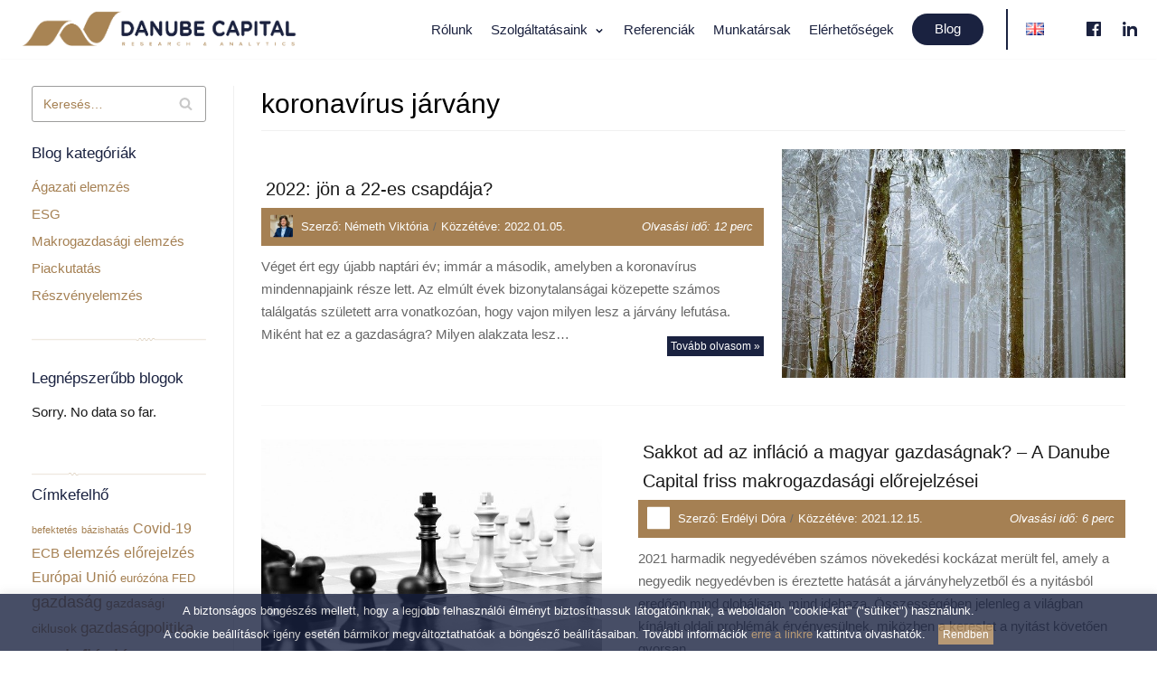

--- FILE ---
content_type: text/html; charset=UTF-8
request_url: https://danubecapital.hu/blog/tag/koronavirus-jarvany/
body_size: 36191
content:
<!DOCTYPE html>
<html lang="hu-HU">
<head>
<meta charset="UTF-8">
<meta name="viewport" content="width=device-width, initial-scale=1, minimum-scale=1">
<link rel="profile" href="http://gmpg.org/xfn/11">
<meta name='robots' content='index, follow, max-image-preview:large, max-snippet:-1, max-video-preview:-1'/>
<title>koronavírus járvány Archives - Danube Capital - Elemzéseinkkel értéket teremtünk</title>
<link rel="canonical" href="https://danubecapital.hu/blog/tag/koronavirus-jarvany/"/>
<link rel="next" href="https://danubecapital.hu/blog/tag/koronavirus-jarvany/page/2/"/>
<meta property="og:locale" content="hu_HU"/>
<meta property="og:type" content="article"/>
<meta property="og:title" content="koronavírus járvány Archives - Danube Capital - Elemzéseinkkel értéket teremtünk"/>
<meta property="og:url" content="https://danubecapital.hu/blog/tag/koronavirus-jarvany/"/>
<meta property="og:site_name" content="Danube Capital - Elemzéseinkkel értéket teremtünk"/>
<meta name="twitter:card" content="summary_large_image"/>
<link rel='dns-prefetch' href='//fonts.googleapis.com'/>
<link rel="alternate" type="application/rss+xml" title="Danube Capital - Elemzéseinkkel értéket teremtünk &raquo; hírcsatorna" href="https://danubecapital.hu/feed/"/>
<link rel="alternate" type="application/rss+xml" title="Danube Capital - Elemzéseinkkel értéket teremtünk &raquo; hozzászólás hírcsatorna" href="https://danubecapital.hu/comments/feed/"/>
<link rel="alternate" type="application/rss+xml" title="Danube Capital - Elemzéseinkkel értéket teremtünk &raquo; koronavírus járvány címke hírcsatorna" href="https://danubecapital.hu/blog/tag/koronavirus-jarvany/feed/"/>
<link rel="stylesheet" type="text/css" href="//danubecapital.hu/wp-content/cache/danubecapital.hu/wpfc-minified/q534pqy1/9ulgb.css" media="all"/>
<link rel="https://api.w.org/" href="https://danubecapital.hu/wp-json/"/><link rel="alternate" type="application/json" href="https://danubecapital.hu/wp-json/wp/v2/tags/635"/><link rel="EditURI" type="application/rsd+xml" title="RSD" href="https://danubecapital.hu/xmlrpc.php?rsd"/>
<link rel="wlwmanifest" type="application/wlwmanifest+xml" href="https://danubecapital.hu/wp-includes/wlwmanifest.xml"/> 
<meta name="generator" content="WordPress 5.8.2"/>
<style>@-webkit-keyframes bgslide {
from{background-position-x:0;}
to{background-position-x:-200%;}
}
@keyframes bgslide {
from{background-position-x:0;}
to{background-position-x:-200%;}
}
.wpp-widget-placeholder{margin:0 auto;width:60px;height:3px;background:#dd3737;background:-webkit-gradient(linear, left top, right top, from(#dd3737), color-stop(10%, #571313), to(#dd3737));background:linear-gradient(90deg, #dd3737 0%, #571313 10%, #dd3737 100%);background-size:200% auto;border-radius:3px;-webkit-animation:bgslide 1s infinite linear;animation:bgslide 1s infinite linear;}</style>
<link rel="icon" href="https://danubecapital.hu/wp-content/uploads/2019/06/favicon-150x150.png" sizes="32x32"/>
<link rel="icon" href="https://danubecapital.hu/wp-content/uploads/2019/06/favicon.png" sizes="192x192"/>
<link rel="apple-touch-icon" href="https://danubecapital.hu/wp-content/uploads/2019/06/favicon.png"/>
<meta name="msapplication-TileImage" content="https://danubecapital.hu/wp-content/uploads/2019/06/favicon.png"/>
<style></style>
<script data-wpfc-render="false">var Wpfcll={sources:[],loaded_index:[],i:function(){this.set_source(document.getElementsByTagName("img"));this.set_source(document.getElementsByTagName("iframe"));window.addEventListener('scroll',function(){Wpfcll.load_sources();});window.addEventListener('resize',function(){Wpfcll.load_sources();});},c:function(e,pageload){var winH=document.documentElement.clientHeight || body.clientHeight;var number=pageload ? 0:800;var elemRect=e.getBoundingClientRect();var top=0;var parent=e.parentNode;var parentRect=parent.getBoundingClientRect();if(elemRect.x==0 && elemRect.y==0){for (var i=0;i < 10;i++){if(parent){if(parentRect.x==0 && parentRect.y==0){parent=parent.parentNode;parentRect=parent.getBoundingClientRect();}else{top=parentRect.top;break;}}};}else{top=elemRect.top;}if(winH - top + number > 0){return true;}return false;},r:function(e,pageload){var s=this;var osrc,osrcs;try{if(s.c(e,pageload)){osrc=e.getAttribute("wpfc-data-original-src");osrcs=e.getAttribute("wpfc-data-original-srcset");if(osrc || osrcs){if(osrc){e.setAttribute('src',osrc);}if(osrcs){e.setAttribute('srcset',osrcs);}e.removeAttribute("wpfc-data-original-src");e.removeAttribute("onload");}}}catch(error){console.log(error);console.log("==>",e);}},set_source:function(arr){if(arr.length > 0){var s=this;[].forEach.call(arr,function(e,index){s.sources.push(e);});}},load_sources:function(){var s=this;[].forEach.call(s.sources,function(e,index){s.r(e,false);});}};if(window.attachEvent){window.attachEvent('onload',wpfci);}else{if(window.onload){var wpfcllc=window.onload;var wpfclln=function(evt){wpfcllc(evt);wpfci(evt);};window.onload=wpfclln;}else{window.onload=wpfci;}}function wpfci(){Wpfcll.i();}</script>
</head>
<body class="archive tag tag-koronavirus-jarvany tag-635 wp-custom-logo nv-sidebar-left menu_sidebar_slide_left elementor-default elementor-kit-7954">
<div class="wrapper"> <header class="header" role="banner"> <div id="header-grid" class="hfg_header site-header"> <nav class="header--row header-main hide-on-mobile hide-on-tablet layout-full-contained nv-navbar header--row" data-row-id="main" data-show-on="desktop"> <div class="header--row-inner header-main-inner light-mode"> <div class="container"> <div class="row"> <div class="builder-item col-4 col-md-4 col-sm-4 hfg-item-left hfg-item-first"><div class="item--inner builder-item--logo" data-section="title_tagline" data-item-id="logo"> <div class="site-logo"> <a class="brand" href="https://danubecapital.hu/" title="Danube Capital &#8211; Elemzéseinkkel értéket teremtünk"> <img src="https://danubecapital.hu/wp-content/uploads/2019/06/cropped-Danube-Capital-logo-02.png" alt=""> </a></div></div></div><div class="builder-item col-8 col-md-8 col-sm-8 hfg-item-right hfg-item-last"><div class="item--inner builder-item--primary-menu has_menu" data-section="header_menu_primary" data-item-id="primary-menu"> <div class="nv-nav-wrap"> <div role="navigation" class="style-border-bottom nav-menu-primary" aria-label="Primary Menu"> <ul id="nv-primary-navigation-main" class="primary-menu-ul"><li id="menu-item-768" class="menu-item menu-item-type-custom menu-item-object-custom menu-item-home menu-item-768"><a href="https://danubecapital.hu/#rolunk">Rólunk</a></li> <li id="menu-item-770" class="menu-item menu-item-type-custom menu-item-object-custom menu-item-home menu-item-has-children menu-item-770"><a href="https://danubecapital.hu/#gazdasagi-agazati-elemzesek"><span class="menu-item-title-wrap">Szolgáltatásaink</span><div class="caret-wrap 2"><span class="caret"></span></div></a> <ul class="sub-menu"> <li id="menu-item-1092" class="menu-item menu-item-type-custom menu-item-object-custom menu-item-1092"><a href="https://danubecapital.hu/vallalatertekelesi-szolgaltatasok/">Vállalatértékelési szolgáltatások</a></li>
<li id="menu-item-1091" class="menu-item menu-item-type-custom menu-item-object-custom menu-item-1091"><a href="https://danubecapital.hu/uzleti-tervezes/">Üzleti tervezés és gazdasági elemzés, előrejelzés</a></li>
<li id="menu-item-9833" class="menu-item menu-item-type-custom menu-item-object-custom menu-item-9833"><a href="https://danubecapital.hu/agazati-elemzesek/">Ágazati elemzések és előrejelzések</a></li>
<li id="menu-item-1093" class="menu-item menu-item-type-custom menu-item-object-custom menu-item-1093"><a href="https://danubecapital.hu/piackutatas-ugyfelgondozas/">Piackutatás, ügyfélprofilozás és ügyfél szegmentáció készítése</a></li>
<li id="menu-item-12056" class="menu-item menu-item-type-post_type menu-item-object-page menu-item-12056"><a href="https://danubecapital.hu/esg-tanacsadas-es-fenntarthato-finanszirozas/">ESG tanácsadás és fenntartható finanszírozás</a></li>
</ul>
</li>
<li id="menu-item-1090" class="menu-item menu-item-type-custom menu-item-object-custom menu-item-home menu-item-1090"><a href="https://danubecapital.hu/#referenciak">Referenciák</a></li>
<li id="menu-item-769" class="menu-item menu-item-type-custom menu-item-object-custom menu-item-769"><a href="https://danubecapital.hu/munkatarsaink/">Munkatársak</a></li>
<li id="menu-item-771" class="menu-item menu-item-type-custom menu-item-object-custom menu-item-home menu-item-771"><a href="https://danubecapital.hu/#elerhetosegeink">Elérhetőségek</a></li>
<li id="menu-item-772" class="menu-item menu-item-type-custom menu-item-object-custom menu-item-772"><a href="https://danubecapital.hu/blog">Blog</a></li>
<li id="menu-item-10252-en" class="lang-item lang-item-1049 lang-item-en no-translation lang-item-first menu-item menu-item-type-custom menu-item-object-custom menu-item-10252-en"><a href="https://danubecapital.hu/en/home/" hreflang="en-GB" lang="en-GB"><img src="[data-uri]" alt="English" width="16" height="11" style="width: 16px; height: 11px;"/></a></li>
<li id="menu-item-11840" class="menu-item menu-item-type-custom menu-item-object-custom menu-item-11840"><a target="_blank" rel="noopener" href="https://www.facebook.com/danubecapital.hu/"><span class="menu-image-title-hide menu-image-title">Facebook</span><span class="dashicons dashicons-facebook hide-menu-image-icons"></span></a></li>
<li id="menu-item-11841" class="menu-item menu-item-type-custom menu-item-object-custom menu-item-11841"><a target="_blank" rel="noopener" href="https://hu.linkedin.com/company/danubecapital"><span class="menu-image-title-hide menu-image-title">Linkedin</span><span class="dashicons dashicons-linkedin hide-menu-image-icons"></span></a></li>
</ul></div></div></div></div></div></div></div></nav>
<nav class="header--row header-main hide-on-desktop layout-full-contained nv-navbar header--row" data-row-id="main" data-show-on="mobile">
<div class="header--row-inner header-main-inner light-mode"> <div class="container"> <div class="row"> <div class="builder-item col-8 col-md-8 col-sm-8 hfg-item-left hfg-item-first"><div class="item--inner builder-item--logo" data-section="title_tagline" data-item-id="logo"> <div class="site-logo"> <a class="brand" href="https://danubecapital.hu/" title="Danube Capital &#8211; Elemzéseinkkel értéket teremtünk"> <img src="https://danubecapital.hu/wp-content/uploads/2019/06/cropped-Danube-Capital-logo-02.png" alt=""> </a></div></div></div><div class="builder-item col-4 col-md-4 col-sm-4 hfg-item-right hfg-item-last"><div class="item--inner builder-item--nav-icon" data-section="header_menu_icon" data-item-id="nav-icon"> <div class="menu-mobile-toggle item-button navbar-toggle-wrapper"> <button class="navbar-toggle" aria-label=" Navigation Menu "> <div class="bars"> <span class="icon-bar"></span> <span class="icon-bar"></span> <span class="icon-bar"></span></div><span class="screen-reader-text">Toggle Navigation</span>
</button></div></div></div></div></div></div></nav>
<div id="header-menu-sidebar" class="header-menu-sidebar menu-sidebar-panel light-mode slide_left"> <div id="header-menu-sidebar-bg" class="header-menu-sidebar-bg"> <div class="close-sidebar-panel navbar-toggle-wrapper"> <button class="navbar-toggle active" aria-label=" Navigation Menu "> <div class="bars"> <span class="icon-bar"></span> <span class="icon-bar"></span> <span class="icon-bar"></span></div><span class="screen-reader-text">
Toggle Navigation					</span>
</button></div><div id="header-menu-sidebar-inner" class="header-menu-sidebar-inner"> <div class="builder-item col-12 col-md-12 col-sm-12 hfg-item-right hfg-item-first hfg-item-last"><div class="item--inner builder-item--primary-menu has_menu" data-section="header_menu_primary" data-item-id="primary-menu"> <div class="nv-nav-wrap"> <div role="navigation" class="style-border-bottom nav-menu-primary" aria-label="Primary Menu"> <ul id="nv-primary-navigation-sidebar" class="primary-menu-ul"><li class="menu-item menu-item-type-custom menu-item-object-custom menu-item-home menu-item-768"><a href="https://danubecapital.hu/#rolunk">Rólunk</a></li> <li class="menu-item menu-item-type-custom menu-item-object-custom menu-item-home menu-item-has-children menu-item-770"><a href="https://danubecapital.hu/#gazdasagi-agazati-elemzesek"><span class="menu-item-title-wrap">Szolgáltatásaink</span><div class="caret-wrap 2"><span class="caret"></span></div></a> <ul class="sub-menu"> <li class="menu-item menu-item-type-custom menu-item-object-custom menu-item-1092"><a href="https://danubecapital.hu/vallalatertekelesi-szolgaltatasok/">Vállalatértékelési szolgáltatások</a></li>
<li class="menu-item menu-item-type-custom menu-item-object-custom menu-item-1091"><a href="https://danubecapital.hu/uzleti-tervezes/">Üzleti tervezés és gazdasági elemzés, előrejelzés</a></li>
<li class="menu-item menu-item-type-custom menu-item-object-custom menu-item-9833"><a href="https://danubecapital.hu/agazati-elemzesek/">Ágazati elemzések és előrejelzések</a></li>
<li class="menu-item menu-item-type-custom menu-item-object-custom menu-item-1093"><a href="https://danubecapital.hu/piackutatas-ugyfelgondozas/">Piackutatás, ügyfélprofilozás és ügyfél szegmentáció készítése</a></li>
<li class="menu-item menu-item-type-post_type menu-item-object-page menu-item-12056"><a href="https://danubecapital.hu/esg-tanacsadas-es-fenntarthato-finanszirozas/">ESG tanácsadás és fenntartható finanszírozás</a></li>
</ul>
</li>
<li class="menu-item menu-item-type-custom menu-item-object-custom menu-item-home menu-item-1090"><a href="https://danubecapital.hu/#referenciak">Referenciák</a></li>
<li class="menu-item menu-item-type-custom menu-item-object-custom menu-item-769"><a href="https://danubecapital.hu/munkatarsaink/">Munkatársak</a></li>
<li class="menu-item menu-item-type-custom menu-item-object-custom menu-item-home menu-item-771"><a href="https://danubecapital.hu/#elerhetosegeink">Elérhetőségek</a></li>
<li class="menu-item menu-item-type-custom menu-item-object-custom menu-item-772"><a href="https://danubecapital.hu/blog">Blog</a></li>
<li class="lang-item lang-item-1049 lang-item-en no-translation lang-item-first menu-item menu-item-type-custom menu-item-object-custom menu-item-10252-en"><a href="https://danubecapital.hu/en/home/" hreflang="en-GB" lang="en-GB"><img src="[data-uri]" alt="English" width="16" height="11" style="width: 16px; height: 11px;"/></a></li>
<li class="menu-item menu-item-type-custom menu-item-object-custom menu-item-11840"><a target="_blank" rel="noopener" href="https://www.facebook.com/danubecapital.hu/"><span class="menu-image-title-hide menu-image-title">Facebook</span><span class="dashicons dashicons-facebook hide-menu-image-icons"></span></a></li>
<li class="menu-item menu-item-type-custom menu-item-object-custom menu-item-11841"><a target="_blank" rel="noopener" href="https://hu.linkedin.com/company/danubecapital"><span class="menu-image-title-hide menu-image-title">Linkedin</span><span class="dashicons dashicons-linkedin hide-menu-image-icons"></span></a></li>
</ul></div></div></div></div></div></div></div></div></header>
<main id="content" class="neve-main" role="main">
<div class="container archive-container"> <div class="row"> <div class="nv-sidebar-wrap col-sm-12 nv-left blog-sidebar"> <aside id="secondary" role="complementary"> <div id="search-2" class="widget widget_search"><form role="search" method="get" class="search-form" action="https://danubecapital.hu/"> <label> <span class="screen-reader-text">Keresés:</span> <input type="search" class="search-field" placeholder="Keresés&hellip;" value="" name="s" /> </label> <input type="submit" class="search-submit" value="Keresés" /> <div class="nv-search-icon-wrap"><span class="nv-icon nv-search"><svg width="15" height="15" viewBox="0 0 1792 1792" xmlns="http://www.w3.org/2000/svg"><path d="M1216 832q0-185-131.5-316.5t-316.5-131.5-316.5 131.5-131.5 316.5 131.5 316.5 316.5 131.5 316.5-131.5 131.5-316.5zm512 832q0 52-38 90t-90 38q-54 0-90-38l-343-342q-179 124-399 124-143 0-273.5-55.5t-225-150-150-225-55.5-273.5 55.5-273.5 150-225 225-150 273.5-55.5 273.5 55.5 225 150 150 225 55.5 273.5q0 220-124 399l343 343q37 37 37 90z"/></svg></span></div></form></div><div id="categories-2" class="widget widget_categories"><p class="widget-title">Blog kategóriák</p> <ul> <li class="cat-item cat-item-357"><a href="https://danubecapital.hu/blog/category/agazati-elemzes/" title="Ágazat főkategória">Ágazati elemzés</a> </li> <li class="cat-item cat-item-612"><a href="https://danubecapital.hu/blog/category/egyeb/">Egyéb</a> </li> <li class="cat-item cat-item-2052"><a href="https://danubecapital.hu/blog/category/esg/">ESG</a> </li> <li class="cat-item cat-item-1"><a href="https://danubecapital.hu/blog/category/makrogazdasagi-elemzes/">Makrogazdasági elemzés</a> </li> <li class="cat-item cat-item-611"><a href="https://danubecapital.hu/blog/category/piackutatas/">Piackutatás</a> </li> <li class="cat-item cat-item-610"><a href="https://danubecapital.hu/blog/category/reszvenyelemzes/">Részvényelemzés</a> </li> </ul></div><div id="media_image-4" class="widget widget_media_image"><img width="300" height="4" src="https://danubecapital.hu/wp-content/uploads/2019/06/linea_2-300x4.png" class="image wp-image-1110 attachment-medium size-medium" alt="" loading="lazy" style="max-width: 100%; height: auto;" srcset="https://danubecapital.hu/wp-content/uploads/2019/06/linea_2-300x4.png 300w, https://danubecapital.hu/wp-content/uploads/2019/06/linea_2-768x11.png 768w, https://danubecapital.hu/wp-content/uploads/2019/06/linea_2-1024x14.png 1024w, https://danubecapital.hu/wp-content/uploads/2019/06/linea_2.png 1604w" sizes="(max-width: 300px) 100vw, 300px" /></div><div id="block-2" class="widget widget_block"><div class="widget popular-posts"><p class="widget-title">Legnépszerűbb blogok</p><div class="wpp-widget-block-placeholder"></div></div><div id="media_image-3" class="widget widget_media_image"><img width="300" height="4" src="https://danubecapital.hu/wp-content/uploads/2019/06/linea_1-300x4.png" class="image wp-image-1111 attachment-medium size-medium" alt="" loading="lazy" style="max-width: 100%; height: auto;" srcset="https://danubecapital.hu/wp-content/uploads/2019/06/linea_1-300x4.png 300w, https://danubecapital.hu/wp-content/uploads/2019/06/linea_1-768x11.png 768w, https://danubecapital.hu/wp-content/uploads/2019/06/linea_1-1024x14.png 1024w, https://danubecapital.hu/wp-content/uploads/2019/06/linea_1.png 1603w" sizes="(max-width: 300px) 100vw, 300px" /></div><div id="tag_cloud-2" class="widget widget_tag_cloud"><p class="widget-title">Címkefelhő</p><div class="tagcloud"><a href="https://danubecapital.hu/blog/tag/befektetes/" class="tag-cloud-link tag-link-173 tag-link-position-1" style="font-size: 8pt;" aria-label="befektetés (21 elem)">befektetés</a> <a href="https://danubecapital.hu/blog/tag/bazishatas/" class="tag-cloud-link tag-link-56 tag-link-position-2" style="font-size: 8.3373493975904pt;" aria-label="bázishatás (22 elem)">bázishatás</a> <a href="https://danubecapital.hu/blog/tag/covid-19/" class="tag-cloud-link tag-link-582 tag-link-position-3" style="font-size: 11.710843373494pt;" aria-label="Covid-19 (35 elem)">Covid-19</a> <a href="https://danubecapital.hu/blog/tag/ecb/" class="tag-cloud-link tag-link-82 tag-link-position-4" style="font-size: 11.373493975904pt;" aria-label="ECB (34 elem)">ECB</a> <a href="https://danubecapital.hu/blog/tag/elemzes/" class="tag-cloud-link tag-link-98 tag-link-position-5" style="font-size: 12.55421686747pt;" aria-label="elemzés (40 elem)">elemzés</a> <a href="https://danubecapital.hu/blog/tag/elorejelzes/" class="tag-cloud-link tag-link-160 tag-link-position-6" style="font-size: 12.21686746988pt;" aria-label="előrejelzés (38 elem)">előrejelzés</a> <a href="https://danubecapital.hu/blog/tag/europai-unio/" class="tag-cloud-link tag-link-43 tag-link-position-7" style="font-size: 11.879518072289pt;" aria-label="Európai Unió (36 elem)">Európai Unió</a> <a href="https://danubecapital.hu/blog/tag/eurozona/" class="tag-cloud-link tag-link-30 tag-link-position-8" style="font-size: 10.024096385542pt;" aria-label="eurózóna (28 elem)">eurózóna</a> <a href="https://danubecapital.hu/blog/tag/fed/" class="tag-cloud-link tag-link-204 tag-link-position-9" style="font-size: 9.5180722891566pt;" aria-label="FED (26 elem)">FED</a> <a href="https://danubecapital.hu/blog/tag/gazdasag/" class="tag-cloud-link tag-link-10 tag-link-position-10" style="font-size: 13.228915662651pt;" aria-label="gazdaság (44 elem)">gazdaság</a> <a href="https://danubecapital.hu/blog/tag/gazdasagi-ciklusok/" class="tag-cloud-link tag-link-436 tag-link-position-11" style="font-size: 10.530120481928pt;" aria-label="gazdasági ciklusok (30 elem)">gazdasági ciklusok</a> <a href="https://danubecapital.hu/blog/tag/gazdasagpolitika/" class="tag-cloud-link tag-link-222 tag-link-position-12" style="font-size: 12.385542168675pt;" aria-label="gazdaságpolitika (39 elem)">gazdaságpolitika</a> <a href="https://danubecapital.hu/blog/tag/gdp/" class="tag-cloud-link tag-link-247 tag-link-position-13" style="font-size: 11.373493975904pt;" aria-label="GDP (34 elem)">GDP</a> <a href="https://danubecapital.hu/blog/tag/inflacio/" class="tag-cloud-link tag-link-33 tag-link-position-14" style="font-size: 17.277108433735pt;" aria-label="infláció (76 elem)">infláció</a> <a href="https://danubecapital.hu/blog/tag/inflacios-modell/" class="tag-cloud-link tag-link-34 tag-link-position-15" style="font-size: 9.855421686747pt;" aria-label="inflációs modell (27 elem)">inflációs modell</a> <a href="https://danubecapital.hu/blog/tag/inflacios-varakozas/" class="tag-cloud-link tag-link-426 tag-link-position-16" style="font-size: 11.373493975904pt;" aria-label="inflációs várakozás (34 elem)">inflációs várakozás</a> <a href="https://danubecapital.hu/blog/tag/jegybank/" class="tag-cloud-link tag-link-166 tag-link-position-17" style="font-size: 8pt;" aria-label="jegybank (21 elem)">jegybank</a> <a href="https://danubecapital.hu/blog/tag/kamatdontes/" class="tag-cloud-link tag-link-342 tag-link-position-18" style="font-size: 8pt;" aria-label="kamatdöntés (21 elem)">kamatdöntés</a> <a href="https://danubecapital.hu/blog/tag/kereskedes/" class="tag-cloud-link tag-link-145 tag-link-position-19" style="font-size: 10.024096385542pt;" aria-label="kereskedés (28 elem)">kereskedés</a> <a href="https://danubecapital.hu/blog/tag/kkv/" class="tag-cloud-link tag-link-40 tag-link-position-20" style="font-size: 11.879518072289pt;" aria-label="KKV (36 elem)">KKV</a> <a href="https://danubecapital.hu/blog/tag/koronavirus/" class="tag-cloud-link tag-link-536 tag-link-position-21" style="font-size: 19.975903614458pt;" aria-label="koronavírus (111 elem)">koronavírus</a> <a href="https://danubecapital.hu/blog/tag/koronavirus-gazdasagi-hatasai/" class="tag-cloud-link tag-link-736 tag-link-position-22" style="font-size: 11.710843373494pt;" aria-label="koronavírus gazdasági hatásai (35 elem)">koronavírus gazdasági hatásai</a> <a href="https://danubecapital.hu/blog/tag/koronavirus-jarvany/" class="tag-cloud-link tag-link-635 tag-link-position-23" style="font-size: 15.590361445783pt;" aria-label="koronavírus járvány (61 elem)">koronavírus járvány</a> <a href="https://danubecapital.hu/blog/tag/koltsegvetes/" class="tag-cloud-link tag-link-274 tag-link-position-24" style="font-size: 8pt;" aria-label="költségvetés (21 elem)">költségvetés</a> <a href="https://danubecapital.hu/blog/tag/maginflacio/" class="tag-cloud-link tag-link-59 tag-link-position-25" style="font-size: 10.867469879518pt;" aria-label="maginfláció (31 elem)">maginfláció</a> <a href="https://danubecapital.hu/blog/tag/magyarorszag/" class="tag-cloud-link tag-link-69 tag-link-position-26" style="font-size: 12.89156626506pt;" aria-label="Magyarország (42 elem)">Magyarország</a> <a href="https://danubecapital.hu/blog/tag/mezogazdasag/" class="tag-cloud-link tag-link-63 tag-link-position-27" style="font-size: 9.1807228915663pt;" aria-label="mezőgazdaság (25 elem)">mezőgazdaság</a> <a href="https://danubecapital.hu/blog/tag/mnb/" class="tag-cloud-link tag-link-26 tag-link-position-28" style="font-size: 12.385542168675pt;" aria-label="MNB (39 elem)">MNB</a> <a href="https://danubecapital.hu/blog/tag/monetaris-kondiciok/" class="tag-cloud-link tag-link-163 tag-link-position-29" style="font-size: 8.6746987951807pt;" aria-label="monetáris kondíciók (23 elem)">monetáris kondíciók</a> <a href="https://danubecapital.hu/blog/tag/monetaris-politika/" class="tag-cloud-link tag-link-83 tag-link-position-30" style="font-size: 11.373493975904pt;" aria-label="monetáris politika (34 elem)">monetáris politika</a> <a href="https://danubecapital.hu/blog/tag/munkaeropiac/" class="tag-cloud-link tag-link-154 tag-link-position-31" style="font-size: 10.867469879518pt;" aria-label="munkaerőpiac (31 elem)">munkaerőpiac</a> <a href="https://danubecapital.hu/blog/tag/olajar/" class="tag-cloud-link tag-link-370 tag-link-position-32" style="font-size: 8pt;" aria-label="olajár (21 elem)">olajár</a> <a href="https://danubecapital.hu/blog/tag/portfolioblogger/" class="tag-cloud-link tag-link-321 tag-link-position-33" style="font-size: 22pt;" aria-label="portfolioblogger (147 elem)">portfolioblogger</a> <a href="https://danubecapital.hu/blog/tag/reszveny/" class="tag-cloud-link tag-link-95 tag-link-position-34" style="font-size: 17.44578313253pt;" aria-label="részvény (78 elem)">részvény</a> <a href="https://danubecapital.hu/blog/tag/reszvenyelemzes/" class="tag-cloud-link tag-link-457 tag-link-position-35" style="font-size: 15.421686746988pt;" aria-label="részvényelemzés (59 elem)">részvényelemzés</a> <a href="https://danubecapital.hu/blog/tag/reszvenypiac/" class="tag-cloud-link tag-link-12 tag-link-position-36" style="font-size: 16.265060240964pt;" aria-label="részvénypiac (67 elem)">részvénypiac</a> <a href="https://danubecapital.hu/blog/tag/sp500/" class="tag-cloud-link tag-link-144 tag-link-position-37" style="font-size: 8.6746987951807pt;" aria-label="s&amp;p500 (23 elem)">s&amp;p500</a> <a href="https://danubecapital.hu/blog/tag/tokepiac/" class="tag-cloud-link tag-link-237 tag-link-position-38" style="font-size: 11.036144578313pt;" aria-label="tőkepiac (32 elem)">tőkepiac</a> <a href="https://danubecapital.hu/blog/tag/tokepiacok/" class="tag-cloud-link tag-link-142 tag-link-position-39" style="font-size: 11.036144578313pt;" aria-label="tőkepiacok (32 elem)">tőkepiacok</a> <a href="https://danubecapital.hu/blog/tag/tozsde/" class="tag-cloud-link tag-link-11 tag-link-position-40" style="font-size: 16.771084337349pt;" aria-label="tőzsde (71 elem)">tőzsde</a> <a href="https://danubecapital.hu/blog/tag/usa/" class="tag-cloud-link tag-link-171 tag-link-position-41" style="font-size: 10.361445783133pt;" aria-label="USA (29 elem)">USA</a> <a href="https://danubecapital.hu/blog/tag/vallalatfelvasarlas/" class="tag-cloud-link tag-link-315 tag-link-position-42" style="font-size: 9.0120481927711pt;" aria-label="vállalatfelvásárlás (24 elem)">vállalatfelvásárlás</a> <a href="https://danubecapital.hu/blog/tag/vallalatertekeles/" class="tag-cloud-link tag-link-13 tag-link-position-43" style="font-size: 11.879518072289pt;" aria-label="vállalatértékelés (36 elem)">vállalatértékelés</a> <a href="https://danubecapital.hu/blog/tag/epitoipar/" class="tag-cloud-link tag-link-320 tag-link-position-44" style="font-size: 10.361445783133pt;" aria-label="építőipar (29 elem)">építőipar</a> <a href="https://danubecapital.hu/blog/tag/uzemanyagarak/" class="tag-cloud-link tag-link-61 tag-link-position-45" style="font-size: 9.5180722891566pt;" aria-label="üzemanyagárak (26 elem)">üzemanyagárak</a></div></div><div id="media_image-5" class="widget widget_media_image"><img width="300" height="4" src="https://danubecapital.hu/wp-content/uploads/2019/06/linea_1-300x4.png" class="image wp-image-1111 attachment-medium size-medium" alt="" loading="lazy" style="max-width: 100%; height: auto;" srcset="https://danubecapital.hu/wp-content/uploads/2019/06/linea_1-300x4.png 300w, https://danubecapital.hu/wp-content/uploads/2019/06/linea_1-768x11.png 768w, https://danubecapital.hu/wp-content/uploads/2019/06/linea_1-1024x14.png 1024w, https://danubecapital.hu/wp-content/uploads/2019/06/linea_1.png 1603w" sizes="(max-width: 300px) 100vw, 300px" /></div></aside></div><div class="nv-index-posts blog col"> <div class="nv-page-title-wrap nv-big-title"> <div class="nv-page-title"> <h1>koronavírus járvány</h1></div></div><div class="posts-wrapper row"><article id="post-12243" class="post-12243 post type-post status-publish format-standard has-post-thumbnail hentry category-makrogazdasagi-elemzes tag-2079 tag-ecb tag-europa tag-europai-tanacs tag-europai-unio tag-eurozona tag-eurozona-inflacio tag-fed tag-franciaorszag tag-gazdasag tag-gazdasagi-bizonytalansag tag-gazdasagi-novekedes tag-gazdasagtortenet tag-inflacio tag-inflacios-varakozas tag-koronavirus tag-koronavirus-gazdasagi-hatasai tag-koronavirus-jarvany tag-magyarorszag tag-makrogazdasag tag-monetaris-kondiciok tag-monetaris-politika tag-monetaris-szigoritas tag-portfolio tag-portfolio-hu tag-portfolioblogger tag-soroselnokseg tag-usa tag-usa-inflacio tag-usa-valasztasok col-12 layout-alternative nv-non-grid-article"> <div class="article-content-col"> <div class="content"> <div class="nv-post-thumbnail-wrap"><a href="https://danubecapital.hu/blog/2022-jon-a-22-es-csapdaja/" rel="bookmark" title="2022: jön a 22-es csapdája?"><img onload="Wpfcll.r(this,true);" src="https://danubecapital.hu/wp-content/plugins/wp-fastest-cache-premium/pro/images/blank.gif" width="640" height="426" wpfc-data-original-src="https://danubecapital.hu/wp-content/uploads/2021/12/forest-gac1e28250_640.jpg" class="attachment-neve-blog size-neve-blog wp-post-image" alt="" loading="lazy"/></a></div><div class="non-grid-content alternative-layout-content"><h2 class="entry-title"><a href="https://danubecapital.hu/blog/2022-jon-a-22-es-csapdaja/" rel="bookmark">2022: jön a 22-es csapdája?</a></h2><ul class="nv-meta-list"><li class="meta author vcard"><img onload="Wpfcll.r(this,true);" src="https://danubecapital.hu/wp-content/plugins/wp-fastest-cache-premium/pro/images/blank.gif" class="photo" alt="Németh Viktória" wpfc-data-original-src="https://danubecapital.hu/wp-content/uploads/2019/11/Németh-Viktória_front_mi-150x150.jpg"/>&nbsp;Szerző:<span class="author-name fn"><a href="https://danubecapital.hu/blog/author/nemethviktoria/" title="Németh Viktória bejegyzése" rel="author">Németh Viktória</a></span></li><li class="meta date posted-on">Közzétéve: <time class="entry-date published" datetime="2022-01-05T06:55:00+01:00" content="2022-01-05">2022.01.05.</time><time class="updated" datetime="2022-01-03T12:30:49+01:00">2022.01.03.</time><br class='mobile-break'><i style='float:right;padding-top:10px'>&nbsp;<span class="span-reading-time rt-reading-time"><span class="rt-label rt-prefix">Olvasási idő: </span> <span class="rt-time"> 12</span> <span class="rt-label rt-postfix">perc</span></span>&nbsp;&nbsp;&nbsp;</i></li></ul><div class="excerpt-wrap entry-summary">Véget ért egy újabb naptári év; immár a második, amelyben a koronavírus mindennapjaink része lett. Az elmúlt évek bizonytalanságai közepette számos találgatás született arra vonatkozóan, hogy vajon milyen lesz a járvány lefutása. Miként hat ez a gazdaságra? Milyen alakzata lesz&hellip;&nbsp;<a href="https://danubecapital.hu/blog/2022-jon-a-22-es-csapdaja/" class="tovabbolvasomdc" rel="bookmark">Tovább olvasom &raquo;<span class="screen-reader-text">2022: jön a 22-es csapdája?</span></a></div></div></div></div></article>
<article id="post-12126" class="post-12126 post type-post status-publish format-standard has-post-thumbnail hentry category-makrogazdasagi-elemzes tag-berek tag-beruhazas tag-chip-hiany tag-covid-19 tag-elelmiszerarak tag-elorejelzes tag-energiaar tag-export tag-felvezetohiany tag-fiskalis tag-fogyasztas tag-gazdasagi-aktivitas tag-gazdasagi-novekedes tag-gazdasagpolitika tag-gdp tag-import tag-inflacio tag-kamatemeles tag-koltsegvetes tag-kormanyzati-beruhazasok tag-koronavirus tag-koronavirus-gazdasagi-hatasai tag-koronavirus-jarvany tag-magnezium tag-magyarorszag tag-minimalber tag-mnb tag-monetaris-politika tag-monetaris-szigoritas tag-munkaerohiany tag-munkaeropiac tag-munkanekulisegi-rata tag-munkanelkuliseg tag-novekedes tag-portfolioblogger tag-privat-beruhazasok tag-szakemberhiany tag-toleranciasav col-12 layout-alternative nv-non-grid-article">
<div class="article-content-col"> <div class="content"> <div class="nv-post-thumbnail-wrap"><a href="https://danubecapital.hu/blog/sakkot-ad-az-inflacio-a-magyar-gazdasagnak-a-danube-capital-friss-makrogazdasagi-elorejelzesei/" rel="bookmark" title="Sakkot ad az infláció a magyar gazdaságnak? &#8211; A Danube Capital friss makrogazdasági előrejelzései"><img onload="Wpfcll.r(this,true);" src="https://danubecapital.hu/wp-content/plugins/wp-fastest-cache-premium/pro/images/blank.gif" width="640" height="423" wpfc-data-original-src="https://danubecapital.hu/wp-content/uploads/2021/12/chess-g9192b9f50_640.jpg" class="attachment-neve-blog size-neve-blog wp-post-image" alt="" loading="lazy"/></a></div><div class="non-grid-content alternative-layout-content"><h2 class="entry-title"><a href="https://danubecapital.hu/blog/sakkot-ad-az-inflacio-a-magyar-gazdasagnak-a-danube-capital-friss-makrogazdasagi-elorejelzesei/" rel="bookmark">Sakkot ad az infláció a magyar gazdaságnak? &#8211; A Danube Capital friss makrogazdasági előrejelzései</a></h2><ul class="nv-meta-list"><li class="meta author vcard"><img onload="Wpfcll.r(this,true);" src="https://danubecapital.hu/wp-content/plugins/wp-fastest-cache-premium/pro/images/blank.gif" class="photo" alt="Erdélyi Dóra" wpfc-data-original-src="https://danubecapital.hu/wp-content/uploads/2019/06/Erdélyi-Dóra-front-min-150x150.jpg"/>&nbsp;Szerző:<span class="author-name fn"><a href="https://danubecapital.hu/blog/author/erdelyidora/" title="Erdélyi Dóra bejegyzése" rel="author">Erdélyi Dóra</a></span></li><li class="meta date posted-on">Közzétéve: <time class="entry-date published" datetime="2021-12-15T06:55:00+01:00" content="2021-12-15">2021.12.15.</time><time class="updated" datetime="2021-12-15T16:43:11+01:00">2021.12.15.</time><br class='mobile-break'><i style='float:right;padding-top:10px'>&nbsp;<span class="span-reading-time rt-reading-time"><span class="rt-label rt-prefix">Olvasási idő: </span> <span class="rt-time"> 6</span> <span class="rt-label rt-postfix">perc</span></span>&nbsp;&nbsp;&nbsp;</i></li></ul><div class="excerpt-wrap entry-summary">2021 harmadik negyedévében számos növekedési kockázat merült fel, amely a negyedik negyedévben is éreztette hatását a járványhelyzetből és a nyitásból eredően mind globálisan, mind idehaza. Összességében jelenleg a világban kínálati oldali problémák érvényesülnek, miközben a kereslet a nyitást követően gyorsan&hellip;&nbsp;<a href="https://danubecapital.hu/blog/sakkot-ad-az-inflacio-a-magyar-gazdasagnak-a-danube-capital-friss-makrogazdasagi-elorejelzesei/" class="tovabbolvasomdc" rel="bookmark">Tovább olvasom &raquo;<span class="screen-reader-text">Sakkot ad az infláció a magyar gazdaságnak? &#8211; A Danube Capital friss makrogazdasági előrejelzései</span></a></div></div></div></div></article>
<article id="post-11374" class="post-11374 post type-post status-publish format-standard has-post-thumbnail hentry category-makrogazdasagi-elemzes tag-alapkamat tag-allampapir tag-allampapir-program tag-arfolyam tag-bubor tag-covid-19 tag-dollar tag-ecb tag-eur-huf tag-eur-usd tag-eurhuf tag-euro tag-eurozona tag-eurozona-inflacio tag-eurusd tag-fed tag-forint tag-gazdasagi-novekedes tag-hozam tag-hozamgorbe tag-inflacio tag-inflacios-cel tag-inflacios-varakozas tag-jarvany tag-kamat tag-kamatdontes tag-kamatemeles tag-koronavirus tag-koronavirus-gazdasagi-hatasai tag-koronavirus-harmadik-hullama tag-koronavirus-jarvany tag-mennyisegi-lazitas tag-mnb tag-monetaris-kondiciok tag-monetaris-politika tag-monetaris-szigoritas tag-pepp tag-portfolioblogger tag-qe tag-toleranciasav tag-usa tag-usa-inflacio tag-usd-huf tag-usdhuf col-12 layout-alternative nv-non-grid-article">
<div class="article-content-col"> <div class="content"> <div class="nv-post-thumbnail-wrap"><a href="https://danubecapital.hu/blog/mehet-e-370-fole-az-eur-huf-arfolyama-elemzesi-kivonat/" rel="bookmark" title="Mehet-e 370 fölé az EUR/HUF árfolyama? &#8211; Elemzési kivonat"><img onload="Wpfcll.r(this,true);" src="https://danubecapital.hu/wp-content/plugins/wp-fastest-cache-premium/pro/images/blank.gif" width="930" height="620" wpfc-data-original-src="https://danubecapital.hu/wp-content/uploads/2021/10/forint-g71f0c1173_1280-930x620.jpg" class="attachment-neve-blog size-neve-blog wp-post-image" alt="" loading="lazy"/></a></div><div class="non-grid-content alternative-layout-content"><h2 class="entry-title"><a href="https://danubecapital.hu/blog/mehet-e-370-fole-az-eur-huf-arfolyama-elemzesi-kivonat/" rel="bookmark">Mehet-e 370 fölé az EUR/HUF árfolyama? &#8211; Elemzési kivonat</a></h2><ul class="nv-meta-list"><li class="meta author vcard"><img onload="Wpfcll.r(this,true);" src="https://danubecapital.hu/wp-content/plugins/wp-fastest-cache-premium/pro/images/blank.gif" class="photo" alt="Erdélyi Dóra" wpfc-data-original-src="https://danubecapital.hu/wp-content/uploads/2019/06/Erdélyi-Dóra-front-min-150x150.jpg"/>&nbsp;Szerző:<span class="author-name fn"><a href="https://danubecapital.hu/blog/author/erdelyidora/" title="Erdélyi Dóra bejegyzése" rel="author">Erdélyi Dóra</a></span></li><li class="meta date posted-on">Közzétéve: <time class="entry-date published" datetime="2021-10-08T06:55:00+02:00" content="2021-10-08">2021.10.08.</time><time class="updated" datetime="2021-10-06T13:04:20+02:00">2021.10.06.</time><br class='mobile-break'><i style='float:right;padding-top:10px'>&nbsp;<span class="span-reading-time rt-reading-time"><span class="rt-label rt-prefix">Olvasási idő: </span> <span class="rt-time"> 5</span> <span class="rt-label rt-postfix">perc</span></span>&nbsp;&nbsp;&nbsp;</i></li></ul><div class="excerpt-wrap entry-summary">A járvány negyedik hulláma, a globális és hazai inflációs félelmek, jegybanki &#8211; már megtörtént és várható &#8211; lépések kapcsán jogosan merül fel, mire számítsunk az EUR/HUF-árfolyam, a BUBOR-ráták, illetve a kötvényhozamok alakulása kapcsán az idei és a következő évben. Az&hellip;&nbsp;<a href="https://danubecapital.hu/blog/mehet-e-370-fole-az-eur-huf-arfolyama-elemzesi-kivonat/" class="tovabbolvasomdc" rel="bookmark">Tovább olvasom &raquo;<span class="screen-reader-text">Mehet-e 370 fölé az EUR/HUF árfolyama? &#8211; Elemzési kivonat</span></a></div></div></div></div></article>
<article id="post-11318" class="post-11318 post type-post status-publish format-standard has-post-thumbnail hentry category-makrogazdasagi-elemzes tag-bazishatas tag-berek tag-elelmiszer-dragulas tag-elorejelzes tag-fogyasztas tag-gazdasagi-novekedes tag-gdp tag-inflacio tag-inflacios-cel tag-inflacios-varakozas tag-jovedeki-adoemeles tag-kamatemeles tag-kkv tag-koronavirus-gazdasagi-hatasai tag-koronavirus-jarvany tag-maginflacio tag-minimalber tag-mnb tag-munkaerohiany tag-munkaeropiac tag-portfolioblogger tag-toleranciasav col-12 layout-alternative nv-non-grid-article">
<div class="article-content-col"> <div class="content"> <div class="nv-post-thumbnail-wrap"><a href="https://danubecapital.hu/blog/a-gyeplo-kiengedve-meddig-szaguld-a-hazai-inflacio/" rel="bookmark" title="A gyeplő kiengedve &#8211; meddig száguld a hazai infláció?"><img onload="Wpfcll.r(this,true);" src="https://danubecapital.hu/wp-content/plugins/wp-fastest-cache-premium/pro/images/blank.gif" width="930" height="620" wpfc-data-original-src="https://danubecapital.hu/wp-content/uploads/2021/09/gallop2-930x620.jpg" class="attachment-neve-blog size-neve-blog wp-post-image" alt="" loading="lazy"/></a></div><div class="non-grid-content alternative-layout-content"><h2 class="entry-title"><a href="https://danubecapital.hu/blog/a-gyeplo-kiengedve-meddig-szaguld-a-hazai-inflacio/" rel="bookmark">A gyeplő kiengedve &#8211; meddig száguld a hazai infláció?</a></h2><ul class="nv-meta-list"><li class="meta author vcard"><img onload="Wpfcll.r(this,true);" src="https://danubecapital.hu/wp-content/plugins/wp-fastest-cache-premium/pro/images/blank.gif" class="photo" alt="Erdélyi Dóra" wpfc-data-original-src="https://danubecapital.hu/wp-content/uploads/2019/06/Erdélyi-Dóra-front-min-150x150.jpg"/>&nbsp;Szerző:<span class="author-name fn"><a href="https://danubecapital.hu/blog/author/erdelyidora/" title="Erdélyi Dóra bejegyzése" rel="author">Erdélyi Dóra</a></span></li><li class="meta date posted-on">Közzétéve: <time class="entry-date published" datetime="2021-10-06T06:55:00+02:00" content="2021-10-06">2021.10.06.</time><time class="updated" datetime="2021-09-30T14:44:15+02:00">2021.09.30.</time><br class='mobile-break'><i style='float:right;padding-top:10px'>&nbsp;<span class="span-reading-time rt-reading-time"><span class="rt-label rt-prefix">Olvasási idő: </span> <span class="rt-time"> 4</span> <span class="rt-label rt-postfix">perc</span></span>&nbsp;&nbsp;&nbsp;</i></li></ul><div class="excerpt-wrap entry-summary">Előző blogbejegyzésünkben legfrissebb GDP-előrejelzésünket publikáltuk, miszerint 2021-ben 7,5%-os, 2022-ben 6,3%-os, míg 2023-ban 4,6%-os gazdasági növekedésre számítunk idehaza. Ugyanakkor a gazdasági nyitást és helyreállást követően a fokozódó inflációs nyomás került a középpontba az idei évben mint a gazdasági növekedés kiemelt kockázata.&hellip;&nbsp;<a href="https://danubecapital.hu/blog/a-gyeplo-kiengedve-meddig-szaguld-a-hazai-inflacio/" class="tovabbolvasomdc" rel="bookmark">Tovább olvasom &raquo;<span class="screen-reader-text">A gyeplő kiengedve &#8211; meddig száguld a hazai infláció?</span></a></div></div></div></div></article>
<article id="post-11312" class="post-11312 post type-post status-publish format-standard has-post-thumbnail hentry category-makrogazdasagi-elemzes tag-beruhazas tag-covid-19 tag-export tag-fiskalis tag-fogyasztas tag-gazdasagi-aktivitas tag-gazdasagi-novekedes tag-gazdasagpolitika tag-gdp tag-import tag-koltsegvetes tag-kormanyzati-beruhazasok tag-koronavirus tag-koronavirus-gazdasagi-hatasai tag-koronavirus-jarvany tag-magyarorszag tag-monetaris-politika tag-monetaris-szigoritas tag-munkaeropiac tag-munkanekulisegi-rata tag-munkanelkuliseg tag-novekedes tag-portfolioblogger tag-privat-beruhazasok col-12 layout-alternative nv-non-grid-article">
<div class="article-content-col"> <div class="content"> <div class="nv-post-thumbnail-wrap"><a href="https://danubecapital.hu/blog/a-gyeplo-kiengedve-meddig-vagtazik-a-magyar-gazdasag/" rel="bookmark" title="A gyeplő kiengedve &#8211; meddig vágtázik a magyar gazdaság?"><img onload="Wpfcll.r(this,true);" src="https://danubecapital.hu/wp-content/plugins/wp-fastest-cache-premium/pro/images/blank.gif" width="930" height="620" wpfc-data-original-src="https://danubecapital.hu/wp-content/uploads/2021/09/puszta-2511846_1920-930x620.jpg" class="attachment-neve-blog size-neve-blog wp-post-image" alt="" loading="lazy"/></a></div><div class="non-grid-content alternative-layout-content"><h2 class="entry-title"><a href="https://danubecapital.hu/blog/a-gyeplo-kiengedve-meddig-vagtazik-a-magyar-gazdasag/" rel="bookmark">A gyeplő kiengedve &#8211; meddig vágtázik a magyar gazdaság?</a></h2><ul class="nv-meta-list"><li class="meta author vcard"><img onload="Wpfcll.r(this,true);" src="https://danubecapital.hu/wp-content/plugins/wp-fastest-cache-premium/pro/images/blank.gif" class="photo" alt="Erdélyi Dóra" wpfc-data-original-src="https://danubecapital.hu/wp-content/uploads/2019/06/Erdélyi-Dóra-front-min-150x150.jpg"/>&nbsp;Szerző:<span class="author-name fn"><a href="https://danubecapital.hu/blog/author/erdelyidora/" title="Erdélyi Dóra bejegyzése" rel="author">Erdélyi Dóra</a></span></li><li class="meta date posted-on">Közzétéve: <time class="entry-date published" datetime="2021-10-04T06:55:00+02:00" content="2021-10-04">2021.10.04.</time><time class="updated" datetime="2021-09-30T14:43:19+02:00">2021.09.30.</time><br class='mobile-break'><i style='float:right;padding-top:10px'>&nbsp;<span class="span-reading-time rt-reading-time"><span class="rt-label rt-prefix">Olvasási idő: </span> <span class="rt-time"> 6</span> <span class="rt-label rt-postfix">perc</span></span>&nbsp;&nbsp;&nbsp;</i></li></ul><div class="excerpt-wrap entry-summary">A koronavírus-járvány harmadik, év eleji hulláma a második negyedévben véget ért és elkezdődött a gazdasági nyitás, illetve a gazdaság helyreállása a korlátozások feloldását követően. A második negyedévben kiemelkedő mértékű gazdasági növekedést regisztráltak idehaza, így a gazdaság teljesítménye meghaladta a járvány&hellip;&nbsp;<a href="https://danubecapital.hu/blog/a-gyeplo-kiengedve-meddig-vagtazik-a-magyar-gazdasag/" class="tovabbolvasomdc" rel="bookmark">Tovább olvasom &raquo;<span class="screen-reader-text">A gyeplő kiengedve &#8211; meddig vágtázik a magyar gazdaság?</span></a></div></div></div></div></article>
<article id="post-10607" class="post-10607 post type-post status-publish format-standard has-post-thumbnail hentry category-makrogazdasagi-elemzes tag-alacsony-kamatkornyezet tag-allamadossag tag-allampapir tag-arfolyam tag-bubor tag-covid-19 tag-ecb tag-egyhetes-betet tag-ekb tag-eur-huf tag-eur-usd tag-eurhuf tag-eurusd tag-fed tag-hozam tag-hozamgorbe tag-inflacio tag-inflacios-varakozas tag-jarvany tag-kamat tag-koronavirus tag-koronavirus-gazdasagi-hatasai tag-koronavirus-harmadik-hullama tag-koronavirus-jarvany tag-koronavirus-masodik-hullama tag-laza-monetaris-politika tag-mennyisegi-lazitas tag-mnb tag-monetaris-kondiciok tag-pepp tag-portfolioblogger tag-qe tag-toleranciasav tag-usd-huf tag-usdhuf col-12 layout-alternative nv-non-grid-article">
<div class="article-content-col"> <div class="content"> <div class="nv-post-thumbnail-wrap"><a href="https://danubecapital.hu/blog/360-kozeleben-az-eur-huf-arfolyama-merre-tovabb-elemzesi-kivonat/" rel="bookmark" title="360 közelében az EUR/HUF árfolyama, merre tovább? &#8211; Elemzési kivonat"><img onload="Wpfcll.r(this,true);" src="https://danubecapital.hu/wp-content/plugins/wp-fastest-cache-premium/pro/images/blank.gif" width="930" height="620" wpfc-data-original-src="https://danubecapital.hu/wp-content/uploads/2021/07/money-2991837_1920-930x620.jpg" class="attachment-neve-blog size-neve-blog wp-post-image" alt="" loading="lazy"/></a></div><div class="non-grid-content alternative-layout-content"><h2 class="entry-title"><a href="https://danubecapital.hu/blog/360-kozeleben-az-eur-huf-arfolyama-merre-tovabb-elemzesi-kivonat/" rel="bookmark">360 közelében az EUR/HUF árfolyama, merre tovább? &#8211; Elemzési kivonat</a></h2><ul class="nv-meta-list"><li class="meta author vcard"><img onload="Wpfcll.r(this,true);" src="https://danubecapital.hu/wp-content/plugins/wp-fastest-cache-premium/pro/images/blank.gif" class="photo" alt="Danube Capital" wpfc-data-original-src="https://danubecapital.hu/wp-content/uploads/2019/06/favicon-150x150.png"/>&nbsp;Szerző:<span class="author-name fn"><a href="https://danubecapital.hu/blog/author/danubecapital/" title="Danube Capital bejegyzése" rel="author">Danube Capital</a></span></li><li class="meta date posted-on">Közzétéve: <time class="entry-date published" datetime="2021-07-16T06:55:00+02:00" content="2021-07-16">2021.07.16.</time><time class="updated" datetime="2021-07-13T14:26:17+02:00">2021.07.13.</time><br class='mobile-break'><i style='float:right;padding-top:10px'>&nbsp;<span class="span-reading-time rt-reading-time"><span class="rt-label rt-prefix">Olvasási idő: </span> <span class="rt-time"> 5</span> <span class="rt-label rt-postfix">perc</span></span>&nbsp;&nbsp;&nbsp;</i></li></ul><div class="excerpt-wrap entry-summary">A&nbsp;koronavírus elleni oltások széleskörű elterjedésével, illetve a korlátozások feloldásával kapcsolatos környezetben jogosan merül fel, mire számítsunk az EUR/HUF-árfolyam, a BUBOR-ráták, illetve a kötvényhozamok alakulása kapcsán&nbsp;az idei évben, illetve 2022-ben. Az MKB Elemzési Központja – az MKB Bank Nyrt. és a&hellip;&nbsp;<a href="https://danubecapital.hu/blog/360-kozeleben-az-eur-huf-arfolyama-merre-tovabb-elemzesi-kivonat/" class="tovabbolvasomdc" rel="bookmark">Tovább olvasom &raquo;<span class="screen-reader-text">360 közelében az EUR/HUF árfolyama, merre tovább? &#8211; Elemzési kivonat</span></a></div></div></div></div></article>
<article id="post-10518" class="post-10518 post type-post status-publish format-standard has-post-thumbnail hentry category-makrogazdasagi-elemzes tag-beruhazas tag-beruhazasok tag-covid-19 tag-export tag-fogyasztas tag-fogyasztasi-cikkek tag-gazdasagi-aktivitas tag-gazdasagi-bizonytalansag tag-gazdasagpolitika tag-gdp tag-inflacio tag-koltsegvetes tag-kormanyzati-beruhazasok tag-koronavirus tag-koronavirus-gazdasagi-hatasai tag-koronavirus-harmadik-hullama tag-koronavirus-jarvany tag-maginflacio tag-magyarorszag tag-munkaeropiac tag-munkanekulisegi-rata tag-munkanelkuliseg tag-novekedes tag-portfolioblogger tag-privat-beruhazasok col-12 layout-alternative nv-non-grid-article">
<div class="article-content-col"> <div class="content"> <div class="nv-post-thumbnail-wrap"><a href="https://danubecapital.hu/blog/egy-labbal-a-gazon-egy-labbal-a-feken-mi-var-a-magyar-gazdasagra/" rel="bookmark" title="Egy lábbal a gázon, egy lábbal a féken &#8211; mi vár a magyar gazdaságra?"><img onload="Wpfcll.r(this,true);" src="https://danubecapital.hu/wp-content/plugins/wp-fastest-cache-premium/pro/images/blank.gif" width="930" height="597" wpfc-data-original-src="https://danubecapital.hu/wp-content/uploads/2021/07/racing-3415413_1280-930x597.jpg" class="attachment-neve-blog size-neve-blog wp-post-image" alt="" loading="lazy"/></a></div><div class="non-grid-content alternative-layout-content"><h2 class="entry-title"><a href="https://danubecapital.hu/blog/egy-labbal-a-gazon-egy-labbal-a-feken-mi-var-a-magyar-gazdasagra/" rel="bookmark">Egy lábbal a gázon, egy lábbal a féken &#8211; mi vár a magyar gazdaságra?</a></h2><ul class="nv-meta-list"><li class="meta author vcard"><img onload="Wpfcll.r(this,true);" src="https://danubecapital.hu/wp-content/plugins/wp-fastest-cache-premium/pro/images/blank.gif" class="photo" alt="Erdélyi Dóra" wpfc-data-original-src="https://danubecapital.hu/wp-content/uploads/2019/06/Erdélyi-Dóra-front-min-150x150.jpg"/>&nbsp;Szerző:<span class="author-name fn"><a href="https://danubecapital.hu/blog/author/erdelyidora/" title="Erdélyi Dóra bejegyzése" rel="author">Erdélyi Dóra</a></span></li><li class="meta date posted-on">Közzétéve: <time class="entry-date published" datetime="2021-07-09T06:55:00+02:00" content="2021-07-09">2021.07.09.</time><time class="updated" datetime="2021-07-05T14:00:28+02:00">2021.07.05.</time><br class='mobile-break'><i style='float:right;padding-top:10px'>&nbsp;<span class="span-reading-time rt-reading-time"><span class="rt-label rt-prefix">Olvasási idő: </span> <span class="rt-time"> 5</span> <span class="rt-label rt-postfix">perc</span></span>&nbsp;&nbsp;&nbsp;</i></li></ul><div class="excerpt-wrap entry-summary">A 2021 áprilisában megjelent előrejelzésünk óta a koronavírus-járvány harmadik hulláma a szigorításoknak, illetve az átoltottság folyamatos növekedésének köszönhetően lecsengett. Az országok többsége fokozatosan, több ütemben lazított a járványügyi szabályokon, a társadalmi-szociális élet többé-kevésbé visszatért a vírust megelőző időszak előtti állapotokhoz.&hellip;&nbsp;<a href="https://danubecapital.hu/blog/egy-labbal-a-gazon-egy-labbal-a-feken-mi-var-a-magyar-gazdasagra/" class="tovabbolvasomdc" rel="bookmark">Tovább olvasom &raquo;<span class="screen-reader-text">Egy lábbal a gázon, egy lábbal a féken &#8211; mi vár a magyar gazdaságra?</span></a></div></div></div></div></article>
<article id="post-10122" class="post-10122 post type-post status-publish format-standard has-post-thumbnail hentry category-makrogazdasagi-elemzes tag-alacsony-kamatkornyezet tag-alapkamat tag-allampapir tag-cseh-jegybank tag-ecb tag-egyhetes-betet tag-elorejelzes tag-fed tag-inflacio tag-inflacios-varakozas tag-jegybank tag-jegybankmerleg tag-jegybankok tag-kamat tag-kamatdontes tag-kamatdonto-ules tag-kamatsav tag-koronavirus tag-koronavirus-gazdasagi-hatasai tag-koronavirus-jarvany tag-lengyel-jegybank tag-maginflacio tag-mnb tag-monetaris-kondiciok tag-monetaris-lazitas tag-monetaris-politika tag-monetaris-szigoritas tag-nhp tag-nkp tag-portfolioblogger col-12 layout-alternative nv-non-grid-article">
<div class="article-content-col"> <div class="content"> <div class="nv-post-thumbnail-wrap"><a href="https://danubecapital.hu/blog/most-meg-nem-szamitunk-kamatemelesre-az-mnb-tol/" rel="bookmark" title="Most még nem számítunk kamatemelésre az MNB-től"><img onload="Wpfcll.r(this,true);" src="https://danubecapital.hu/wp-content/plugins/wp-fastest-cache-premium/pro/images/blank.gif" width="640" height="426" wpfc-data-original-src="https://danubecapital.hu/wp-content/uploads/2021/05/money.jpg" class="attachment-neve-blog size-neve-blog wp-post-image" alt="" loading="lazy"/></a></div><div class="non-grid-content alternative-layout-content"><h2 class="entry-title"><a href="https://danubecapital.hu/blog/most-meg-nem-szamitunk-kamatemelesre-az-mnb-tol/" rel="bookmark">Most még nem számítunk kamatemelésre az MNB-től</a></h2><ul class="nv-meta-list"><li class="meta author vcard"><img onload="Wpfcll.r(this,true);" src="https://danubecapital.hu/wp-content/plugins/wp-fastest-cache-premium/pro/images/blank.gif" class="photo" alt="Plósz Dániel" wpfc-data-original-src="https://danubecapital.hu/wp-content/uploads/2020/04/Plósz-Dániel-Danube-külső-150x150.jpg"/>&nbsp;Szerző:<span class="author-name fn"><a href="https://danubecapital.hu/blog/author/ploszdaniel/" title="Plósz Dániel bejegyzése" rel="author">Plósz Dániel</a></span></li><li class="meta date posted-on">Közzétéve: <time class="entry-date published" datetime="2021-05-21T06:55:00+02:00" content="2021-05-21">2021.05.21.</time><time class="updated" datetime="2021-05-20T16:31:48+02:00">2021.05.20.</time><br class='mobile-break'><i style='float:right;padding-top:10px'>&nbsp;<span class="span-reading-time rt-reading-time"><span class="rt-label rt-prefix">Olvasási idő: </span> <span class="rt-time"> 6</span> <span class="rt-label rt-postfix">perc</span></span>&nbsp;&nbsp;&nbsp;</i></li></ul><div class="excerpt-wrap entry-summary">Május 25-én, kedden tartja következő kamatdöntő ülését az MNB, ahol várakozásunk szerint a Monetáris Tanács változatlan, 0,6%-os szinten hagyja az alapkamatot. Az egyhetes betét kamata is változatlan maradhat még a május 27-i, csütörtöki tenderen. Virág Barnabás, az MNB alelnöke sajtóinterjúban&hellip;&nbsp;<a href="https://danubecapital.hu/blog/most-meg-nem-szamitunk-kamatemelesre-az-mnb-tol/" class="tovabbolvasomdc" rel="bookmark">Tovább olvasom &raquo;<span class="screen-reader-text">Most még nem számítunk kamatemelésre az MNB-től</span></a></div></div></div></div></article>
<article id="post-9940" class="post-9940 post type-post status-publish format-standard has-post-thumbnail hentry category-makrogazdasagi-elemzes tag-beruhazas tag-beruhazasok tag-boltzar tag-covid-19 tag-epitoipar tag-ettermek tag-gazdasag tag-gazdasagi-aktivitas tag-gazdasagi-bizonytalansag tag-gazdasagi-ciklusok tag-ipar tag-ipari-termeles tag-kormanyzati-beruhazasok tag-koronavirus tag-koronavirus-gazdasagi-hatasai tag-koronavirus-jarvany tag-koronavirus-masodik-hullama tag-mezogazdasag tag-portfolioblogger tag-szallodak tag-szolgaltatasok tag-turizmus tag-uzletek tag-vendeglatas col-12 layout-alternative nv-non-grid-article">
<div class="article-content-col"> <div class="content"> <div class="nv-post-thumbnail-wrap"><a href="https://danubecapital.hu/blog/hogyan-erintette-a-koronavirus-jarvany-harmadik-hullama-a-magyar-gazdasagot/" rel="bookmark" title="Hogyan érintette a koronavírus-járvány harmadik hulláma a magyar gazdaságot?"><img onload="Wpfcll.r(this,true);" src="https://danubecapital.hu/wp-content/plugins/wp-fastest-cache-premium/pro/images/blank.gif" width="640" height="426" wpfc-data-original-src="https://danubecapital.hu/wp-content/uploads/2021/05/tuba-388989_640.jpg" class="attachment-neve-blog size-neve-blog wp-post-image" alt="" loading="lazy"/></a></div><div class="non-grid-content alternative-layout-content"><h2 class="entry-title"><a href="https://danubecapital.hu/blog/hogyan-erintette-a-koronavirus-jarvany-harmadik-hullama-a-magyar-gazdasagot/" rel="bookmark">Hogyan érintette a koronavírus-járvány harmadik hulláma a magyar gazdaságot?</a></h2><ul class="nv-meta-list"><li class="meta author vcard"><img onload="Wpfcll.r(this,true);" src="https://danubecapital.hu/wp-content/plugins/wp-fastest-cache-premium/pro/images/blank.gif" class="photo" alt="Plósz Dániel" wpfc-data-original-src="https://danubecapital.hu/wp-content/uploads/2020/04/Plósz-Dániel-Danube-külső-150x150.jpg"/>&nbsp;Szerző:<span class="author-name fn"><a href="https://danubecapital.hu/blog/author/ploszdaniel/" title="Plósz Dániel bejegyzése" rel="author">Plósz Dániel</a></span></li><li class="meta date posted-on">Közzétéve: <time class="entry-date published" datetime="2021-05-14T06:55:00+02:00" content="2021-05-14">2021.05.14.</time><time class="updated" datetime="2021-05-13T15:44:50+02:00">2021.05.13.</time><br class='mobile-break'><i style='float:right;padding-top:10px'>&nbsp;<span class="span-reading-time rt-reading-time"><span class="rt-label rt-prefix">Olvasási idő: </span> <span class="rt-time"> 3</span> <span class="rt-label rt-postfix">perc</span></span>&nbsp;&nbsp;&nbsp;</i></li></ul><div class="excerpt-wrap entry-summary">Május 18-án, kedden publikálja a KSH a 2021. első negyedévre vonatkozó, előzetes adatokat (első becslés) a magyar gazdaság teljesítményét illetően. A részletes számokat (második becslést) június 1-én – szintén keddi napon – teszi közzé majd honlapján a KSH. Előrejelzésünk szerint&hellip;&nbsp;<a href="https://danubecapital.hu/blog/hogyan-erintette-a-koronavirus-jarvany-harmadik-hullama-a-magyar-gazdasagot/" class="tovabbolvasomdc" rel="bookmark">Tovább olvasom &raquo;<span class="screen-reader-text">Hogyan érintette a koronavírus-járvány harmadik hulláma a magyar gazdaságot?</span></a></div></div></div></div></article>
<article id="post-9369" class="post-9369 post type-post status-publish format-standard has-post-thumbnail hentry category-makrogazdasagi-elemzes tag-alacsony-kamatkornyezet tag-allamadossag tag-allampapir tag-arfolyam tag-bubor tag-covid-19 tag-ecb tag-egyhetes-betet tag-ekb tag-eur-huf tag-eur-usd tag-eurhuf tag-eurusd tag-fed tag-hozam tag-hozamgorbe tag-inflacio tag-inflacios-varakozas tag-jarvany tag-kamat tag-koronavirus tag-koronavirus-gazdasagi-hatasai tag-koronavirus-harmadik-hullama tag-koronavirus-jarvany tag-koronavirus-masodik-hullama tag-laza-monetaris-politika tag-mennyisegi-lazitas tag-mnb tag-monetaris-kondiciok tag-pepp tag-portfolioblogger tag-qe tag-toleranciasav tag-usd-huf tag-usdhuf col-12 layout-alternative nv-non-grid-article">
<div class="article-content-col"> <div class="content"> <div class="nv-post-thumbnail-wrap"><a href="https://danubecapital.hu/blog/lesz-e-350-alatt-az-eur-huf-arfolyam-elemzesi-kivonat/" rel="bookmark" title="Lesz-e 350 alatt az EUR/HUF árfolyam? &#8211; Elemzési kivonat"><img onload="Wpfcll.r(this,true);" src="https://danubecapital.hu/wp-content/plugins/wp-fastest-cache-premium/pro/images/blank.gif" width="640" height="426" wpfc-data-original-src="https://danubecapital.hu/wp-content/uploads/2021/04/eurbanknote.jpg" class="attachment-neve-blog size-neve-blog wp-post-image" alt="" loading="lazy"/></a></div><div class="non-grid-content alternative-layout-content"><h2 class="entry-title"><a href="https://danubecapital.hu/blog/lesz-e-350-alatt-az-eur-huf-arfolyam-elemzesi-kivonat/" rel="bookmark">Lesz-e 350 alatt az EUR/HUF árfolyam? &#8211; Elemzési kivonat</a></h2><ul class="nv-meta-list"><li class="meta author vcard"><img onload="Wpfcll.r(this,true);" src="https://danubecapital.hu/wp-content/plugins/wp-fastest-cache-premium/pro/images/blank.gif" class="photo" alt="Plósz Dániel" wpfc-data-original-src="https://danubecapital.hu/wp-content/uploads/2020/04/Plósz-Dániel-Danube-külső-150x150.jpg"/>&nbsp;Szerző:<span class="author-name fn"><a href="https://danubecapital.hu/blog/author/ploszdaniel/" title="Plósz Dániel bejegyzése" rel="author">Plósz Dániel</a></span></li><li class="meta date posted-on">Közzétéve: <time class="entry-date published" datetime="2021-04-29T06:55:00+02:00" content="2021-04-29">2021.04.29.</time><time class="updated" datetime="2021-04-28T17:33:33+02:00">2021.04.28.</time><br class='mobile-break'><i style='float:right;padding-top:10px'>&nbsp;<span class="span-reading-time rt-reading-time"><span class="rt-label rt-prefix">Olvasási idő: </span> <span class="rt-time"> 7</span> <span class="rt-label rt-postfix">perc</span></span>&nbsp;&nbsp;&nbsp;</i></li></ul><div class="excerpt-wrap entry-summary">A&nbsp;koronavírus elleni oltások széleskörű elterjedésével, illetve a korlátozások feloldásával kapcsolatos környezetben jogosan merül fel, mire számítsunk az EUR/HUF-árfolyam, a BUBOR-ráták, illetve a kötvényhozamok alakulása kapcsán&nbsp;az idei évben, illetve 2022-ben. Az MKB Elemzési Központja – az MKB Bank Nyrt. és a&hellip;&nbsp;<a href="https://danubecapital.hu/blog/lesz-e-350-alatt-az-eur-huf-arfolyam-elemzesi-kivonat/" class="tovabbolvasomdc" rel="bookmark">Tovább olvasom &raquo;<span class="screen-reader-text">Lesz-e 350 alatt az EUR/HUF árfolyam? &#8211; Elemzési kivonat</span></a></div></div></div></div></article>
<article id="post-9147" class="post-9147 post type-post status-publish format-standard has-post-thumbnail hentry category-makrogazdasagi-elemzes tag-beruhazas tag-beruhazasok tag-covid-19 tag-export tag-fogyasztas tag-fogyasztasi-cikkek tag-gazdasagi-aktivitas tag-gazdasagi-bizonytalansag tag-gazdasagi-ciklusok tag-gazdasagi-mentocsomag tag-gazdasagpolitika tag-gazdasagvedelmi-akciotervek tag-gazdasagvedelmi-programok tag-gdp tag-import tag-inflacio tag-koltsegvetes tag-kormanyzati-beruhazasok tag-koronavirus tag-koronavirus-gazdasagi-hatasai tag-koronavirus-harmadik-hullama tag-koronavirus-jarvany tag-koronavirus-masodik-hullama tag-magyarorszag tag-munkaeropiac tag-munkanekulisegi-rata tag-munkanelkuliseg tag-novekedes tag-portfolioblogger tag-privat-beruhazasok col-12 layout-alternative nv-non-grid-article">
<div class="article-content-col"> <div class="content"> <div class="nv-post-thumbnail-wrap"><a href="https://danubecapital.hu/blog/lenduletben-a-magyar-gazdasag/" rel="bookmark" title="Lendületben a magyar gazdaság"><img onload="Wpfcll.r(this,true);" src="https://danubecapital.hu/wp-content/plugins/wp-fastest-cache-premium/pro/images/blank.gif" width="640" height="426" wpfc-data-original-src="https://danubecapital.hu/wp-content/uploads/2021/04/sebesseg.jpg" class="attachment-neve-blog size-neve-blog wp-post-image" alt="" loading="lazy"/></a></div><div class="non-grid-content alternative-layout-content"><h2 class="entry-title"><a href="https://danubecapital.hu/blog/lenduletben-a-magyar-gazdasag/" rel="bookmark">Lendületben a magyar gazdaság</a></h2><ul class="nv-meta-list"><li class="meta author vcard"><img onload="Wpfcll.r(this,true);" src="https://danubecapital.hu/wp-content/plugins/wp-fastest-cache-premium/pro/images/blank.gif" class="photo" alt="Plósz Dániel" wpfc-data-original-src="https://danubecapital.hu/wp-content/uploads/2020/04/Plósz-Dániel-Danube-külső-150x150.jpg"/>&nbsp;Szerző:<span class="author-name fn"><a href="https://danubecapital.hu/blog/author/ploszdaniel/" title="Plósz Dániel bejegyzése" rel="author">Plósz Dániel</a></span></li><li class="meta date posted-on">Közzétéve: <time class="entry-date published" datetime="2021-04-12T06:55:00+02:00" content="2021-04-12">2021.04.12.</time><time class="updated" datetime="2021-04-08T17:27:09+02:00">2021.04.08.</time><br class='mobile-break'><i style='float:right;padding-top:10px'>&nbsp;<span class="span-reading-time rt-reading-time"><span class="rt-label rt-prefix">Olvasási idő: </span> <span class="rt-time"> 5</span> <span class="rt-label rt-postfix">perc</span></span>&nbsp;&nbsp;&nbsp;</i></li></ul><div class="excerpt-wrap entry-summary">Az utolsó, 2020 decemberében publikált előrejelzésünk óta a koronavírus-járvány második hullámát követően – a járványügyi szigorítások ellenére – megjelent a harmadik hullám globálisan, Európában, illetve Magyarországon is. A harmadik hullám során a különböző vírusvariánsok megjelenése és a vakcinafejlesztés, az átoltottság&hellip;&nbsp;<a href="https://danubecapital.hu/blog/lenduletben-a-magyar-gazdasag/" class="tovabbolvasomdc" rel="bookmark">Tovább olvasom &raquo;<span class="screen-reader-text">Lendületben a magyar gazdaság</span></a></div></div></div></div></article>
<article id="post-9029" class="post-9029 post type-post status-publish format-standard has-post-thumbnail hentry category-makrogazdasagi-elemzes tag-alacsony-kamatkornyezet tag-alapkamat tag-allampapir tag-cseh-jegybank tag-ecb tag-egyhetes-betet tag-elorejelzes tag-fed tag-inflacio tag-inflacios-varakozas tag-jegybank tag-jegybankmerleg tag-jegybankok tag-kamatdontes tag-kamatdonto-ules tag-koronavirus tag-koronavirus-jarvany tag-lengyel-jegybank tag-maginflacio tag-mnb tag-monetaris-kondiciok tag-monetaris-lazitas tag-monetaris-politika tag-nhp tag-portfolioblogger col-12 layout-alternative nv-non-grid-article">
<div class="article-content-col"> <div class="content"> <div class="nv-post-thumbnail-wrap"><a href="https://danubecapital.hu/blog/nem-varunk-tovabbi-lepest-az-mnb-keddi-kamatdontesen/" rel="bookmark" title="Nem várunk további lépést az MNB keddi kamatdöntésén"><img onload="Wpfcll.r(this,true);" src="https://danubecapital.hu/wp-content/plugins/wp-fastest-cache-premium/pro/images/blank.gif" width="930" height="620" wpfc-data-original-src="https://danubecapital.hu/wp-content/uploads/2021/03/cards-1030852_1280-930x620.jpg" class="attachment-neve-blog size-neve-blog wp-post-image" alt="" loading="lazy"/></a></div><div class="non-grid-content alternative-layout-content"><h2 class="entry-title"><a href="https://danubecapital.hu/blog/nem-varunk-tovabbi-lepest-az-mnb-keddi-kamatdontesen/" rel="bookmark">Nem várunk további lépést az MNB keddi kamatdöntésén</a></h2><ul class="nv-meta-list"><li class="meta author vcard"><img onload="Wpfcll.r(this,true);" src="https://danubecapital.hu/wp-content/plugins/wp-fastest-cache-premium/pro/images/blank.gif" class="photo" alt="Erdélyi Dóra" wpfc-data-original-src="https://danubecapital.hu/wp-content/uploads/2019/06/Erdélyi-Dóra-front-min-150x150.jpg"/>&nbsp;Szerző:<span class="author-name fn"><a href="https://danubecapital.hu/blog/author/erdelyidora/" title="Erdélyi Dóra bejegyzése" rel="author">Erdélyi Dóra</a></span></li><li class="meta date posted-on">Közzétéve: <time class="entry-date published" datetime="2021-03-19T06:55:00+01:00" content="2021-03-19">2021.03.19.</time><time class="updated" datetime="2021-03-18T08:53:37+01:00">2021.03.18.</time><br class='mobile-break'><i style='float:right;padding-top:10px'>&nbsp;<span class="span-reading-time rt-reading-time"><span class="rt-label rt-prefix">Olvasási idő: </span> <span class="rt-time"> 6</span> <span class="rt-label rt-postfix">perc</span></span>&nbsp;&nbsp;&nbsp;</i></li></ul><div class="excerpt-wrap entry-summary">Március 23-án, kedden tartja következő kamatdöntő ülését az MNB, ahol a szakmai stáb által készített friss gazdasági előrejelzések ismeretében tekinti át a Monetáris Tanács az eszköztárat. Várakozásunk szerint a Monetáris Tanács az ülés keretében változatlan, 0,6%-os szinten hagyja az alapkamatot.&hellip;&nbsp;<a href="https://danubecapital.hu/blog/nem-varunk-tovabbi-lepest-az-mnb-keddi-kamatdontesen/" class="tovabbolvasomdc" rel="bookmark">Tovább olvasom &raquo;<span class="screen-reader-text">Nem várunk további lépést az MNB keddi kamatdöntésén</span></a></div></div></div></div></article>
<article id="post-9023" class="post-9023 post type-post status-publish format-standard has-post-thumbnail hentry category-egyeb tag-harmadik-hullam tag-jarvany-es-aggodalmak tag-koronavirus-jarvany tag-kreativitas tag-makrogazdasag tag-portfolioblogger tag-uzleti-bizalom tag-uzleti-modell col-12 layout-alternative nv-non-grid-article">
<div class="article-content-col"> <div class="content"> <div class="nv-post-thumbnail-wrap"><a href="https://danubecapital.hu/blog/egy-eve-ulunk-a-koronavirus-hullamvasuton-de-tenyleg-ugyanott-tartunk-mint-tavaly/" rel="bookmark" title="Egy éve ülünk a koronavírus-hullámvasúton: de tényleg ugyanott tartunk, mint tavaly?"><img onload="Wpfcll.r(this,true);" src="https://danubecapital.hu/wp-content/plugins/wp-fastest-cache-premium/pro/images/blank.gif" width="930" height="620" wpfc-data-original-src="https://danubecapital.hu/wp-content/uploads/2021/03/rollercoaster-801833_960_720-930x620.jpg" class="attachment-neve-blog size-neve-blog wp-post-image" alt="" loading="lazy"/></a></div><div class="non-grid-content alternative-layout-content"><h2 class="entry-title"><a href="https://danubecapital.hu/blog/egy-eve-ulunk-a-koronavirus-hullamvasuton-de-tenyleg-ugyanott-tartunk-mint-tavaly/" rel="bookmark">Egy éve ülünk a koronavírus-hullámvasúton: de tényleg ugyanott tartunk, mint tavaly?</a></h2><ul class="nv-meta-list"><li class="meta author vcard"><img onload="Wpfcll.r(this,true);" src="https://danubecapital.hu/wp-content/plugins/wp-fastest-cache-premium/pro/images/blank.gif" class="photo" alt="Bódia Lilla" wpfc-data-original-src="https://danubecapital.hu/wp-content/uploads/2019/11/Bódia-Lilla_front_mi-150x150.jpg"/>&nbsp;Szerző:<span class="author-name fn"><a href="https://danubecapital.hu/blog/author/bodialilla/" title="Bódia Lilla bejegyzése" rel="author">Bódia Lilla</a></span></li><li class="meta date posted-on">Közzétéve: <time class="entry-date published" datetime="2021-03-17T06:55:00+01:00" content="2021-03-17">2021.03.17.</time><time class="updated" datetime="2021-03-17T09:12:00+01:00">2021.03.17.</time><br class='mobile-break'><i style='float:right;padding-top:10px'>&nbsp;<span class="span-reading-time rt-reading-time"><span class="rt-label rt-prefix">Olvasási idő: </span> <span class="rt-time"> 6</span> <span class="rt-label rt-postfix">perc</span></span>&nbsp;&nbsp;&nbsp;</i></li></ul><div class="excerpt-wrap entry-summary">Jött az első, amit akkor talán még nem is neveztünk hullámnak, majd jött a második, aminek már sorszáma is volt, és gondolni sem mertünk rá, hogy folytatás is lesz. Ma pedig 370 nappal a legelső korlátozások kihirdetése után, éppen a&hellip;&nbsp;<a href="https://danubecapital.hu/blog/egy-eve-ulunk-a-koronavirus-hullamvasuton-de-tenyleg-ugyanott-tartunk-mint-tavaly/" class="tovabbolvasomdc" rel="bookmark">Tovább olvasom &raquo;<span class="screen-reader-text">Egy éve ülünk a koronavírus-hullámvasúton: de tényleg ugyanott tartunk, mint tavaly?</span></a></div></div></div></div></article>
<article id="post-8849" class="post-8849 post type-post status-publish format-standard has-post-thumbnail hentry category-makrogazdasagi-elemzes tag-covid-19 tag-gazdasag tag-gazdasagi-bizonytalansag tag-gazdasagi-ciklus tag-gazdasagi-ciklusok tag-gazdasagi-novekedes tag-gazdasagi-varakozasok tag-gazdasagi-visszaeses tag-gazdasagpolitika tag-gazdasagpszichologia tag-gazdasagtortenet tag-gazdasagvedelmi-akciotervek tag-kkv tag-kkv-allami-tamogatas tag-koronavirus tag-koronavirus-gazdasagi-hatasai tag-koronavirus-jarvany tag-portfolioblogger tag-pszichologia tag-viselkedesi-kozgazdasagtan col-12 layout-alternative nv-non-grid-article">
<div class="article-content-col"> <div class="content"> <div class="nv-post-thumbnail-wrap"><a href="https://danubecapital.hu/blog/a-bizalom-helyreallitasa-a-kiut-a-jelenlegi-valsagbol-1-resz/" rel="bookmark" title="A bizalom helyreállítása a kiút a jelenlegi válságból? &#8211; 1. rész"><img onload="Wpfcll.r(this,true);" src="https://danubecapital.hu/wp-content/plugins/wp-fastest-cache-premium/pro/images/blank.gif" width="422" height="358" wpfc-data-original-src="https://danubecapital.hu/wp-content/uploads/2021/02/reiter-3372907_6401-1.jpg" class="attachment-neve-blog size-neve-blog wp-post-image" alt="" loading="lazy"/></a></div><div class="non-grid-content alternative-layout-content"><h2 class="entry-title"><a href="https://danubecapital.hu/blog/a-bizalom-helyreallitasa-a-kiut-a-jelenlegi-valsagbol-1-resz/" rel="bookmark">A bizalom helyreállítása a kiút a jelenlegi válságból? &#8211; 1. rész</a></h2><ul class="nv-meta-list"><li class="meta author vcard"><img onload="Wpfcll.r(this,true);" src="https://danubecapital.hu/wp-content/plugins/wp-fastest-cache-premium/pro/images/blank.gif" class="photo" alt="Németh Viktória" wpfc-data-original-src="https://danubecapital.hu/wp-content/uploads/2019/11/Németh-Viktória_front_mi-150x150.jpg"/>&nbsp;Szerző:<span class="author-name fn"><a href="https://danubecapital.hu/blog/author/nemethviktoria/" title="Németh Viktória bejegyzése" rel="author">Németh Viktória</a></span></li><li class="meta date posted-on">Közzétéve: <time class="entry-date published" datetime="2021-03-01T06:55:00+01:00" content="2021-03-01">2021.03.01.</time><time class="updated" datetime="2021-02-26T14:22:08+01:00">2021.02.26.</time><br class='mobile-break'><i style='float:right;padding-top:10px'>&nbsp;<span class="span-reading-time rt-reading-time"><span class="rt-label rt-prefix">Olvasási idő: </span> <span class="rt-time"> 4</span> <span class="rt-label rt-postfix">perc</span></span>&nbsp;&nbsp;&nbsp;</i></li></ul><div class="excerpt-wrap entry-summary">A koronavírus-járvány kapcsán sokszor elhangzó állítás, hogy a válságból való kilábalás kulcsa a bizalom helyreállítása. Ugyanakkor azt is láthattuk, hogy 2020-ban semmi nem úgy alakult, ahogy azt előre elképzeltük. Két részes cikksorozatomban arra kérdésre keresem a választ, hogy vajon a&hellip;&nbsp;<a href="https://danubecapital.hu/blog/a-bizalom-helyreallitasa-a-kiut-a-jelenlegi-valsagbol-1-resz/" class="tovabbolvasomdc" rel="bookmark">Tovább olvasom &raquo;<span class="screen-reader-text">A bizalom helyreállítása a kiút a jelenlegi válságból? &#8211; 1. rész</span></a></div></div></div></div></article>
<article id="post-8823" class="post-8823 post type-post status-publish format-standard has-post-thumbnail hentry category-makrogazdasagi-elemzes tag-bet tag-esg tag-europai-unio tag-europai-unios-palyazatok tag-gazdasag tag-gazdasagi-aktivitas tag-gazdasagi-bizonytalansag tag-gazdasagi-ciklusok tag-gazdasagpolitika tag-gazdasagtortenet tag-kkv tag-kkv-allami-tamogatas tag-koronavirus tag-koronavirus-gazdasagi-hatasai tag-koronavirus-jarvany tag-mnb tag-penzugyi-tervezes tag-penzugyi-tudatossag tag-portfolio tag-portfolio-hu tag-portfolioblogger tag-soft-skill tag-vallalat tag-vallalatertekeles tag-vallalati-tarsadalmi-szerepvallalas tag-zold-penzugyek tag-zoldgazdasag col-12 layout-alternative nv-non-grid-article">
<div class="article-content-col"> <div class="content"> <div class="nv-post-thumbnail-wrap"><a href="https://danubecapital.hu/blog/euromilliardok-es-damoklesz-kardja-a-klimavedelem-hamarosan-magyarorszagon-is-alapveto-elvaras-lehet/" rel="bookmark" title="Eurómilliárdok és Damoklész kardja: a klímavédelem hamarosan Magyarországon is alapvető elvárás lehet"><img onload="Wpfcll.r(this,true);" src="https://danubecapital.hu/wp-content/plugins/wp-fastest-cache-premium/pro/images/blank.gif" width="640" height="426" wpfc-data-original-src="https://danubecapital.hu/wp-content/uploads/2021/02/car-1845574_640.jpg" class="attachment-neve-blog size-neve-blog wp-post-image" alt="" loading="lazy"/></a></div><div class="non-grid-content alternative-layout-content"><h2 class="entry-title"><a href="https://danubecapital.hu/blog/euromilliardok-es-damoklesz-kardja-a-klimavedelem-hamarosan-magyarorszagon-is-alapveto-elvaras-lehet/" rel="bookmark">Eurómilliárdok és Damoklész kardja: a klímavédelem hamarosan Magyarországon is alapvető elvárás lehet</a></h2><ul class="nv-meta-list"><li class="meta author vcard"><img onload="Wpfcll.r(this,true);" src="https://danubecapital.hu/wp-content/plugins/wp-fastest-cache-premium/pro/images/blank.gif" class="photo" alt="Németh Viktória" wpfc-data-original-src="https://danubecapital.hu/wp-content/uploads/2019/11/Németh-Viktória_front_mi-150x150.jpg"/>&nbsp;Szerző:<span class="author-name fn"><a href="https://danubecapital.hu/blog/author/nemethviktoria/" title="Németh Viktória bejegyzése" rel="author">Németh Viktória</a></span></li><li class="meta date posted-on">Közzétéve: <time class="entry-date published" datetime="2021-02-24T06:55:00+01:00" content="2021-02-24">2021.02.24.</time><time class="updated" datetime="2021-02-17T14:54:02+01:00">2021.02.17.</time><br class='mobile-break'><i style='float:right;padding-top:10px'>&nbsp;<span class="span-reading-time rt-reading-time"><span class="rt-label rt-prefix">Olvasási idő: </span> <span class="rt-time"> 10</span> <span class="rt-label rt-postfix">perc</span></span>&nbsp;&nbsp;&nbsp;</i></li></ul><div class="excerpt-wrap entry-summary">A zöld szempontok egyre hangsúlyosabbá válnak az állam, a vállalatok és a háztartások körében is. Ma már nemcsak trendi előtérbe helyezni a klímavédelmet, de eurómilliárdok is múlhatnak ezen. Akinek ez nem lenne elég, hogy elmozduljon a klímavédelem irányába, annak marad&hellip;&nbsp;<a href="https://danubecapital.hu/blog/euromilliardok-es-damoklesz-kardja-a-klimavedelem-hamarosan-magyarorszagon-is-alapveto-elvaras-lehet/" class="tovabbolvasomdc" rel="bookmark">Tovább olvasom &raquo;<span class="screen-reader-text">Eurómilliárdok és Damoklész kardja: a klímavédelem hamarosan Magyarországon is alapvető elvárás lehet</span></a></div></div></div></div></article>
<article id="post-8797" class="post-8797 post type-post status-publish format-standard has-post-thumbnail hentry category-makrogazdasagi-elemzes tag-alacsony-kamatkornyezet tag-alapkamat tag-allampapir tag-cseh-jegybank tag-ecb tag-egyhetes-betet tag-elorejelzes tag-fed tag-inflacio tag-inflacios-varakozas tag-jegybank tag-jegybankmerleg tag-jegybankok tag-kamatdontes tag-kamatdonto-ules tag-koronavirus tag-koronavirus-jarvany tag-lengyel-jegybank tag-maginflacio tag-mnb tag-monetaris-kondiciok tag-monetaris-lazitas tag-monetaris-politika tag-nhp tag-portfolioblogger col-12 layout-alternative nv-non-grid-article">
<div class="article-content-col"> <div class="content"> <div class="nv-post-thumbnail-wrap"><a href="https://danubecapital.hu/blog/csendesnek-igerkezik-az-mnb-keddi-kamatdonto-ulese/" rel="bookmark" title="Csendesnek ígérkezik az MNB keddi kamatdöntő ülése"><img onload="Wpfcll.r(this,true);" src="https://danubecapital.hu/wp-content/plugins/wp-fastest-cache-premium/pro/images/blank.gif" width="930" height="620" wpfc-data-original-src="https://danubecapital.hu/wp-content/uploads/2021/02/jetty-1834801_1920-930x620.jpg" class="attachment-neve-blog size-neve-blog wp-post-image" alt="" loading="lazy"/></a></div><div class="non-grid-content alternative-layout-content"><h2 class="entry-title"><a href="https://danubecapital.hu/blog/csendesnek-igerkezik-az-mnb-keddi-kamatdonto-ulese/" rel="bookmark">Csendesnek ígérkezik az MNB keddi kamatdöntő ülése</a></h2><ul class="nv-meta-list"><li class="meta author vcard"><img onload="Wpfcll.r(this,true);" src="https://danubecapital.hu/wp-content/plugins/wp-fastest-cache-premium/pro/images/blank.gif" class="photo" alt="Erdélyi Dóra" wpfc-data-original-src="https://danubecapital.hu/wp-content/uploads/2019/06/Erdélyi-Dóra-front-min-150x150.jpg"/>&nbsp;Szerző:<span class="author-name fn"><a href="https://danubecapital.hu/blog/author/erdelyidora/" title="Erdélyi Dóra bejegyzése" rel="author">Erdélyi Dóra</a></span></li><li class="meta date posted-on">Közzétéve: <time class="entry-date published" datetime="2021-02-19T06:55:00+01:00" content="2021-02-19">2021.02.19.</time><time class="updated" datetime="2021-02-16T16:02:50+01:00">2021.02.16.</time><br class='mobile-break'><i style='float:right;padding-top:10px'>&nbsp;<span class="span-reading-time rt-reading-time"><span class="rt-label rt-prefix">Olvasási idő: </span> <span class="rt-time"> 5</span> <span class="rt-label rt-postfix">perc</span></span>&nbsp;&nbsp;&nbsp;</i></li></ul><div class="excerpt-wrap entry-summary">Február 23-án, kedden tartja következő kamatdöntő ülését az MNB. Várakozásunk szerint a Monetáris Tanács az ülés keretében változatlan, 0,6%-os szinten hagyja az alapkamatot. Továbbá várhatóan az egyhetes betét kamata is marad 0,75%-on a február 25-i, csütörtöki tenderen. A januári kamatdöntő&hellip;&nbsp;<a href="https://danubecapital.hu/blog/csendesnek-igerkezik-az-mnb-keddi-kamatdonto-ulese/" class="tovabbolvasomdc" rel="bookmark">Tovább olvasom &raquo;<span class="screen-reader-text">Csendesnek ígérkezik az MNB keddi kamatdöntő ülése</span></a></div></div></div></div></article>
<article id="post-8614" class="post-8614 post type-post status-publish format-standard has-post-thumbnail hentry category-makrogazdasagi-elemzes tag-allamadossag tag-allampapir tag-allampapir-program tag-cnb tag-covid-19 tag-ecb tag-egyhetes-betet tag-euro-cseh-korona tag-euro-forint tag-eurozona tag-fed tag-jegybankmerleg tag-kke-regio tag-koronavirus tag-koronavirus-jarvany tag-koronavirus-masodik-hullama tag-kotvenyvasarlas tag-merleg tag-mnb tag-nhp tag-nkp tag-portfolioblogger tag-preferencialis-betet tag-realhozam tag-usa col-12 layout-alternative nv-non-grid-article">
<div class="article-content-col"> <div class="content"> <div class="nv-post-thumbnail-wrap"><a href="https://danubecapital.hu/blog/milyen-tenyezok-mozgathatjak-a-forint-arfolyamot/" rel="bookmark" title="Milyen tényezők befolyásolhatják a forint megítélését?"><img onload="Wpfcll.r(this,true);" src="https://danubecapital.hu/wp-content/plugins/wp-fastest-cache-premium/pro/images/blank.gif" width="640" height="426" wpfc-data-original-src="https://danubecapital.hu/wp-content/uploads/2021/02/arfolyam.jpg" class="attachment-neve-blog size-neve-blog wp-post-image" alt="" loading="lazy"/></a></div><div class="non-grid-content alternative-layout-content"><h2 class="entry-title"><a href="https://danubecapital.hu/blog/milyen-tenyezok-mozgathatjak-a-forint-arfolyamot/" rel="bookmark">Milyen tényezők befolyásolhatják a forint megítélését?</a></h2><ul class="nv-meta-list"><li class="meta author vcard"><img onload="Wpfcll.r(this,true);" src="https://danubecapital.hu/wp-content/plugins/wp-fastest-cache-premium/pro/images/blank.gif" class="photo" alt="Plósz Dániel" wpfc-data-original-src="https://danubecapital.hu/wp-content/uploads/2020/04/Plósz-Dániel-Danube-külső-150x150.jpg"/>&nbsp;Szerző:<span class="author-name fn"><a href="https://danubecapital.hu/blog/author/ploszdaniel/" title="Plósz Dániel bejegyzése" rel="author">Plósz Dániel</a></span></li><li class="meta date posted-on">Közzétéve: <time class="entry-date published" datetime="2021-02-12T06:55:00+01:00" content="2021-02-12">2021.02.12.</time><time class="updated" datetime="2021-02-11T08:52:15+01:00">2021.02.11.</time><br class='mobile-break'><i style='float:right;padding-top:10px'>&nbsp;<span class="span-reading-time rt-reading-time"><span class="rt-label rt-prefix">Olvasási idő: </span> <span class="rt-time"> 8</span> <span class="rt-label rt-postfix">perc</span></span>&nbsp;&nbsp;&nbsp;</i></li></ul><div class="excerpt-wrap entry-summary">Virág Barnabás MNB alelnök idén januári interjúja szerint a nagyobb jegybankmérleg lehet az új norma. Az alelnök arra számít, hogy hosszú távon is szerepe lehet a jegybankoknak az állampapír-piacon. Ezt a kijelentést úgy is lehet értelmezni, hogy a hozamgörbe jegybankok&hellip;&nbsp;<a href="https://danubecapital.hu/blog/milyen-tenyezok-mozgathatjak-a-forint-arfolyamot/" class="tovabbolvasomdc" rel="bookmark">Tovább olvasom &raquo;<span class="screen-reader-text">Milyen tényezők befolyásolhatják a forint megítélését?</span></a></div></div></div></div></article>
<article id="post-8765" class="post-8765 post type-post status-publish format-standard has-post-thumbnail hentry category-makrogazdasagi-elemzes tag-beruhazasok tag-covid-19 tag-gazdasag tag-gazdasagi-aktivitas tag-gazdasagi-bizonytalansag tag-gazdasagi-ciklusok tag-ipar tag-ipari-termeles tag-kormanyzati-beruhazasok tag-koronavirus tag-koronavirus-gazdasagi-hatasai tag-koronavirus-jarvany tag-koronavirus-masodik-hullama tag-kozlekedes tag-kultura tag-mezogazdasag tag-portfolioblogger tag-szolgaltatasok tag-turizmus tag-vilaggazdasag col-12 layout-alternative nv-non-grid-article">
<div class="article-content-col"> <div class="content"> <div class="nv-post-thumbnail-wrap"><a href="https://danubecapital.hu/blog/hogyan-hatott-a-koronavirus-masodik-hullama-a-magyar-gazdasagra/" rel="bookmark" title="Hogyan hatott a koronavírus második hulláma a magyar gazdaságra?"><img onload="Wpfcll.r(this,true);" src="https://danubecapital.hu/wp-content/plugins/wp-fastest-cache-premium/pro/images/blank.gif" width="640" height="426" wpfc-data-original-src="https://danubecapital.hu/wp-content/uploads/2021/02/train-station.jpg" class="attachment-neve-blog size-neve-blog wp-post-image" alt="" loading="lazy"/></a></div><div class="non-grid-content alternative-layout-content"><h2 class="entry-title"><a href="https://danubecapital.hu/blog/hogyan-hatott-a-koronavirus-masodik-hullama-a-magyar-gazdasagra/" rel="bookmark">Hogyan hatott a koronavírus második hulláma a magyar gazdaságra?</a></h2><ul class="nv-meta-list"><li class="meta author vcard"><img onload="Wpfcll.r(this,true);" src="https://danubecapital.hu/wp-content/plugins/wp-fastest-cache-premium/pro/images/blank.gif" class="photo" alt="Plósz Dániel" wpfc-data-original-src="https://danubecapital.hu/wp-content/uploads/2020/04/Plósz-Dániel-Danube-külső-150x150.jpg"/>&nbsp;Szerző:<span class="author-name fn"><a href="https://danubecapital.hu/blog/author/ploszdaniel/" title="Plósz Dániel bejegyzése" rel="author">Plósz Dániel</a></span></li><li class="meta date posted-on">Közzétéve: <time class="entry-date published" datetime="2021-02-11T06:55:00+01:00" content="2021-02-11">2021.02.11.</time><time class="updated" datetime="2021-02-12T15:16:22+01:00">2021.02.12.</time><br class='mobile-break'><i style='float:right;padding-top:10px'>&nbsp;<span class="span-reading-time rt-reading-time"><span class="rt-label rt-prefix">Olvasási idő: </span> <span class="rt-time"> 3</span> <span class="rt-label rt-postfix">perc</span></span>&nbsp;&nbsp;&nbsp;</i></li></ul><div class="excerpt-wrap entry-summary">Február 16-án, kedden publikálja a KSH a 2020. negyedik negyedévre vonatkozó adatokat (első becslés) a magyar gazdaság teljesítményét illetően. A részletes számokat (második becslést) március 2-án teszi közzé majd honlapján a KSH. Előrejelzésünk szerint 2020. negyedik negyedévében 5,5%-kal mérséklődhetett a&hellip;&nbsp;<a href="https://danubecapital.hu/blog/hogyan-hatott-a-koronavirus-masodik-hullama-a-magyar-gazdasagra/" class="tovabbolvasomdc" rel="bookmark">Tovább olvasom &raquo;<span class="screen-reader-text">Hogyan hatott a koronavírus második hulláma a magyar gazdaságra?</span></a></div></div></div></div></article>
<article id="post-8697" class="post-8697 post type-post status-publish format-standard has-post-thumbnail hentry category-makrogazdasagi-elemzes tag-allamadossag tag-elorejelzes tag-felminosites tag-fitch tag-folyo-fizetesi-merleg tag-gazdasag tag-gdp tag-hitelminosites tag-koltsegvetes tag-koronavirus tag-koronavirus-jarvany tag-leminosites tag-portfolioblogger tag-sp col-12 layout-alternative nv-non-grid-article">
<div class="article-content-col"> <div class="content"> <div class="nv-post-thumbnail-wrap"><a href="https://danubecapital.hu/blog/milyen-gazdasagi-tenyezoket-figyel-az-sp-es-a-fitch-a-penteki-vizsgalatok-soran/" rel="bookmark" title="Milyen gazdasági tényezőket figyel az S&#038;P és a Fitch a pénteki vizsgálatok során?"><img onload="Wpfcll.r(this,true);" src="https://danubecapital.hu/wp-content/plugins/wp-fastest-cache-premium/pro/images/blank.gif" width="930" height="620" wpfc-data-original-src="https://danubecapital.hu/wp-content/uploads/2021/02/medical-563427_1280-930x620.jpg" class="attachment-neve-blog size-neve-blog wp-post-image" alt="" loading="lazy"/></a></div><div class="non-grid-content alternative-layout-content"><h2 class="entry-title"><a href="https://danubecapital.hu/blog/milyen-gazdasagi-tenyezoket-figyel-az-sp-es-a-fitch-a-penteki-vizsgalatok-soran/" rel="bookmark">Milyen gazdasági tényezőket figyel az S&#038;P és a Fitch a pénteki vizsgálatok során?</a></h2><ul class="nv-meta-list"><li class="meta author vcard"><img onload="Wpfcll.r(this,true);" src="https://danubecapital.hu/wp-content/plugins/wp-fastest-cache-premium/pro/images/blank.gif" class="photo" alt="Erdélyi Dóra" wpfc-data-original-src="https://danubecapital.hu/wp-content/uploads/2019/06/Erdélyi-Dóra-front-min-150x150.jpg"/>&nbsp;Szerző:<span class="author-name fn"><a href="https://danubecapital.hu/blog/author/erdelyidora/" title="Erdélyi Dóra bejegyzése" rel="author">Erdélyi Dóra</a></span></li><li class="meta date posted-on">Közzétéve: <time class="entry-date published" datetime="2021-02-10T06:55:00+01:00" content="2021-02-10">2021.02.10.</time><time class="updated" datetime="2021-02-05T14:29:10+01:00">2021.02.05.</time><br class='mobile-break'><i style='float:right;padding-top:10px'>&nbsp;<span class="span-reading-time rt-reading-time"><span class="rt-label rt-prefix">Olvasási idő: </span> <span class="rt-time"> 5</span> <span class="rt-label rt-postfix">perc</span></span>&nbsp;&nbsp;&nbsp;</i></li></ul><div class="excerpt-wrap entry-summary">Előző blogbejegyzésemben kifejtettem, hogy február 12-én, pénteken esedékes az S&amp;P és a Fitch nemzetközi hitelminősítők idei első felülvizsgálata hazánk vonatkozásában, amikor várakozásunk szerint nem módosítanak hazánk szuverén adóskockázati besorolásán („BBB”). E várakozásunk mögötti érveket mutatom be a mostani bejegyzésemben. Mit&hellip;&nbsp;<a href="https://danubecapital.hu/blog/milyen-gazdasagi-tenyezoket-figyel-az-sp-es-a-fitch-a-penteki-vizsgalatok-soran/" class="tovabbolvasomdc" rel="bookmark">Tovább olvasom &raquo;<span class="screen-reader-text">Milyen gazdasági tényezőket figyel az S&#038;P és a Fitch a pénteki vizsgálatok során?</span></a></div></div></div></div></article>
<article id="post-8685" class="post-8685 post type-post status-publish format-standard has-post-thumbnail hentry category-makrogazdasagi-elemzes tag-fitch tag-gazdasag tag-hitelminosites tag-koronavirus tag-koronavirus-jarvany tag-magyarorszag tag-portfolioblogger tag-sp tag-vakcina col-12 layout-alternative nv-non-grid-article">
<div class="article-content-col"> <div class="content"> <div class="nv-post-thumbnail-wrap"><a href="https://danubecapital.hu/blog/ket-vizsgalat-is-var-magyarorszagra-februar-12-en/" rel="bookmark" title="Két vizsgálat is vár Magyarországra február 12-én"><img onload="Wpfcll.r(this,true);" src="https://danubecapital.hu/wp-content/plugins/wp-fastest-cache-premium/pro/images/blank.gif" width="930" height="620" wpfc-data-original-src="https://danubecapital.hu/wp-content/uploads/2021/02/medical-equipment-4099428_1280-930x620.jpg" class="attachment-neve-blog size-neve-blog wp-post-image" alt="" loading="lazy"/></a></div><div class="non-grid-content alternative-layout-content"><h2 class="entry-title"><a href="https://danubecapital.hu/blog/ket-vizsgalat-is-var-magyarorszagra-februar-12-en/" rel="bookmark">Két vizsgálat is vár Magyarországra február 12-én</a></h2><ul class="nv-meta-list"><li class="meta author vcard"><img onload="Wpfcll.r(this,true);" src="https://danubecapital.hu/wp-content/plugins/wp-fastest-cache-premium/pro/images/blank.gif" class="photo" alt="Erdélyi Dóra" wpfc-data-original-src="https://danubecapital.hu/wp-content/uploads/2019/06/Erdélyi-Dóra-front-min-150x150.jpg"/>&nbsp;Szerző:<span class="author-name fn"><a href="https://danubecapital.hu/blog/author/erdelyidora/" title="Erdélyi Dóra bejegyzése" rel="author">Erdélyi Dóra</a></span></li><li class="meta date posted-on">Közzétéve: <time class="entry-date published" datetime="2021-02-08T06:55:00+01:00" content="2021-02-08">2021.02.08.</time><time class="updated" datetime="2021-02-05T11:57:57+01:00">2021.02.05.</time><br class='mobile-break'><i style='float:right;padding-top:10px'>&nbsp;<span class="span-reading-time rt-reading-time"><span class="rt-label rt-prefix">Olvasási idő: </span> <span class="rt-time"> 4</span> <span class="rt-label rt-postfix">perc</span></span>&nbsp;&nbsp;&nbsp;</i></li></ul><div class="excerpt-wrap entry-summary">A 2020-as év még kedvező kilátásokkal indult a globális koronavírus-járvány kirobbanása előtt, tavaly február 14-én az S&amp;P Global Ratings nemzetközi hitelminősítő a korábbi stabilról pozitívra javította hazánk „BBB&#8221;-szintű, befektetésre ajánlott kategóriájú hitelminősítéséhez kapcsolódó kilátását. Ugyanakkor a tavalyi év döntő része&hellip;&nbsp;<a href="https://danubecapital.hu/blog/ket-vizsgalat-is-var-magyarorszagra-februar-12-en/" class="tovabbolvasomdc" rel="bookmark">Tovább olvasom &raquo;<span class="screen-reader-text">Két vizsgálat is vár Magyarországra február 12-én</span></a></div></div></div></div></article>
<article id="post-8634" class="post-8634 post type-post status-publish format-standard has-post-thumbnail hentry category-piackutatas tag-atepites tag-gazdasagi-varakozasok tag-koronavirus-gazdasagi-hatasai tag-koronavirus-jarvany tag-lakasfelujitas tag-lakasvasarlas tag-mkb tag-mkb-lakossagi-ugyfelek tag-optimista-jovo tag-piackutatas tag-portfolioblogger col-12 layout-alternative nv-non-grid-article">
<div class="article-content-col"> <div class="content"> <div class="nv-post-thumbnail-wrap"><a href="https://danubecapital.hu/blog/2021-ben-jobb-lesz-az-idei-ev-a-lakasfelujitas-eve-lesz/" rel="bookmark" title="2021-ben jobb lesz, az idei év a lakásfelújítás éve lesz!"><img onload="Wpfcll.r(this,true);" src="https://danubecapital.hu/wp-content/plugins/wp-fastest-cache-premium/pro/images/blank.gif" width="930" height="620" wpfc-data-original-src="https://danubecapital.hu/wp-content/uploads/2021/02/felujitas-930x620.jpg" class="attachment-neve-blog size-neve-blog wp-post-image" alt="" loading="lazy"/></a></div><div class="non-grid-content alternative-layout-content"><h2 class="entry-title"><a href="https://danubecapital.hu/blog/2021-ben-jobb-lesz-az-idei-ev-a-lakasfelujitas-eve-lesz/" rel="bookmark">2021-ben jobb lesz, az idei év a lakásfelújítás éve lesz!</a></h2><ul class="nv-meta-list"><li class="meta author vcard"><img onload="Wpfcll.r(this,true);" src="https://danubecapital.hu/wp-content/plugins/wp-fastest-cache-premium/pro/images/blank.gif" class="photo" alt="Gál Nikoletta" wpfc-data-original-src="https://danubecapital.hu/wp-content/uploads/2020/01/Gál_Nikoletta_front_min-150x150.jpg"/>&nbsp;Szerző:<span class="author-name fn"><a href="https://danubecapital.hu/blog/author/galnikoletta/" title="Gál Nikoletta bejegyzése" rel="author">Gál Nikoletta</a></span></li><li class="meta date posted-on">Közzétéve: <time class="entry-date published" datetime="2021-02-03T06:55:00+01:00" content="2021-02-03">2021.02.03.</time><time class="updated" datetime="2021-02-02T16:16:51+01:00">2021.02.02.</time><br class='mobile-break'><i style='float:right;padding-top:10px'>&nbsp;<span class="span-reading-time rt-reading-time"><span class="rt-label rt-prefix">Olvasási idő: </span> <span class="rt-time"> 4</span> <span class="rt-label rt-postfix">perc</span></span>&nbsp;&nbsp;&nbsp;</i></li></ul><div class="excerpt-wrap entry-summary">Az ügyfelek a járvány kitörése óta először várnak pozitív változást a jövedelmeikben. Januári online kutatásunk eredményei alapján az MKB Bank megkérdezett lakossági ügyfelei a 2020-as évet sokkal rosszabbnak értékelik az ország szempontjából, mint a saját maguk szempontjából. Nagy a várakozás&hellip;&nbsp;<a href="https://danubecapital.hu/blog/2021-ben-jobb-lesz-az-idei-ev-a-lakasfelujitas-eve-lesz/" class="tovabbolvasomdc" rel="bookmark">Tovább olvasom &raquo;<span class="screen-reader-text">2021-ben jobb lesz, az idei év a lakásfelújítás éve lesz!</span></a></div></div></div></div></article>
<article id="post-8564" class="post-8564 post type-post status-publish format-standard has-post-thumbnail hentry category-makrogazdasagi-elemzes tag-allamadossag tag-ecb tag-fed tag-fiskalis tag-gazdasag tag-gazdasagi-aktivitas tag-gazdasagi-novekedes tag-gazdasagi-visszaeses tag-gazdasagpolitika tag-gdp tag-inflacio tag-inflacios-cel tag-jegybank tag-jerome-powell tag-kamat tag-kamatdontes tag-kamatdonto-ules tag-kamatsav tag-koronavirus tag-koronavirus-gazdasagi-hatasai tag-koronavirus-jarvany tag-koronavirus-masodik-hullama tag-mentocsomag tag-mi-varhato-az-usa-ban tag-monetaris-kondiciok tag-monetaris-lazitas tag-monetaris-politika tag-monetaris-stimulus tag-munkaeropiac tag-munkanekulisegi-rata tag-munkanelkuliseg tag-pce-arindex tag-portfolioblogger tag-top-sztori tag-usa tag-usa-inflacio col-12 layout-alternative nv-non-grid-article">
<div class="article-content-col"> <div class="content"> <div class="nv-post-thumbnail-wrap"><a href="https://danubecapital.hu/blog/usa-gazdasagi-korkep-es-kilatasok-a-fed-kamatdontes-tukreben/" rel="bookmark" title="USA gazdasági körkép és kilátások a Fed-kamatdöntés tükrében"><img onload="Wpfcll.r(this,true);" src="https://danubecapital.hu/wp-content/plugins/wp-fastest-cache-premium/pro/images/blank.gif" width="930" height="620" wpfc-data-original-src="https://danubecapital.hu/wp-content/uploads/2021/01/virus-5007055_1280-930x620.jpg" class="attachment-neve-blog size-neve-blog wp-post-image" alt="" loading="lazy"/></a></div><div class="non-grid-content alternative-layout-content"><h2 class="entry-title"><a href="https://danubecapital.hu/blog/usa-gazdasagi-korkep-es-kilatasok-a-fed-kamatdontes-tukreben/" rel="bookmark">USA gazdasági körkép és kilátások a Fed-kamatdöntés tükrében</a></h2><ul class="nv-meta-list"><li class="meta author vcard"><img onload="Wpfcll.r(this,true);" src="https://danubecapital.hu/wp-content/plugins/wp-fastest-cache-premium/pro/images/blank.gif" class="photo" alt="Erdélyi Dóra" wpfc-data-original-src="https://danubecapital.hu/wp-content/uploads/2019/06/Erdélyi-Dóra-front-min-150x150.jpg"/>&nbsp;Szerző:<span class="author-name fn"><a href="https://danubecapital.hu/blog/author/erdelyidora/" title="Erdélyi Dóra bejegyzése" rel="author">Erdélyi Dóra</a></span></li><li class="meta date posted-on">Közzétéve: <time class="entry-date published" datetime="2021-01-25T06:55:00+01:00" content="2021-01-25">2021.01.25.</time><time class="updated" datetime="2021-01-22T12:37:17+01:00">2021.01.22.</time><br class='mobile-break'><i style='float:right;padding-top:10px'>&nbsp;<span class="span-reading-time rt-reading-time"><span class="rt-label rt-prefix">Olvasási idő: </span> <span class="rt-time"> 8</span> <span class="rt-label rt-postfix">perc</span></span>&nbsp;&nbsp;&nbsp;</i></li></ul><div class="excerpt-wrap entry-summary">A legutóbbi, 2020. december 16-i kamatdöntő ülésen a Fed várakozásoknak megfelelően 0-0,25%-on hagyta az irányadó kamatsávot. Jerome Powell, a jegybank elnöke egy január közepén tartott beszédében hangsúlyozta, hogy a járvány negatív gazdasági hatásai miatt a közeljövőben nem hajtanak végre kamatemelést.&hellip;&nbsp;<a href="https://danubecapital.hu/blog/usa-gazdasagi-korkep-es-kilatasok-a-fed-kamatdontes-tukreben/" class="tovabbolvasomdc" rel="bookmark">Tovább olvasom &raquo;<span class="screen-reader-text">USA gazdasági körkép és kilátások a Fed-kamatdöntés tükrében</span></a></div></div></div></div></article>
<article id="post-8539" class="post-8539 post type-post status-publish format-standard has-post-thumbnail hentry category-makrogazdasagi-elemzes tag-alacsony-kamatkornyezet tag-alapkamat tag-allampapir tag-cseh-jegybank tag-ecb tag-egyhetes-betet tag-elorejelzes tag-fed tag-inflacio tag-inflacios-cel tag-inflacios-varakozas tag-jegybank tag-kamatdontes tag-kamatdonto-ules tag-koronavirus tag-koronavirus-gazdasagi-hatasai tag-koronavirus-jarvany tag-lengyel-jegybank tag-maginflacio tag-mnb tag-monetaris-kondiciok tag-monetaris-lazitas tag-monetaris-politika tag-nhp tag-portfolioblogger tag-roman-jegybank col-12 layout-alternative nv-non-grid-article">
<div class="article-content-col"> <div class="content"> <div class="nv-post-thumbnail-wrap"><a href="https://danubecapital.hu/blog/nyugalmas-vizeken-jarhat-az-mnb-idei-elso-kamatdontesekor/" rel="bookmark" title="Nyugalmas vizeken járhat az MNB idei első kamatdöntésekor"><img onload="Wpfcll.r(this,true);" src="https://danubecapital.hu/wp-content/plugins/wp-fastest-cache-premium/pro/images/blank.gif" width="930" height="620" wpfc-data-original-src="https://danubecapital.hu/wp-content/uploads/2021/01/sunrise-1014712_1280-930x620.jpg" class="attachment-neve-blog size-neve-blog wp-post-image" alt="" loading="lazy"/></a></div><div class="non-grid-content alternative-layout-content"><h2 class="entry-title"><a href="https://danubecapital.hu/blog/nyugalmas-vizeken-jarhat-az-mnb-idei-elso-kamatdontesekor/" rel="bookmark">Nyugalmas vizeken járhat az MNB idei első kamatdöntésekor</a></h2><ul class="nv-meta-list"><li class="meta author vcard"><img onload="Wpfcll.r(this,true);" src="https://danubecapital.hu/wp-content/plugins/wp-fastest-cache-premium/pro/images/blank.gif" class="photo" alt="Erdélyi Dóra" wpfc-data-original-src="https://danubecapital.hu/wp-content/uploads/2019/06/Erdélyi-Dóra-front-min-150x150.jpg"/>&nbsp;Szerző:<span class="author-name fn"><a href="https://danubecapital.hu/blog/author/erdelyidora/" title="Erdélyi Dóra bejegyzése" rel="author">Erdélyi Dóra</a></span></li><li class="meta date posted-on">Közzétéve: <time class="entry-date published" datetime="2021-01-22T06:55:00+01:00" content="2021-01-22">2021.01.22.</time><time class="updated" datetime="2021-01-20T09:02:22+01:00">2021.01.20.</time><br class='mobile-break'><i style='float:right;padding-top:10px'>&nbsp;<span class="span-reading-time rt-reading-time"><span class="rt-label rt-prefix">Olvasási idő: </span> <span class="rt-time"> 5</span> <span class="rt-label rt-postfix">perc</span></span>&nbsp;&nbsp;&nbsp;</i></li></ul><div class="excerpt-wrap entry-summary">Január 26-án, kedden tartja az idei évi első kamatdöntő ülését az MNB. Várakozásunk szerint a Monetáris Tanács nem módosít az alapkamat 0,6%-os szintjén. Továbbá várakozásunk szerint az egyhetes betét kamata (0,75%) sem változik a január 28-i, csütörtöki tenderen. A jegybank&hellip;&nbsp;<a href="https://danubecapital.hu/blog/nyugalmas-vizeken-jarhat-az-mnb-idei-elso-kamatdontesekor/" class="tovabbolvasomdc" rel="bookmark">Tovább olvasom &raquo;<span class="screen-reader-text">Nyugalmas vizeken járhat az MNB idei első kamatdöntésekor</span></a></div></div></div></div></article>
<article id="post-8478" class="post-8478 post type-post status-publish format-standard has-post-thumbnail hentry category-makrogazdasagi-elemzes tag-alacsony-kamatkornyezet tag-allampapir tag-arfolyam tag-bubor tag-covid-19 tag-ecb tag-egyhetes-betet tag-eurhuf tag-euro-forint tag-fed tag-forint-dollar-arfolyam tag-hozam tag-hozamgorbe tag-inflacio tag-inflacios-varakozas tag-jarvany tag-kamat tag-koronavirus tag-koronavirus-gazdasagi-hatasai tag-koronavirus-jarvany tag-koronavirus-masodik-hullama tag-mnb tag-monetaris-kondiciok tag-pepp tag-portfolioblogger tag-toleranciasav tag-usdhuf col-12 layout-alternative nv-non-grid-article">
<div class="article-content-col"> <div class="content"> <div class="nv-post-thumbnail-wrap"><a href="https://danubecapital.hu/blog/lesz-e-370-felett-az-eur-huf/" rel="bookmark" title="Lesz-e 370 felett az EUR/HUF?"><img onload="Wpfcll.r(this,true);" src="https://danubecapital.hu/wp-content/plugins/wp-fastest-cache-premium/pro/images/blank.gif" width="640" height="426" wpfc-data-original-src="https://danubecapital.hu/wp-content/uploads/2021/01/biker-384921_640.jpg" class="attachment-neve-blog size-neve-blog wp-post-image" alt="" loading="lazy"/></a></div><div class="non-grid-content alternative-layout-content"><h2 class="entry-title"><a href="https://danubecapital.hu/blog/lesz-e-370-felett-az-eur-huf/" rel="bookmark">Lesz-e 370 felett az EUR/HUF?</a></h2><ul class="nv-meta-list"><li class="meta author vcard"><img onload="Wpfcll.r(this,true);" src="https://danubecapital.hu/wp-content/plugins/wp-fastest-cache-premium/pro/images/blank.gif" class="photo" alt="Plósz Dániel" wpfc-data-original-src="https://danubecapital.hu/wp-content/uploads/2020/04/Plósz-Dániel-Danube-külső-150x150.jpg"/>&nbsp;Szerző:<span class="author-name fn"><a href="https://danubecapital.hu/blog/author/ploszdaniel/" title="Plósz Dániel bejegyzése" rel="author">Plósz Dániel</a></span></li><li class="meta date posted-on">Közzétéve: <time class="entry-date published" datetime="2021-01-13T06:55:00+01:00" content="2021-01-13">2021.01.13.</time><time class="updated" datetime="2021-01-12T16:49:13+01:00">2021.01.12.</time><br class='mobile-break'><i style='float:right;padding-top:10px'>&nbsp;<span class="span-reading-time rt-reading-time"><span class="rt-label rt-prefix">Olvasási idő: </span> <span class="rt-time"> 5</span> <span class="rt-label rt-postfix">perc</span></span>&nbsp;&nbsp;&nbsp;</i></li></ul><div class="excerpt-wrap entry-summary">A koronavírus-járvánnyal, az oltások széleskörű elterjedésével, illetve a korlátozások feloldásával kapcsolatos bizonytalan környezetben jogosan merül fel a kérdés, hogy mire számítsunk az EUR/HUF-árfolyam vagy a BUBOR-ráták alakulása kapcsán az idei évben, illetve 2022-ben. Az MKB Elemzési Központja – az MKB&hellip;&nbsp;<a href="https://danubecapital.hu/blog/lesz-e-370-felett-az-eur-huf/" class="tovabbolvasomdc" rel="bookmark">Tovább olvasom &raquo;<span class="screen-reader-text">Lesz-e 370 felett az EUR/HUF?</span></a></div></div></div></div></article>
<article id="post-8314" class="post-8314 post type-post status-publish format-standard has-post-thumbnail hentry category-makrogazdasagi-elemzes tag-beruhazas tag-beruhazasok tag-covid-19 tag-export tag-fogyasztas tag-fogyasztasi-cikkek tag-gazdasagi-aktivitas tag-gazdasagi-bizonytalansag tag-gazdasagi-ciklusok tag-gazdasagpolitika tag-gdp tag-import tag-inflacio tag-koltsegvetes tag-kormanyzati-beruhazasok tag-koronavirus tag-koronavirus-jarvany tag-magyarorszag tag-munkaeropiac tag-munkanelkuliseg tag-munkanelkulisegi-rata tag-novekedes tag-portfolioblogger tag-privat-beruhazasok col-12 layout-alternative nv-non-grid-article">
<div class="article-content-col"> <div class="content"> <div class="nv-post-thumbnail-wrap"><a href="https://danubecapital.hu/blog/jo-formaban-a-magyar-gazdasag-immunrendszere-megjelent-a-danube-capital-decemberi-negyedeves-makrogazdasagi-kitekintoje/" rel="bookmark" title="Jó formában a magyar gazdaság immunrendszere – megjelent a Danube Capital decemberi Negyedéves Makrogazdasági Kitekintője"><img onload="Wpfcll.r(this,true);" src="https://danubecapital.hu/wp-content/plugins/wp-fastest-cache-premium/pro/images/blank.gif" width="640" height="452" wpfc-data-original-src="https://danubecapital.hu/wp-content/uploads/2020/12/corona-4971013_640.jpg" class="attachment-neve-blog size-neve-blog wp-post-image" alt="" loading="lazy"/></a></div><div class="non-grid-content alternative-layout-content"><h2 class="entry-title"><a href="https://danubecapital.hu/blog/jo-formaban-a-magyar-gazdasag-immunrendszere-megjelent-a-danube-capital-decemberi-negyedeves-makrogazdasagi-kitekintoje/" rel="bookmark">Jó formában a magyar gazdaság immunrendszere – megjelent a Danube Capital decemberi Negyedéves Makrogazdasági Kitekintője</a></h2><ul class="nv-meta-list"><li class="meta author vcard"><img onload="Wpfcll.r(this,true);" src="https://danubecapital.hu/wp-content/plugins/wp-fastest-cache-premium/pro/images/blank.gif" class="photo" alt="Plósz Dániel" wpfc-data-original-src="https://danubecapital.hu/wp-content/uploads/2020/04/Plósz-Dániel-Danube-külső-150x150.jpg"/>&nbsp;Szerző:<span class="author-name fn"><a href="https://danubecapital.hu/blog/author/ploszdaniel/" title="Plósz Dániel bejegyzése" rel="author">Plósz Dániel</a></span></li><li class="meta date posted-on">Közzétéve: <time class="entry-date published" datetime="2020-12-17T06:55:00+01:00" content="2020-12-17">2020.12.17.</time><time class="updated" datetime="2020-12-16T18:00:17+01:00">2020.12.16.</time><br class='mobile-break'><i style='float:right;padding-top:10px'>&nbsp;<span class="span-reading-time rt-reading-time"><span class="rt-label rt-prefix">Olvasási idő: </span> <span class="rt-time"> 4</span> <span class="rt-label rt-postfix">perc</span></span>&nbsp;&nbsp;&nbsp;</i></li></ul><div class="excerpt-wrap entry-summary">A 2020. októberi előrejelzésünk publikálása óta fokozatosan szigorodtak a járványügyi intézkedések Magyarországon és a szomszédos országokban is, ahogyan az akkori előrejelzésünkben vártuk. A második hullámban a döntéshozók a védekezés során kiemelt figyelmet fordítanak a gazdasági működés fenntartására. A védekezés fő&hellip;&nbsp;<a href="https://danubecapital.hu/blog/jo-formaban-a-magyar-gazdasag-immunrendszere-megjelent-a-danube-capital-decemberi-negyedeves-makrogazdasagi-kitekintoje/" class="tovabbolvasomdc" rel="bookmark">Tovább olvasom &raquo;<span class="screen-reader-text">Jó formában a magyar gazdaság immunrendszere – megjelent a Danube Capital decemberi Negyedéves Makrogazdasági Kitekintője</span></a></div></div></div></div></article>
<article id="post-8275" class="post-8275 post type-post status-publish format-standard has-post-thumbnail hentry category-makrogazdasagi-elemzes category-reszvenyelemzes tag-634 tag-alteo tag-deviza tag-digitalizacio tag-dollar tag-egeszsegugy tag-energetika tag-eur-usd tag-fed tag-gazdasagi-novekedes tag-koronavirus tag-koronavirus-jarvany tag-megujulo-energia tag-nemetorszag tag-portfolioblogger tag-reszveny tag-reszvenyelemzes tag-reszvenypiac tag-sp500 tag-technologia tag-telekommunikacio tag-tokepiac tag-tokepiacok tag-top-sztori tag-tozsde tag-vakcina tag-vallalatertekeles tag-vallalatieredmeny col-12 layout-alternative nv-non-grid-article">
<div class="article-content-col"> <div class="content"> <div class="nv-post-thumbnail-wrap"><a href="https://danubecapital.hu/blog/top-befektetesi-sztorik-2021-ben-elemzesi-kivonat/" rel="bookmark" title="TOP befektetési sztorik 2021-ben (Elemzési kivonat)"><img onload="Wpfcll.r(this,true);" src="https://danubecapital.hu/wp-content/plugins/wp-fastest-cache-premium/pro/images/blank.gif" width="930" height="620" wpfc-data-original-src="https://danubecapital.hu/wp-content/uploads/2020/12/cup-1615074_1920-930x620.png" class="attachment-neve-blog size-neve-blog wp-post-image" alt="" loading="lazy"/></a></div><div class="non-grid-content alternative-layout-content"><h2 class="entry-title"><a href="https://danubecapital.hu/blog/top-befektetesi-sztorik-2021-ben-elemzesi-kivonat/" rel="bookmark">TOP befektetési sztorik 2021-ben (Elemzési kivonat)</a></h2><ul class="nv-meta-list"><li class="meta author vcard"><img onload="Wpfcll.r(this,true);" src="https://danubecapital.hu/wp-content/plugins/wp-fastest-cache-premium/pro/images/blank.gif" class="photo" alt="Erdélyi Dóra" wpfc-data-original-src="https://danubecapital.hu/wp-content/uploads/2019/06/Erdélyi-Dóra-front-min-150x150.jpg"/>&nbsp;Szerző:<span class="author-name fn"><a href="https://danubecapital.hu/blog/author/erdelyidora/" title="Erdélyi Dóra bejegyzése" rel="author">Erdélyi Dóra</a></span></li><li class="meta date posted-on">Közzétéve: <time class="entry-date published" datetime="2020-12-12T06:59:00+01:00" content="2020-12-12">2020.12.12.</time><time class="updated" datetime="2020-12-16T14:50:22+01:00">2020.12.16.</time><br class='mobile-break'><i style='float:right;padding-top:10px'>&nbsp;<span class="span-reading-time rt-reading-time"><span class="rt-label rt-prefix">Olvasási idő: </span> <span class="rt-time"> 7</span> <span class="rt-label rt-postfix">perc</span></span>&nbsp;&nbsp;&nbsp;</i></li></ul><div class="excerpt-wrap entry-summary">Az év vége nem csak azért fontos, mert a befektetők számot vetnek a 2020-as évvel és áttekintik befektetési/kereskedési stratégiájukat, hanem azért is, mert ki lehet alakítani a következő időszak optimális befektetési portfólióját is. Az MKB Elemzési Központ ebben nyújt segítséget&hellip;&nbsp;<a href="https://danubecapital.hu/blog/top-befektetesi-sztorik-2021-ben-elemzesi-kivonat/" class="tovabbolvasomdc" rel="bookmark">Tovább olvasom &raquo;<span class="screen-reader-text">TOP befektetési sztorik 2021-ben (Elemzési kivonat)</span></a></div></div></div></div></article>
<article id="post-8260" class="post-8260 post type-post status-publish format-standard has-post-thumbnail hentry category-makrogazdasagi-elemzes tag-alacsony-kamatkornyezet tag-alapkamat tag-covid-19 tag-cseh-jegybank tag-ecb tag-egyhetes-betet tag-elorejelzes tag-fed tag-gazdasag tag-gazdasagi-ciklusok tag-gazdasagpolitika tag-inflacio tag-inflacios-cel tag-inflacios-jelentes tag-inflacios-varakozas tag-jegybank tag-kamatdontes tag-kamatdonto-ules tag-koronacirus-masodik-hullam tag-koronavirus tag-koronavirus-gazdasagi-hatasai tag-koronavirus-jarvany tag-koronavirus-masodik-hullama tag-lengyel-jegybank tag-masodik-hullam tag-mnb tag-monetaris-kondiciok tag-monetaris-lazitas tag-monetaris-politika tag-monetaris-stimulus tag-monetaris-szigoritas tag-portfolioblogger tag-roman-jegybank col-12 layout-alternative nv-non-grid-article">
<div class="article-content-col"> <div class="content"> <div class="nv-post-thumbnail-wrap"><a href="https://danubecapital.hu/blog/mit-lephet-kedden-az-mnb/" rel="bookmark" title="Mit léphet kedden az MNB?"><img onload="Wpfcll.r(this,true);" src="https://danubecapital.hu/wp-content/plugins/wp-fastest-cache-premium/pro/images/blank.gif" width="640" height="424" wpfc-data-original-src="https://danubecapital.hu/wp-content/uploads/2020/12/step.jpg" class="attachment-neve-blog size-neve-blog wp-post-image" alt="" loading="lazy"/></a></div><div class="non-grid-content alternative-layout-content"><h2 class="entry-title"><a href="https://danubecapital.hu/blog/mit-lephet-kedden-az-mnb/" rel="bookmark">Mit léphet kedden az MNB?</a></h2><ul class="nv-meta-list"><li class="meta author vcard"><img onload="Wpfcll.r(this,true);" src="https://danubecapital.hu/wp-content/plugins/wp-fastest-cache-premium/pro/images/blank.gif" class="photo" alt="Plósz Dániel" wpfc-data-original-src="https://danubecapital.hu/wp-content/uploads/2020/04/Plósz-Dániel-Danube-külső-150x150.jpg"/>&nbsp;Szerző:<span class="author-name fn"><a href="https://danubecapital.hu/blog/author/ploszdaniel/" title="Plósz Dániel bejegyzése" rel="author">Plósz Dániel</a></span></li><li class="meta date posted-on">Közzétéve: <time class="entry-date published" datetime="2020-12-10T12:01:00+01:00" content="2020-12-10">2020.12.10.</time><time class="updated" datetime="2020-12-10T11:39:46+01:00">2020.12.10.</time><br class='mobile-break'><i style='float:right;padding-top:10px'>&nbsp;<span class="span-reading-time rt-reading-time"><span class="rt-label rt-prefix">Olvasási idő: </span> <span class="rt-time"> 4</span> <span class="rt-label rt-postfix">perc</span></span>&nbsp;&nbsp;&nbsp;</i></li></ul><div class="excerpt-wrap entry-summary">December 15-én, kedden tartja az MNB Monetáris Tanácsa soron következő – és egyben az idei évben utolsó – kamatdöntő ülését, ahol a szakmai stáb által készített friss gazdasági prognózisok ismeretében döntenek a jegybanki instrumentumok esetleges felülvizsgálatát illetően. Ebben fontos tényező,&hellip;&nbsp;<a href="https://danubecapital.hu/blog/mit-lephet-kedden-az-mnb/" class="tovabbolvasomdc" rel="bookmark">Tovább olvasom &raquo;<span class="screen-reader-text">Mit léphet kedden az MNB?</span></a></div></div></div></div></article>
<article id="post-8180" class="post-8180 post type-post status-publish format-standard has-post-thumbnail hentry category-makrogazdasagi-elemzes tag-bazishatas tag-elelmiszerarak tag-elorejelzes tag-eurozona tag-forint-dollar-arfolyam tag-inflacio tag-inflacios-modell tag-inflacios-varakozas tag-koronavirus tag-koronavirus-jarvany tag-magyarorszag tag-masodik-hullam tag-mnb tag-portfolioblogger tag-uzemanyagarak col-12 layout-alternative nv-non-grid-article">
<div class="article-content-col"> <div class="content"> <div class="nv-post-thumbnail-wrap"><a href="https://danubecapital.hu/blog/stabil-maradhatott-az-inflacio-novemberben-itthon/" rel="bookmark" title="Stabil maradhatott az infláció novemberben itthon"><img onload="Wpfcll.r(this,true);" src="https://danubecapital.hu/wp-content/plugins/wp-fastest-cache-premium/pro/images/blank.gif" width="640" height="426" wpfc-data-original-src="https://danubecapital.hu/wp-content/uploads/2019/08/coins-1015125_640.jpg" class="attachment-neve-blog size-neve-blog wp-post-image" alt="" loading="lazy"/></a></div><div class="non-grid-content alternative-layout-content"><h2 class="entry-title"><a href="https://danubecapital.hu/blog/stabil-maradhatott-az-inflacio-novemberben-itthon/" rel="bookmark">Stabil maradhatott az infláció novemberben itthon</a></h2><ul class="nv-meta-list"><li class="meta author vcard"><img onload="Wpfcll.r(this,true);" src="https://danubecapital.hu/wp-content/plugins/wp-fastest-cache-premium/pro/images/blank.gif" class="photo" alt="Erdélyi Dóra" wpfc-data-original-src="https://danubecapital.hu/wp-content/uploads/2019/06/Erdélyi-Dóra-front-min-150x150.jpg"/>&nbsp;Szerző:<span class="author-name fn"><a href="https://danubecapital.hu/blog/author/erdelyidora/" title="Erdélyi Dóra bejegyzése" rel="author">Erdélyi Dóra</a></span></li><li class="meta date posted-on">Közzétéve: <time class="entry-date published" datetime="2020-12-03T06:59:00+01:00" content="2020-12-03">2020.12.03.</time><time class="updated" datetime="2020-12-02T17:55:07+01:00">2020.12.02.</time><br class='mobile-break'><i style='float:right;padding-top:10px'>&nbsp;<span class="span-reading-time rt-reading-time"><span class="rt-label rt-prefix">Olvasási idő: </span> <span class="rt-time"> 4</span> <span class="rt-label rt-postfix">perc</span></span>&nbsp;&nbsp;&nbsp;</i></li></ul><div class="excerpt-wrap entry-summary">December 8-án, kedden publikálja a KSH a novemberre vonatkozó inflációs adatokat. Várakozásunk szerint a hazai infláció az októberi 3%-os értékről novemberben minimálisan, 3,1%-ra gyorsult (év/év alapon mérve, vagyis a 2020. novemberi a 2020. novemberihez viszonyítva). Előrejelzésünk szerint – bázishatásokból kiindulva&hellip;&nbsp;<a href="https://danubecapital.hu/blog/stabil-maradhatott-az-inflacio-novemberben-itthon/" class="tovabbolvasomdc" rel="bookmark">Tovább olvasom &raquo;<span class="screen-reader-text">Stabil maradhatott az infláció novemberben itthon</span></a></div></div></div></div></article>
<article id="post-8080" class="post-8080 post type-post status-publish format-standard has-post-thumbnail hentry category-agazati-elemzes tag-cukor tag-ensz tag-fao tag-hus tag-koronavirus tag-koronavirus-jarvany tag-portfolioblogger tag-sertespestis col-12 layout-alternative nv-non-grid-article">
<div class="article-content-col"> <div class="content"> <div class="nv-post-thumbnail-wrap"><a href="https://danubecapital.hu/blog/elelmiszeripari-kitekinto-mit-var-az-egyesult-nemzetek-elelmezesi-es-mezogazdasagi-szervezete-a-kovetkezo-idoszakban/" rel="bookmark" title="Élelmiszeripari kitekintő: mit vár az Egyesült Nemzetek Élelmezési és Mezőgazdasági Szervezete a következő időszakban?"><img onload="Wpfcll.r(this,true);" src="https://danubecapital.hu/wp-content/plugins/wp-fastest-cache-premium/pro/images/blank.gif" width="930" height="620" wpfc-data-original-src="https://danubecapital.hu/wp-content/uploads/2020/11/1-930x620.jpg" class="attachment-neve-blog size-neve-blog wp-post-image" alt="" loading="lazy"/></a></div><div class="non-grid-content alternative-layout-content"><h2 class="entry-title"><a href="https://danubecapital.hu/blog/elelmiszeripari-kitekinto-mit-var-az-egyesult-nemzetek-elelmezesi-es-mezogazdasagi-szervezete-a-kovetkezo-idoszakban/" rel="bookmark">Élelmiszeripari kitekintő: mit vár az Egyesült Nemzetek Élelmezési és Mezőgazdasági Szervezete a következő időszakban?</a></h2><ul class="nv-meta-list"><li class="meta author vcard"><img onload="Wpfcll.r(this,true);" src="https://danubecapital.hu/wp-content/plugins/wp-fastest-cache-premium/pro/images/blank.gif" class="photo" alt="Fehér Péter" wpfc-data-original-src="https://danubecapital.hu/wp-content/uploads/2019/06/Fehér-Péter-front-min-150x150.jpg"/>&nbsp;Szerző:<span class="author-name fn"><a href="https://danubecapital.hu/blog/author/feherpeter/" title="Fehér Péter bejegyzése" rel="author">Fehér Péter</a></span></li><li class="meta date posted-on">Közzétéve: <time class="entry-date published" datetime="2020-11-30T06:59:00+01:00" content="2020-11-30">2020.11.30.</time><time class="updated" datetime="2020-11-27T16:44:02+01:00">2020.11.27.</time><br class='mobile-break'><i style='float:right;padding-top:10px'>&nbsp;<span class="span-reading-time rt-reading-time"><span class="rt-label rt-prefix">Olvasási idő: </span> <span class="rt-time"> 3</span> <span class="rt-label rt-postfix">perc</span></span>&nbsp;&nbsp;&nbsp;</i></li></ul><div class="excerpt-wrap entry-summary">A koronavírus-járvány, ahogy a nemzetgazdasági ágak jelentős részét, úgy a mezőgazdaságot is érintette, zavarokat okozva a piacokon. Évente két alkalommal publikálja az Egyesült Nemzetek Élelmezésügyi és Mezőgazdasági Szervezete a mezőgazdasági, élelmiszeripari várakozásait. A szervezet minden alkalommal górcső alá veszi a&hellip;&nbsp;<a href="https://danubecapital.hu/blog/elelmiszeripari-kitekinto-mit-var-az-egyesult-nemzetek-elelmezesi-es-mezogazdasagi-szervezete-a-kovetkezo-idoszakban/" class="tovabbolvasomdc" rel="bookmark">Tovább olvasom &raquo;<span class="screen-reader-text">Élelmiszeripari kitekintő: mit vár az Egyesült Nemzetek Élelmezési és Mezőgazdasági Szervezete a következő időszakban?</span></a></div></div></div></div></article>
<article id="post-8046" class="post-8046 post type-post status-publish format-standard has-post-thumbnail hentry category-makrogazdasagi-elemzes tag-kkv tag-koronavirus-jarvany tag-portfolioblogger tag-tervezes tag-ujratervezes tag-uzleti-terv tag-vallalat col-12 layout-alternative nv-non-grid-article">
<div class="article-content-col"> <div class="content"> <div class="nv-post-thumbnail-wrap"><a href="https://danubecapital.hu/blog/uzleti-tervezes-2020-2021-ben-avagy-mire-eleg-a-kockas-papir/" rel="bookmark" title="Üzleti tervezés 2020-2021-ben, avagy mire elég a kockás papír?"><img onload="Wpfcll.r(this,true);" src="https://danubecapital.hu/wp-content/plugins/wp-fastest-cache-premium/pro/images/blank.gif" width="930" height="620" wpfc-data-original-src="https://danubecapital.hu/wp-content/uploads/2020/11/Képkivágás-930x620.png" class="attachment-neve-blog size-neve-blog wp-post-image" alt="" loading="lazy"/></a></div><div class="non-grid-content alternative-layout-content"><h2 class="entry-title"><a href="https://danubecapital.hu/blog/uzleti-tervezes-2020-2021-ben-avagy-mire-eleg-a-kockas-papir/" rel="bookmark">Üzleti tervezés 2020-2021-ben, avagy mire elég a kockás papír?</a></h2><ul class="nv-meta-list"><li class="meta author vcard"><img onload="Wpfcll.r(this,true);" src="https://danubecapital.hu/wp-content/plugins/wp-fastest-cache-premium/pro/images/blank.gif" class="photo" alt="Bódia Lilla" wpfc-data-original-src="https://danubecapital.hu/wp-content/uploads/2019/11/Bódia-Lilla_front_mi-150x150.jpg"/>&nbsp;Szerző:<span class="author-name fn"><a href="https://danubecapital.hu/blog/author/bodialilla/" title="Bódia Lilla bejegyzése" rel="author">Bódia Lilla</a></span></li><li class="meta date posted-on">Közzétéve: <time class="entry-date published" datetime="2020-11-23T06:59:00+01:00" content="2020-11-23">2020.11.23.</time><time class="updated" datetime="2021-10-20T13:59:16+02:00">2021.10.20.</time><br class='mobile-break'><i style='float:right;padding-top:10px'>&nbsp;<span class="span-reading-time rt-reading-time"><span class="rt-label rt-prefix">Olvasási idő: </span> <span class="rt-time"> 4</span> <span class="rt-label rt-postfix">perc</span></span>&nbsp;&nbsp;&nbsp;</i></li></ul><div class="excerpt-wrap entry-summary">A válasz röviden és tömören: semmire. Sajnos manapság egy kisvállalat vagy KKV számára sem engedhető meg, hogy jövőbeni útját kockás papíron vázolja fel. Ez a koronavírus-járvány megjelenéséig talán még bizonyos esetekben működött, de az egyre felgyorsult és változó világunkban már&hellip;&nbsp;<a href="https://danubecapital.hu/blog/uzleti-tervezes-2020-2021-ben-avagy-mire-eleg-a-kockas-papir/" class="tovabbolvasomdc" rel="bookmark">Tovább olvasom &raquo;<span class="screen-reader-text">Üzleti tervezés 2020-2021-ben, avagy mire elég a kockás papír?</span></a></div></div></div></div></article></div><div class="load-more-posts"><span class="nv-loader"></span><span class="infinite-scroll-trigger"></span></div><div class="w-100"></div></div></div></div></main>
<div class="row" style="background-color:#000000;color:#ffffff; font-family:'Nunito Sans', Sans-serif !important;"> <div class="col-md-10" style="margin-bottom:25px;"> <center><br/> <a href="https://danubecapital.hu/blog">Kövesse blogunkat</a> - <a href="https://danubecapital.hu/adatvedelmi-tajekoztato">Adatvédelmi Tájékoztató</a> - <a href="https://danubecapital.hu/impresszum">Impresszum</a> - <a href="https://danubecapital.hu/jogi-nyilatkozat">Jogi nyilatkozat</a> - <a href="https://danubecapital.hu/#elerhetosegeink">Kapcsolatfelvétel</a> - <a href="https://danubecapital.hu/hirlevel-feliratkozas/">Hírlevél feliratkozás</a><br> <img onload="Wpfcll.r(this,true);" src="https://danubecapital.hu/wp-content/plugins/wp-fastest-cache-premium/pro/images/blank.gif" wpfc-data-original-src="https://danubecapital.hu/wp-content/uploads/2019/06/linea_2.png"> Danube Capital R&A Zrt. &copy; 2025<br></div><div class="col-md-2" style="margin-bottom:10px;"> <br/> <img onload="Wpfcll.r(this,true);" src="https://danubecapital.hu/wp-content/plugins/wp-fastest-cache-premium/pro/images/blank.gif" wpfc-data-original-src="https://danubecapital.hu/wp-content/uploads/2019/06/logo-foot-danubecapital_black.png" width="155px"></center></div></div></div><div id="cookie-law-info-bar" data-nosnippet="true"><span>A biztonságos böngészés mellett, hogy a legjobb felhasználói élményt biztosíthassuk látogatóinknak, a weboldalon "cookie-kat" ("sütiket") használunk.<br />A cookie beállítások igény esetén bármikor megváltoztathatóak a böngésző beállításaiban. További információk <a href="https://danubecapital.hu/adatvedelmi-tajekoztato#cookietajekoztato" class="tovabbiiinfok-cookie" target="_blank">erre a linkre</a> kattintva olvashatók. <a role='button' tabindex='0' data-cli_action="accept" id="cookie_action_close_header" class="medium cli-plugin-button cli-plugin-main-button cookie_action_close_header cli_action_button" style="display:inline-block;">Rendben</a></span></div><div id="cookie-law-info-again" style="display:none;" data-nosnippet="true"><span id="cookie_hdr_showagain">Cookie elfogadása</span></div><div class="cli-modal" data-nosnippet="true" id="cliSettingsPopup" tabindex="-1" role="dialog" aria-labelledby="cliSettingsPopup" aria-hidden="true"> <div class="cli-modal-dialog" role="document"> <div class="cli-modal-content cli-bar-popup"> <button type="button" class="cli-modal-close" id="cliModalClose"> <svg class="" viewBox="0 0 24 24"><path d="M19 6.41l-1.41-1.41-5.59 5.59-5.59-5.59-1.41 1.41 5.59 5.59-5.59 5.59 1.41 1.41 5.59-5.59 5.59 5.59 1.41-1.41-5.59-5.59z"></path><path d="M0 0h24v24h-24z" fill="none"></path></svg> <span class="wt-cli-sr-only">Close</span> </button> <div class="cli-modal-body"> <div class="cli-container-fluid cli-tab-container"> <div class="cli-row"> <div class="cli-col-12 cli-align-items-stretch cli-px-0"> <div class="cli-privacy-overview"> <h4>Privacy Overview</h4> <div class="cli-privacy-content"> <div class="cli-privacy-content-text">This website uses cookies to improve your experience while you navigate through the website. Out of these cookies, the cookies that are categorized as necessary are stored on your browser as they are as essential for the working of basic functionalities of the website. We also use third-party cookies that help us analyze and understand how you use this website. These cookies will be stored in your browser only with your consent. You also have the option to opt-out of these cookies. But opting out of some of these cookies may have an effect on your browsing experience.</div></div><a class="cli-privacy-readmore" aria-label="Show more" tabindex="0" role="button" data-readmore-text="Show more" data-readless-text="Show less"></a></div></div><div class="cli-col-12 cli-align-items-stretch cli-px-0 cli-tab-section-container"> <div class="cli-tab-section"> <div class="cli-tab-header"> <a role="button" tabindex="0" class="cli-nav-link cli-settings-mobile" data-target="necessary" data-toggle="cli-toggle-tab"> Necessary </a> <div class="wt-cli-necessary-checkbox"> <input type="checkbox" class="cli-user-preference-checkbox" id="wt-cli-checkbox-necessary" data-id="checkbox-necessary" checked="checked" /> <label class="form-check-label" for="wt-cli-checkbox-necessary">Necessary</label></div><span class="cli-necessary-caption">Always Enabled</span></div><div class="cli-tab-content"> <div class="cli-tab-pane cli-fade" data-id="necessary"> <div class="wt-cli-cookie-description"> A szükséges cookie-k elengedhetetlenek ahhoz, hogy a weboldal megfelelően működjön. Ez a kategória csak olyan cookie-kat tartalmaz, amelyek biztosítják a weboldal alapvető funkcióit és biztonsági funkcióit. Ezek a cookie-k nem tárolnak személyes adatokat.</div></div></div></div></div></div></div></div><div class="cli-modal-footer"> <div class="wt-cli-element cli-container-fluid cli-tab-container"> <div class="cli-row"> <div class="cli-col-12 cli-align-items-stretch cli-px-0"> <div class="cli-tab-footer wt-cli-privacy-overview-actions"> <a id="wt-cli-privacy-save-btn" role="button" tabindex="0" data-cli-action="accept" class="wt-cli-privacy-btn cli_setting_save_button wt-cli-privacy-accept-btn cli-btn">SAVE & ACCEPT</a></div></div></div></div></div></div></div></div><div class="cli-modal-backdrop cli-fade cli-settings-overlay"></div><div class="cli-modal-backdrop cli-fade cli-popupbar-overlay"></div><style>@media screen and (max-width: 640px) {
#wpfront-scroll-top-container{visibility:hidden;}
}</style>
<div id="wpfront-scroll-top-container"> <img onload="Wpfcll.r(this,true);" src="https://danubecapital.hu/wp-content/plugins/wp-fastest-cache-premium/pro/images/blank.gif" wpfc-data-original-src="https://danubecapital.hu/wp-content/plugins/wpfront-scroll-top/images/icons/116.png" alt=""/></div><link rel='stylesheet' id='neve-google-font-headings-css' wpfc-href='//fonts.googleapis.com/css?family=Nunito%3A300%2C400%2C500%2C700&#038;subset=latin&#038;ver=5.8.2' type='text/css' media='all'/>
<link rel='stylesheet' id='neve-google-font-body-css' wpfc-href='//fonts.googleapis.com/css?family=Nunito%3A300%2C400%2C500%2C700&#038;subset=latin&#038;ver=5.8.2' type='text/css' media='all'/>
<script id='cookie-law-info-js-extra'>var Cli_Data={"nn_cookie_ids":[],"cookielist":[],"non_necessary_cookies":[],"ccpaEnabled":"","ccpaRegionBased":"","ccpaBarEnabled":"","strictlyEnabled":["necessary","obligatoire"],"ccpaType":"gdpr","js_blocking":"","custom_integration":"","triggerDomRefresh":"","secure_cookies":""};
var cli_cookiebar_settings={"animate_speed_hide":"500","animate_speed_show":"500","background":"#1a2240","border":"#b1a6a6c2","border_on":"","button_1_button_colour":"#a58053","button_1_button_hover":"#846642","button_1_link_colour":"#fff","button_1_as_button":"1","button_1_new_win":"","button_2_button_colour":"#333","button_2_button_hover":"#292929","button_2_link_colour":"#444","button_2_as_button":"","button_2_hidebar":"","button_3_button_colour":"#000","button_3_button_hover":"#000000","button_3_link_colour":"#fff","button_3_as_button":"1","button_3_new_win":"","button_4_button_colour":"#000","button_4_button_hover":"#000000","button_4_link_colour":"#62a329","button_4_as_button":"","button_7_button_colour":"#61a229","button_7_button_hover":"#4e8221","button_7_link_colour":"#fff","button_7_as_button":"1","button_7_new_win":"","font_family":"inherit","header_fix":"","notify_animate_hide":"1","notify_animate_show":"","notify_div_id":"#cookie-law-info-bar","notify_position_horizontal":"right","notify_position_vertical":"bottom","scroll_close":"","scroll_close_reload":"","accept_close_reload":"","reject_close_reload":"","showagain_tab":"","showagain_background":"#fff","showagain_border":"#000","showagain_div_id":"#cookie-law-info-again","showagain_x_position":"100px","text":"#ffffff","show_once_yn":"","show_once":"10000","logging_on":"","as_popup":"","popup_overlay":"1","bar_heading_text":"","cookie_bar_as":"banner","popup_showagain_position":"bottom-right","widget_position":"left"};
var log_object={"ajax_url":"https:\/\/danubecapital.hu\/wp-admin\/admin-ajax.php"};</script>
<script id='iworks_upprev_frontend-js-extra'>var iworks_upprev={"animation":"flyout","close_button_show":"1","color_set":null,"compare":"simple","configuration":"simple","css_border_width":"2px 0 0 0","css_bottom":"5","css_side":"5","css_width":"360","excerpt_length":"20","excerpt_show":"1","ga_opt_noninteraction":"1","ga_track_clicks":"1","ga_track_views":"1","header_show":"1","header_text":null,"ignore_sticky_posts":"1","number_of_posts":"1","offset_element":"#comments","offset_percent":"75","reopen_button_show":"1","show_thumb":"1","taxonomy_limit":"0","thumb_height":null,"thumb_width":"48","url_new_window":"0","url_prefix":"","url_suffix":null,"position":{"top":0,"left":0,"center":0,"middle":0,"all":"right"},"title":"2022: j\u00f6n a 22-es csapd\u00e1ja?","p":"12243","nonce":"7ab8577f25","ajaxurl":"https:\/\/danubecapital.hu\/wp-admin\/admin-ajax.php"};</script>
<script>var cli_flush_cache=true;</script>
<script id='contact-form-7-js-extra'>var wpcf7={"api":{"root":"https:\/\/danubecapital.hu\/wp-json\/","namespace":"contact-form-7\/v1"},"cached":"1"};</script>
<script id='stickThis-js-extra'>var sticky_anything_engage={"element":"#header-grid","topspace":"0","minscreenwidth":"0","maxscreenwidth":"999999","zindex":"999999999","legacymode":"","dynamicmode":"","debugmode":"","pushup":"","adminbar":""};</script>
<script id='ppress-frontend-script-js-extra'>var pp_ajax_form={"ajaxurl":"https:\/\/danubecapital.hu\/wp-admin\/admin-ajax.php","confirm_delete":"Are you sure?","deleting_text":"Deleting...","deleting_error":"An error occurred. Please try again.","nonce":"192f3fd91d","disable_ajax_form":"false"};</script>
<script id='neve-script-js-extra'>var NeveProperties={"ajaxurl":"https:\/\/danubecapital.hu\/wp-admin\/admin-ajax.php","nonce":"2653a4b960","infiniteScroll":"enabled","infiniteScrollMaxPages":"3","infiniteScrollEndpoint":"https:\/\/danubecapital.hu\/wp-json\/nv\/v1\/posts\/page\/"};</script>
<script type="application/ld+json" class="yoast-schema-graph">{"@context":"https://schema.org","@graph":[{"@type":"Organization","@id":"https://danubecapital.hu/#organization","name":"Danube Capital","url":"https://danubecapital.hu/","sameAs":[],"logo":{"@type":"ImageObject","@id":"https://danubecapital.hu/#logo","inLanguage":"hu","url":"https://danubecapital.hu/wp-content/uploads/2019/06/Danube-Capital-logo-01.png","contentUrl":"https://danubecapital.hu/wp-content/uploads/2019/06/Danube-Capital-logo-01.png","width":827,"height":314,"caption":"Danube Capital"},"image":{"@id":"https://danubecapital.hu/#logo"}},{"@type":"WebSite","@id":"https://danubecapital.hu/#website","url":"https://danubecapital.hu/","name":"Danube Capital - Elemz\u00e9seinkkel \u00e9rt\u00e9ket teremt\u00fcnk","description":"Tud\u00e1sunkkal hozz\u00e1seg\u00edtj\u00fck a magyarorsz\u00e1gi v\u00e1llalkoz\u00e1sokat, hogy megtal\u00e1lj\u00e1k \u00fatjukat a sikeres n\u00f6veked\u00e9sben.","publisher":{"@id":"https://danubecapital.hu/#organization"},"potentialAction":[{"@type":"SearchAction","target":{"@type":"EntryPoint","urlTemplate":"https://danubecapital.hu/?s={search_term_string}"},"query-input":"required name=search_term_string"}],"inLanguage":"hu"},{"@type":"CollectionPage","@id":"https://danubecapital.hu/blog/tag/koronavirus-jarvany/#webpage","url":"https://danubecapital.hu/blog/tag/koronavirus-jarvany/","name":"koronav\u00edrus j\u00e1rv\u00e1ny Archives - Danube Capital - Elemz\u00e9seinkkel \u00e9rt\u00e9ket teremt\u00fcnk","isPartOf":{"@id":"https://danubecapital.hu/#website"},"breadcrumb":{"@id":"https://danubecapital.hu/blog/tag/koronavirus-jarvany/#breadcrumb"},"inLanguage":"hu","potentialAction":[{"@type":"ReadAction","target":["https://danubecapital.hu/blog/tag/koronavirus-jarvany/"]}]},{"@type":"BreadcrumbList","@id":"https://danubecapital.hu/blog/tag/koronavirus-jarvany/#breadcrumb","itemListElement":[{"@type":"ListItem","position":1,"name":"Home","item":"https://danubecapital.hu/"},{"@type":"ListItem","position":2,"name":"koronav\u00edrus j\u00e1rv\u00e1ny"}]}]}</script>
<script src='//danubecapital.hu/wp-content/cache/danubecapital.hu/wpfc-minified/8lw1zycx/9ulgb.js' type="text/javascript"></script>
<script type='application/json' id='wpp-json'>{"sampling_active":0,"sampling_rate":100,"ajax_url":"https:\/\/danubecapital.hu\/wp-json\/wordpress-popular-posts\/v1\/popular-posts","api_url":"https:\/\/danubecapital.hu\/wp-json\/wordpress-popular-posts","ID":0,"token":"2653a4b960","lang":"hu","debug":0}</script>
<script src='//danubecapital.hu/wp-content/cache/danubecapital.hu/wpfc-minified/jxfg27wi/9ulgb.js' type="text/javascript"></script>
<script>(function (d, t){
var g=d.createElement(t),
s=d.getElementsByTagName(t)[0];
g.src="//cdn.pushalert.co/integrate_cf5022030fdc9ab440168f0e63c9fd13.js";
s.parentNode.insertBefore(g, s);
}(document, "script"));</script>
<script async src="https://www.googletagmanager.com/gtag/js?id=UA-143264031-1"></script>
<script>window.dataLayer=window.dataLayer||[];
function gtag(){dataLayer.push(arguments);}
gtag('js', new Date());
gtag('config', 'UA-143264031-1');</script>
<script type="application/json">{"title":"Legn\u00e9pszer\u0171bb blogok","limit":"5","offset":0,"range":"last30days","time_quantity":"24","time_unit":"day","freshness":"1","order_by":"views","post_type":"post","pid":"","cat":"","taxonomy":"category","term_id":"","author":"","shorten_title":{"active":false,"length":0,"words":false},"post-excerpt":{"active":false,"length":0,"keep_format":false,"words":false},"thumbnail":{"active":true,"width":"440","height":"230","build":"manual","size":"thumbnail"},"rating":false,"stats_tag":{"comment_count":false,"views":false,"author":false,"date":{"active":false,"format":"F j, Y"},"category":false,"taxonomy":{"active":"1","name":"category"}},"markup":{"custom_html":"1","wpp-start":"<ul class=\"wpp-list wpp-cardview\">","wpp-end":"<\/ul>","title-start":"<p class=\"widget-title\">","title-end":"<\/p>","post-html":"<li class=\"{current_class}\"><div class=\"wpp-thumbnail-container\">{thumb}<div class=\"taxonomies\">{taxonomy}<\/div> <\/div> <div style=\"font-size:14px!important;\">{title}<\/div><\/li>"},"theme":{"name":"cardview"}}</script>
<script>function wpfront_scroll_top_init(){
if(typeof wpfront_scroll_top==="function"&&typeof jQuery!=="undefined"){
wpfront_scroll_top({"scroll_offset":500,"button_width":30,"button_height":30,"button_opacity":0.65,"button_fade_duration":200,"scroll_duration":400,"location":1,"marginX":10,"marginY":10,"hide_iframe":true,"auto_hide":false,"auto_hide_after":2,"button_action":"top","button_action_element_selector":"","button_action_container_selector":"html, body","button_action_element_offset":0});
}else{
setTimeout(wpfront_scroll_top_init, 100);
}}
wpfront_scroll_top_init();</script>
<script src='//danubecapital.hu/wp-content/cache/danubecapital.hu/wpfc-minified/fenz0ori/9ulgb.js' type="text/javascript"></script>
<script type='text/javascript' src='//danubecapital.hu/wp-content/cache/wpfc-minified/97a73b1a4cba18f07ab0bb4ca86f4301/9ulgb.js' id='hfg-theme-functions-js'></script>
<script src='//danubecapital.hu/wp-content/cache/danubecapital.hu/wpfc-minified/kzurtdmb/9ulgb.js' type="text/javascript"></script>
<script>(function(){
var expirationDate=new Date();
expirationDate.setTime(expirationDate.getTime() + 31536000 * 1000);
document.cookie="pll_language=hu; expires=" + expirationDate.toUTCString() + "; path=/; secure; SameSite=Lax";
}());</script>
<script>if(window.attachEvent){window.attachEvent('onload',wpfdr_google);}else if(window.addEventListener){window.addEventListener('load', wpfdr_google,false);}function wpfdr_google(){jQuery("link[wpfc-href]").each(function(i,e){jQuery(e).attr("href", jQuery(e).attr("wpfc-href"));});}</script>
<script>if(window.attachEvent){window.attachEvent('onload',wpfdr_17);}else if(window.addEventListener){window.addEventListener('load', wpfdr_17,false);}
function wpfdr_17(){
jQuery(document).ready(function(){
jQuery('.menu-item a').live('click', function(event){
jQuery('.navbar-toggle').click();
});
});
}</script>
</body>
</html><!-- WP Fastest Cache file was created in 0.52616596221924 seconds, on 22-01-25 17:21:30 --><!-- via php -->

--- FILE ---
content_type: application/x-javascript
request_url: https://danubecapital.hu/wp-content/cache/wpfc-minified/97a73b1a4cba18f07ab0bb4ca86f4301/9ulgb.js
body_size: 2430
content:
"use strict";
if(!Element.prototype.matches){
Element.prototype.matches =
Element.prototype.msMatchesSelector ||
Element.prototype.webkitMatchesSelector;
}
if(!Element.prototype.closest){
Element.prototype.closest=function(s){
let el=this;
if(!document.documentElement.contains(el)){
return null;
}
do {
if(el.matches(s)){
return el;
}
el=el.parentElement||el.parentNode;
} while(el!==null&&el.nodeType===1);
return null;
};}
(function(){
let HFG=function(){
this.options={
menuToggleDuration: 300
};
this.init();
};
HFG.prototype.checkTouchScreen=function(){
if("ontouchstart" in document.documentElement){
document.body.classList.add("ontouch-screen");
}else{
document.body.classList.add("not-touch-screen");
}};
HFG.prototype.isMobile=function(){
return !!(navigator.userAgent.match(/Android/i) ||
navigator.userAgent.match(/webOS/i) ||
navigator.userAgent.match(/iPhone/i) ||
navigator.userAgent.match(/iPad/i) ||
navigator.userAgent.match(/iPod/i) ||
navigator.userAgent.match(/BlackBerry/i) ||
navigator.userAgent.match(/Windows Phone/i));
};
HFG.prototype.initMenuSidebar=function(){
document.addEventListener("customize_control_sidebar",
function(e){
if(e.detail==="open"){
this.toggleMenuSidebar(false);
}
if(e.detail==="close"){
this.closeMenuSidebar();
}}.bind(this)
);
document.addEventListener("customize_section_opened",
function(e){
if(e.detail==="header_sidebar"){
this.toggleMenuSidebar(false);
}}.bind(this)
);
let menuMobileToggleButtons=document.querySelectorAll(".menu-mobile-toggle"
);
this.addEvent(menuMobileToggleButtons,
"click",
function(e){
e.preventDefault();
this.toggleMenuSidebar();
}.bind(this)
);
let closeButtons=document.querySelectorAll("#header-menu-sidebar .close-panel, .close-sidebar-panel"
);
this.addEvent(closeButtons,
"click",
function(e){
e.preventDefault();
this.closeMenuSidebar();
}.bind(this)
);
this.addEvent(document,
"click",
function(e){
if(document.body.classList.contains("is-menu-sidebar")){
let menuSidebar=document.getElementById("header-menu-sidebar"
);
let buttons=document.querySelectorAll(".menu-mobile-toggle"
);
let outside=false;
if(!e.target.closest("#header-menu-sidebar") &&
e.target!==menuSidebar
){
outside=true;
}
let onButton=false;
if(buttons.length){
for(let i=0; i < buttons.length; i++){
if(e.target.closest(".menu-mobile-toggle") ||
e.target===buttons[i]
){
onButton=true;
}}
}
if(outside&&!onButton){
this.closeMenuSidebar();
}}
}.bind(this)
);
this.addEvent(document,
"keyup",
function(e){
if(e.keyCode===27){
this.closeMenuSidebar();
}}.bind(this)
);
};
HFG.prototype.toggleMobileSubmenu=function(e){
e.preventDefault();
let that=this;
let li=e.target.closest("li");
let firstSubmenu=li.querySelectorAll(":scope  > .sub-menu, .sub-lv-0"
);
if(!li.classList.contains("open-sub")){
li.classList.add("open-sub");
if(firstSubmenu.length){
for(let i=0; i < firstSubmenu.length; i++){
that.slideDown(firstSubmenu[i],
this.options.menuToggleDuration,
function(){
li.classList.add("open-sub");
}
);
}}
}else{
if(firstSubmenu.length){
for(let i=0; i < firstSubmenu.length; i++){
that.slideUp(firstSubmenu[i],
this.options.menuToggleDuration,
function(){
li.classList.remove("open-sub");
}
);
}}
}};
HFG.prototype.toggleMobileSubmenuEvents=function(toggleIcon){
toggleIcon.addEventListener("click",
this.toggleMobileSubmenu.bind(this)
);
};
HFG.prototype.initMobileSubMenu=function(){
let menuChildren=document.querySelectorAll("#header-menu-sidebar .nav-menu-mobile .menu-item-has-children"
);
if(menuChildren.length){
for(let i=0; i < menuChildren.length; i++){
let child=menuChildren[i];
if(!child.classList.contains("toggle--added")){
child.classList.add("toggle--added");
let fistLink=child.querySelector(":scope > a");
let d=fistLink.cloneNode(true);
let toggleButton=document.createElement("span");
toggleButton.classList.add("nav-toggle-icon");
toggleButton.innerHTML='<i class="nav-icon-angle"></i>';
fistLink.parentNode.insertBefore(toggleButton, fistLink);
let submenu=child.querySelector(":scope > .sub-menu");
if('1'!==HFG_JS.sidebar_menu_no_duplicator){
submenu.prepend(d);
}
let firstSubmenu=child.querySelectorAll(":scope  > .sub-menu, .sub-lv-0"
);
if(firstSubmenu.length){
for(let j=0; j < firstSubmenu.length; j++){
this.slideUp(firstSubmenu[j], 0);
}}
if('1'!==HFG_JS.sidebar_menu_no_duplicator){
let dWrapper=document.createElement("li");
d.parentNode.prepend(dWrapper);
dWrapper.appendChild(d);
}
this.toggleMobileSubmenuEvents(toggleButton);
}}
}};
HFG.prototype.slideUp=function(element, duration, callBack){
if(typeof duration!=="number"){
duration=0;
}
if(element._slideDownTimeOut){
clearTimeout(element._slideDownTimeOut);
element._slideDownTimeOut=false;
}
let offset=element.getBoundingClientRect();
element.style.overflow="hidden";
element.style.height=offset.height + "px";
element.style.transition="height " + duration + "ms linear";
setTimeout(function(){
element.style.height="0px";
}, 20);
element._sideUpTimeOut=setTimeout(function(){
element.style.transition="";
if(typeof callBack==="function"){
callBack.call(this);
}}, duration + 20);
};
HFG.prototype.slideDown=function(element, duration, callBack){
if(typeof duration!=="number"){
duration=0;
}
if(element._sideUpTimeOut){
clearTimeout(element._sideUpTimeOut);
element._sideUpTimeOut=false;
}
element.style.height="initial";
element.style.overflow="initial";
element.style.transition="";
let offset=element.getBoundingClientRect();
element.style.height="0px";
element.style.overflow="hidden";
element.style.transition="height " + duration + "ms linear";
setTimeout(function(){
element.style.height=offset.height + "px";
}, 50);
element._sideUpTimeOut=setTimeout(function(){
element.style.height="";
element.style.overflow="";
element.style.transition="";
if(typeof callBack==="function"){
callBack.call(this);
}}, duration);
};
HFG.prototype.insertMenuOverlayClass=function(){
let navMobile=document.querySelector(".nav-menu-mobile");
if(navMobile){
if(document.body.classList.contains("menu_sidebar_slide_overlay")
){
navMobile.classList.add("nav-menu-overlay");
}else{
navMobile.classList.remove("nav-menu-overlay");
}}
};
HFG.prototype.toggleClass=function(element, className){
if(element instanceof NodeList){
for(let i=0; i < element.length; i++){
if(element[i].classList.contains(className)){
element[i].classList.remove(className);
}else{
element[i].classList.add(className);
}}
}else if(element instanceof Node||element instanceof Element){
if(element.classList.contains(className)){
element.classList.remove(className);
}else{
element.classList.add(className);
}}
};
HFG.prototype.addClass=function(element, className){
if(element instanceof NodeList){
for(let i=0; i < element.length; i++){
element[i].classList.add(className);
}}else if(element instanceof Node||element instanceof Element){
element.classList.add(className);
}};
HFG.prototype.removeClass=function(element, className){
let classes=className.split(" ");
if(element instanceof NodeList){
for(let i=0; i < element.length; i++){
for(let j=0; j < classes.length; j++){
element[i].classList.remove(classes[j]);
}}
}else if(element instanceof Node||element instanceof Element){
for(let j=0; j < classes.length; j++){
element.classList.remove(classes[j]);
}}
};
HFG.prototype.addEvent=function(element, event, callBack){
if(element instanceof NodeList){
for(let i=0; i < element.length; i++){
element[i].addEventListener(event, callBack);
}}else if(element instanceof Node||element instanceof Element){
element.addEventListener(event, callBack);
}};
HFG.prototype.closeMenuSidebar=function(){
document.body.classList.add("hiding-header-menu-sidebar");
document.body.classList.remove("is-menu-sidebar");
let toggleButtons=document.querySelectorAll(".menu-mobile-toggle, .menu-mobile-toggle .hamburger"
);
this.removeClass(toggleButtons, "is-active");
if(document.body.classList.contains("menu_sidebar_dropdown")){
this.removeClass(document.body, "hiding-header-menu-sidebar");
let menuSidebar=document.getElementById("header-menu-sidebar");
this.slideUp(menuSidebar,
300,
function(){
menuSidebar.style.height=0;
menuSidebar.style.display="block";
}.bind(this)
);
return;
}
setTimeout(
function(){
this.removeClass(document.body,
"hiding-header-menu-sidebar"
);
}.bind(this),
1000
);
};
HFG.prototype.toggleMenuSidebar=function(toggle){
if(typeof toggle==="undefined"){
toggle=true;
}
document.body.classList.remove("hiding-header-menu-sidebar");
if(!toggle){
document.body.classList.add("is-menu-sidebar");
}else{
this.toggleClass(document.body, "is-menu-sidebar");
}
if(document.body.classList.contains("menu_sidebar_dropdown")){
let buttons=document.querySelectorAll(".menu-mobile-toggle, .menu-mobile-toggle .hamburger"
);
if(toggle){
this.toggleClass(buttons, "is-active");
}else{
this.addClass(buttons, "is-active");
}
if(document.body.classList.contains("is-menu-sidebar")){
let menuSidebar=document.getElementById("header-menu-sidebar"
);
let menuSidebarInner=document.getElementById("header-menu-sidebar-inner"
);
let offset=menuSidebarInner.getBoundingClientRect();
let h=offset.height;
this.slideDown(menuSidebar, 300, function(){
menuSidebar.style.height=h + "px";
});
}else{
if(toggle){
this.closeMenuSidebar();
}}
}};
HFG.prototype.wrapper=function(element, tag){
if(typeof tag==="undefined"){
tag="div";
}
let wrapper=document.createElement(tag);
element.parentNode.replaceChild(wrapper, element);
wrapper.appendChild(element);
return wrapper;
};
HFG.prototype.init=function(){
this.checkTouchScreen();
this.insertMenuOverlayClass();
this.initMenuSidebar();
document.addEventListener("header_builder_panel_changed",
function(){
this.initMenuSidebar();
this.initMobileSubMenu();
this.insertMenuOverlayClass();
}.bind(this)
);
window.addEventListener("resize",
function(){
this.removeClass(document.querySelectorAll(".header-search_icon-item"),
"active"
);
}.bind(this)
);
};
function hfgIsMobile(){
return HFG.isMobile();
}
window.hfg_is_mobile=hfgIsMobile;
window.HFG=new HFG();
(function(){
if(window.HFG.isMobile()){
let vh=window.innerHeight * 0.01;
let vw=window.innerWidth * 0.01;
document.documentElement.style.setProperty("--vh", vh+'px');
document.documentElement.style.setProperty("--vw", vw+'px');
window.addEventListener("resize", function(){
let vh=window.innerHeight * 0.01;
let vw=window.innerWidth * 0.01;
document.documentElement.style.setProperty("--vh", vh+'px');
document.documentElement.style.setProperty("--vw", vw+'px');
});
}})();
})();
(function(){
let container, menu, links, i, len;
container=document.getElementById("site-navigation-main-desktop");
if(!container){
return;
}
menu=container.getElementsByTagName("ul")[0];
if("undefined"===typeof menu){
return;
}
menu.setAttribute("aria-expanded", "false");
if(-1===menu.className.indexOf("nav-menu")){
menu.className +=" nav-menu";
}
links=menu.getElementsByTagName("a");
for(i=0, len=links.length; i < len; i++){
links[i].addEventListener("focus", toggleFocus, true);
links[i].addEventListener("blur", toggleFocus, true);
}
function toggleFocus(){
let self=this;
while(-1===self.className.indexOf("nav-menu")){
if("li"===self.tagName.toLowerCase()){
if(-1!==self.className.indexOf("focus")){
self.className=self.className.replace(" focus", "");
}else{
self.className +=" focus";
}}
self=self.parentElement;
}}
(function(container){
let touchStartFn,
i,
parentLink=container.querySelectorAll(".menu-item-has-children > a, .page_item_has_children > a"
);
if("ontouchstart" in window){
touchStartFn=function(e){
let menuItem=this.parentNode,
i;
if(!menuItem.classList.contains("focus")){
e.preventDefault();
for(i=0; i < menuItem.parentNode.children.length; ++i){
if(menuItem===menuItem.parentNode.children[i]){
continue;
}
menuItem.parentNode.children[i].classList.remove("focus"
);
}
menuItem.classList.add("focus");
}else{
menuItem.classList.remove("focus");
}};
for(i=0; i < parentLink.length; ++i){
parentLink[i].addEventListener("touchstart",
touchStartFn,
false
);
}}
})(container);
})();
(function(){
let isIe=/(trident|msie)/i.test(navigator.userAgent);
if(isIe&&document.getElementById&&window.addEventListener){
window.addEventListener("hashchange",
function(){
let id=location.hash.substring(1),
element;
if(!/^[A-z0-9_-]+$/.test(id)){
return;
}
element=document.getElementById(id);
if(element){
if(!/^(?:a|select|input|button|textarea)$/i.test(element.tagName
)
){
element.tabIndex=-1;
}
element.focus();
}},
false
);
}})();

--- FILE ---
content_type: application/x-javascript
request_url: https://danubecapital.hu/wp-content/cache/danubecapital.hu/wpfc-minified/fenz0ori/9ulgb.js
body_size: 28498
content:
var runtime=function(a){"use strict";var u,t=Object.prototype,h=t.hasOwnProperty,r="function"==typeof Symbol?Symbol:{},n=r.iterator||"@@iterator",e=r.asyncIterator||"@@asyncIterator",o=r.toStringTag||"@@toStringTag";function i(t,r,e){return Object.defineProperty(t,r,{value:e,enumerable:!0,configurable:!0,writable:!0}),t[r]}try{i({},"")}catch(t){i=function(t,r,e){return t[r]=e}}function c(t,r,e,n){var o,i,a,c,r=r&&r.prototype instanceof d?r:d,r=Object.create(r.prototype),n=new j(n||[]);return r._invoke=(o=t,i=e,a=n,c=l,function(t,r){if(c===p)throw new Error("Generator is already running");if(c===y){if("throw"===t)throw r;return k()}for(a.method=t,a.arg=r;;){var e=a.delegate;if(e){var n=function t(r,e){var n=r.iterator[e.method];if(n===u){if(e.delegate=null,"throw"===e.method){if(r.iterator.return&&(e.method="return",e.arg=u,t(r,e),"throw"===e.method))return v;e.method="throw",e.arg=new TypeError("The iterator does not provide a 'throw' method")}return v}var n=f(n,r.iterator,e.arg);if("throw"===n.type)return e.method="throw",e.arg=n.arg,e.delegate=null,v;n=n.arg;if(!n)return e.method="throw",e.arg=new TypeError("iterator result is not an object"),e.delegate=null,v;{if(!n.done)return n;e[r.resultName]=n.value,e.next=r.nextLoc,"return"!==e.method&&(e.method="next",e.arg=u)}e.delegate=null;return v}(e,a);if(n){if(n===v)continue;return n}}if("next"===a.method)a.sent=a._sent=a.arg;else if("throw"===a.method){if(c===l)throw c=y,a.arg;a.dispatchException(a.arg)}else"return"===a.method&&a.abrupt("return",a.arg);c=p;n=f(o,i,a);if("normal"===n.type){if(c=a.done?y:s,n.arg!==v)return{value:n.arg,done:a.done}}else"throw"===n.type&&(c=y,a.method="throw",a.arg=n.arg)}}),r}function f(t,r,e){try{return{type:"normal",arg:t.call(r,e)}}catch(t){return{type:"throw",arg:t}}}a.wrap=c;var l="suspendedStart",s="suspendedYield",p="executing",y="completed",v={};function d(){}function g(){}function m(){}var w={};w[n]=function(){return this};r=Object.getPrototypeOf,r=r&&r(r(O([])));r&&r!==t&&h.call(r,n)&&(w=r);var L=m.prototype=d.prototype=Object.create(w);function x(t){["next","throw","return"].forEach(function(r){i(t,r,function(t){return this._invoke(r,t)})})}function b(a,c){var r;this._invoke=function(e,n){function t(){return new c(function(t,r){!function r(t,e,n,o){t=f(a[t],a,e);if("throw"!==t.type){var i=t.arg;return(e=i.value)&&"object"==typeof e&&h.call(e,"__await")?c.resolve(e.__await).then(function(t){r("next",t,n,o)},function(t){r("throw",t,n,o)}):c.resolve(e).then(function(t){i.value=t,n(i)},function(t){return r("throw",t,n,o)})}o(t.arg)}(e,n,t,r)})}return r=r?r.then(t,t):t()}}function E(t){var r={tryLoc:t[0]};1 in t&&(r.catchLoc=t[1]),2 in t&&(r.finallyLoc=t[2],r.afterLoc=t[3]),this.tryEntries.push(r)}function _(t){var r=t.completion||{};r.type="normal",delete r.arg,t.completion=r}function j(t){this.tryEntries=[{tryLoc:"root"}],t.forEach(E,this),this.reset(!0)}function O(r){if(r){var t=r[n];if(t)return t.call(r);if("function"==typeof r.next)return r;if(!isNaN(r.length)){var e=-1,t=function t(){for(;++e<r.length;)if(h.call(r,e))return t.value=r[e],t.done=!1,t;return t.value=u,t.done=!0,t};return t.next=t}}return{next:k}}function k(){return{value:u,done:!0}}return((g.prototype=L.constructor=m).constructor=g).displayName=i(m,o,"GeneratorFunction"),a.isGeneratorFunction=function(t){t="function"==typeof t&&t.constructor;return!!t&&(t===g||"GeneratorFunction"===(t.displayName||t.name))},a.mark=function(t){return Object.setPrototypeOf?Object.setPrototypeOf(t,m):(t.__proto__=m,i(t,o,"GeneratorFunction")),t.prototype=Object.create(L),t},a.awrap=function(t){return{__await:t}},x(b.prototype),b.prototype[e]=function(){return this},a.AsyncIterator=b,a.async=function(t,r,e,n,o){void 0===o&&(o=Promise);var i=new b(c(t,r,e,n),o);return a.isGeneratorFunction(r)?i:i.next().then(function(t){return t.done?t.value:i.next()})},x(L),i(L,o,"Generator"),L[n]=function(){return this},L.toString=function(){return"[object Generator]"},a.keys=function(e){var t,n=[];for(t in e)n.push(t);return n.reverse(),function t(){for(;n.length;){var r=n.pop();if(r in e)return t.value=r,t.done=!1,t}return t.done=!0,t}},a.values=O,j.prototype={constructor:j,reset:function(t){if(this.prev=0,this.next=0,this.sent=this._sent=u,this.done=!1,this.delegate=null,this.method="next",this.arg=u,this.tryEntries.forEach(_),!t)for(var r in this)"t"===r.charAt(0)&&h.call(this,r)&&!isNaN(+r.slice(1))&&(this[r]=u)},stop:function(){this.done=!0;var t=this.tryEntries[0].completion;if("throw"===t.type)throw t.arg;return this.rval},dispatchException:function(e){if(this.done)throw e;var n=this;function t(t,r){return i.type="throw",i.arg=e,n.next=t,r&&(n.method="next",n.arg=u),!!r}for(var r=this.tryEntries.length-1;0<=r;--r){var o=this.tryEntries[r],i=o.completion;if("root"===o.tryLoc)return t("end");if(o.tryLoc<=this.prev){var a=h.call(o,"catchLoc"),c=h.call(o,"finallyLoc");if(a&&c){if(this.prev<o.catchLoc)return t(o.catchLoc,!0);if(this.prev<o.finallyLoc)return t(o.finallyLoc)}else if(a){if(this.prev<o.catchLoc)return t(o.catchLoc,!0)}else{if(!c)throw new Error("try statement without catch or finally");if(this.prev<o.finallyLoc)return t(o.finallyLoc)}}}},abrupt:function(t,r){for(var e=this.tryEntries.length-1;0<=e;--e){var n=this.tryEntries[e];if(n.tryLoc<=this.prev&&h.call(n,"finallyLoc")&&this.prev<n.finallyLoc){var o=n;break}}var i=(o=o&&("break"===t||"continue"===t)&&o.tryLoc<=r&&r<=o.finallyLoc?null:o)?o.completion:{};return i.type=t,i.arg=r,o?(this.method="next",this.next=o.finallyLoc,v):this.complete(i)},complete:function(t,r){if("throw"===t.type)throw t.arg;return"break"===t.type||"continue"===t.type?this.next=t.arg:"return"===t.type?(this.rval=this.arg=t.arg,this.method="return",this.next="end"):"normal"===t.type&&r&&(this.next=r),v},finish:function(t){for(var r=this.tryEntries.length-1;0<=r;--r){var e=this.tryEntries[r];if(e.finallyLoc===t)return this.complete(e.completion,e.afterLoc),_(e),v}},catch:function(t){for(var r=this.tryEntries.length-1;0<=r;--r){var e=this.tryEntries[r];if(e.tryLoc===t){var n,o=e.completion;return"throw"===o.type&&(n=o.arg,_(e)),n}}throw new Error("illegal catch attempt")},delegateYield:function(t,r,e){return this.delegate={iterator:O(t),resultName:r,nextLoc:e},"next"===this.method&&(this.arg=u),v}},a}("object"==typeof module?module.exports:{});try{regeneratorRuntime=runtime}catch(t){Function("r","regeneratorRuntime=r")(runtime)};
!function(S){"use strict";var r,e,o;e={},(o=function(t){if(e[t])return e[t].exports;var n=e[t]={i:t,l:!1,exports:{}};return r[t].call(n.exports,n,n.exports,o),n.l=!0,n.exports}).m=r=[function(t,n,r){r(1),r(69),r(71),t.exports=r(75)},function(t,n,r){var e=r(2),o=r(46),i=r(48),c=r(50),u=r(19),f=r(8),a=r(54),s=function(t,n){var r=this;if(!(r instanceof s))return new s(t,n);i&&(r=i(new Error(S),o(r))),n!==S&&u(r,"message",String(n));n=[];return a(t,n.push,{that:n}),u(r,"errors",n),r};s.prototype=c(Error.prototype,{constructor:f(5,s),message:f(5,""),name:f(5,"AggregateError")}),e({global:!0},{AggregateError:s})},function(t,n,r){var a=r(3),s=r(4).f,p=r(19),l=r(22),g=r(23),v=r(33),y=r(45);t.exports=function(t,n){var r,e,o,i=t.target,c=t.global,u=t.stat,f=c?a:u?a[i]||g(i,{}):(a[i]||{}).prototype;if(f)for(r in n){if(e=n[r],o=t.noTargetGet?(o=s(f,r))&&o.value:f[r],!y(c?r:i+(u?".":"#")+r,t.forced)&&o!==S){if(typeof e==typeof o)continue;v(e,o)}(t.sham||o&&o.sham)&&p(e,"sham",!0),l(f,r,e,t)}}},function(t,n){function r(t){return t&&t.Math==Math&&t}t.exports=r("object"==typeof globalThis&&globalThis)||r("object"==typeof window&&window)||r("object"==typeof self&&self)||r("object"==typeof global&&global)||function(){return this}()||Function("return this")()},function(t,n,r){var e=r(5),o=r(7),i=r(8),c=r(9),u=r(13),f=r(15),a=r(17),s=Object.getOwnPropertyDescriptor;n.f=e?s:function(t,n){if(t=c(t),n=u(n,!0),a)try{return s(t,n)}catch(t){}if(f(t,n))return i(!o.f.call(t,n),t[n])}},function(t,n,r){r=r(6);t.exports=!r(function(){return 7!=Object.defineProperty({},1,{get:function(){return 7}})[1]})},function(t,n){t.exports=function(t){try{return!!t()}catch(t){return!0}}},function(t,n,r){var e={}.propertyIsEnumerable,o=Object.getOwnPropertyDescriptor,i=o&&!e.call({1:2},1);n.f=i?function(t){t=o(this,t);return!!t&&t.enumerable}:e},function(t,n){t.exports=function(t,n){return{enumerable:!(1&t),configurable:!(2&t),writable:!(4&t),value:n}}},function(t,n,r){var e=r(10),o=r(12);t.exports=function(t){return e(o(t))}},function(t,n,r){var e=r(6),o=r(11),i="".split;t.exports=e(function(){return!Object("z").propertyIsEnumerable(0)})?function(t){return"String"==o(t)?i.call(t,""):Object(t)}:Object},function(t,n){var r={}.toString;t.exports=function(t){return r.call(t).slice(8,-1)}},function(t,n){t.exports=function(t){if(t==S)throw TypeError("Can't call method on "+t);return t}},function(t,n,r){var o=r(14);t.exports=function(t,n){if(!o(t))return t;var r,e;if(n&&"function"==typeof(r=t.toString)&&!o(e=r.call(t)))return e;if("function"==typeof(r=t.valueOf)&&!o(e=r.call(t)))return e;if(!n&&"function"==typeof(r=t.toString)&&!o(e=r.call(t)))return e;throw TypeError("Can't convert object to primitive value")}},function(t,n){t.exports=function(t){return"object"==typeof t?null!==t:"function"==typeof t}},function(t,n,r){var e=r(16),o={}.hasOwnProperty;t.exports=function(t,n){return o.call(e(t),n)}},function(t,n,r){var e=r(12);t.exports=function(t){return Object(e(t))}},function(t,n,r){var e=r(5),o=r(6),i=r(18);t.exports=!e&&!o(function(){return 7!=Object.defineProperty(i("div"),"a",{get:function(){return 7}}).a})},function(t,n,r){var e=r(3),r=r(14),o=e.document,i=r(o)&&r(o.createElement);t.exports=function(t){return i?o.createElement(t):{}}},function(t,n,r){var e=r(5),o=r(20),i=r(8);t.exports=e?function(t,n,r){return o.f(t,n,i(1,r))}:function(t,n,r){return t[n]=r,t}},function(t,n,r){var e=r(5),o=r(17),i=r(21),c=r(13),u=Object.defineProperty;n.f=e?u:function(t,n,r){if(i(t),n=c(n,!0),i(r),o)try{return u(t,n,r)}catch(t){}if("get"in r||"set"in r)throw TypeError("Accessors not supported");return"value"in r&&(t[n]=r.value),t}},function(t,n,r){var e=r(14);t.exports=function(t){if(!e(t))throw TypeError(String(t)+" is not an object");return t}},function(t,n,r){var u=r(3),f=r(19),a=r(15),s=r(23),e=r(24),r=r(26),o=r.get,p=r.enforce,l=String(String).split("String");(t.exports=function(t,n,r,e){var o=!!e&&!!e.unsafe,i=!!e&&!!e.enumerable,c=!!e&&!!e.noTargetGet;"function"==typeof r&&("string"!=typeof n||a(r,"name")||f(r,"name",n),(e=p(r)).source||(e.source=l.join("string"==typeof n?n:""))),t!==u?(o?!c&&t[n]&&(i=!0):delete t[n],i?t[n]=r:f(t,n,r)):i?t[n]=r:s(n,r)})(Function.prototype,"toString",function(){return"function"==typeof this&&o(this).source||e(this)})},function(t,n,r){var e=r(3),o=r(19);t.exports=function(n,r){try{o(e,n,r)}catch(t){e[n]=r}return r}},function(t,n,r){var r=r(25),e=Function.toString;"function"!=typeof r.inspectSource&&(r.inspectSource=function(t){return e.call(t)}),t.exports=r.inspectSource},function(t,n,r){var e=r(3),o=r(23),r="__core-js_shared__",r=e[r]||o(r,{});t.exports=r},function(t,n,r){var e,o,i,c,u,f,a,s,p=r(27),l=r(3),g=r(14),v=r(19),y=r(15),h=r(25),d=r(28),r=r(32),b="Object already initialized",l=l.WeakMap;a=p?(e=h.state||(h.state=new l),o=e.get,i=e.has,c=e.set,u=function(t,n){if(i.call(e,t))throw new TypeError(b);return n.facade=t,c.call(e,t,n),n},f=function(t){return o.call(e,t)||{}},function(t){return i.call(e,t)}):(r[s=d("state")]=!0,u=function(t,n){if(y(t,s))throw new TypeError(b);return n.facade=t,v(t,s,n),n},f=function(t){return y(t,s)?t[s]:{}},function(t){return y(t,s)}),t.exports={set:u,get:f,has:a,enforce:function(t){return a(t)?f(t):u(t,{})},getterFor:function(r){return function(t){var n;if(!g(t)||(n=f(t)).type!==r)throw TypeError("Incompatible receiver, "+r+" required");return n}}}},function(t,n,r){var e=r(3),r=r(24),e=e.WeakMap;t.exports="function"==typeof e&&/native code/.test(r(e))},function(t,n,r){var e=r(29),o=r(31),i=e("keys");t.exports=function(t){return i[t]||(i[t]=o(t))}},function(t,n,r){var e=r(30),o=r(25);(t.exports=function(t,n){return o[t]||(o[t]=n!==S?n:{})})("versions",[]).push({version:"3.11.0",mode:e?"pure":"global",copyright:"© 2021 Denis Pushkarev (zloirock.ru)"})},function(t,n){t.exports=!1},function(t,n){var r=0,e=Math.random();t.exports=function(t){return"Symbol("+String(t===S?"":t)+")_"+(++r+e).toString(36)}},function(t,n){t.exports={}},function(t,n,r){var u=r(15),f=r(34),a=r(4),s=r(20);t.exports=function(t,n){for(var r=f(n),e=s.f,o=a.f,i=0;i<r.length;i++){var c=r[i];u(t,c)||e(t,c,o(n,c))}}},function(t,n,r){var e=r(35),o=r(37),i=r(44),c=r(21);t.exports=e("Reflect","ownKeys")||function(t){var n=o.f(c(t)),r=i.f;return r?n.concat(r(t)):n}},function(t,n,r){function e(t){return"function"==typeof t?t:S}var o=r(36),i=r(3);t.exports=function(t,n){return arguments.length<2?e(o[t])||e(i[t]):o[t]&&o[t][n]||i[t]&&i[t][n]}},function(t,n,r){r=r(3);t.exports=r},function(t,n,r){var e=r(38),o=r(43).concat("length","prototype");n.f=Object.getOwnPropertyNames||function(t){return e(t,o)}},function(t,n,r){var c=r(15),u=r(9),f=r(39).indexOf,a=r(32);t.exports=function(t,n){var r,e=u(t),o=0,i=[];for(r in e)!c(a,r)&&c(e,r)&&i.push(r);for(;n.length>o;)c(e,r=n[o++])&&(~f(i,r)||i.push(r));return i}},function(t,n,r){var f=r(9),a=r(40),s=r(42),r=function(u){return function(t,n,r){var e,o=f(t),i=a(o.length),c=s(r,i);if(u&&n!=n){for(;c<i;)if((e=o[c++])!=e)return!0}else for(;c<i;c++)if((u||c in o)&&o[c]===n)return u||c||0;return!u&&-1}};t.exports={includes:r(!0),indexOf:r(!1)}},function(t,n,r){var e=r(41),o=Math.min;t.exports=function(t){return 0<t?o(e(t),9007199254740991):0}},function(t,n){var r=Math.ceil,e=Math.floor;t.exports=function(t){return isNaN(t=+t)?0:(0<t?e:r)(t)}},function(t,n,r){var e=r(41),o=Math.max,i=Math.min;t.exports=function(t,n){t=e(t);return t<0?o(t+n,0):i(t,n)}},function(t,n){t.exports=["constructor","hasOwnProperty","isPrototypeOf","propertyIsEnumerable","toLocaleString","toString","valueOf"]},function(t,n){n.f=Object.getOwnPropertySymbols},function(t,n,r){var e=r(6),o=/#|\.prototype\./,r=function(t,n){t=c[i(t)];return t==f||t!=u&&("function"==typeof n?e(n):!!n)},i=r.normalize=function(t){return String(t).replace(o,".").toLowerCase()},c=r.data={},u=r.NATIVE="N",f=r.POLYFILL="P";t.exports=r},function(t,n,r){var e=r(15),o=r(16),i=r(28),r=r(47),c=i("IE_PROTO"),u=Object.prototype;t.exports=r?Object.getPrototypeOf:function(t){return t=o(t),e(t,c)?t[c]:"function"==typeof t.constructor&&t instanceof t.constructor?t.constructor.prototype:t instanceof Object?u:null}},function(t,n,r){r=r(6);t.exports=!r(function(){function t(){}return t.prototype.constructor=null,Object.getPrototypeOf(new t)!==t.prototype})},function(t,n,r){var o=r(21),i=r(49);t.exports=Object.setPrototypeOf||("__proto__"in{}?function(){var r,e=!1,t={};try{(r=Object.getOwnPropertyDescriptor(Object.prototype,"__proto__").set).call(t,[]),e=t instanceof Array}catch(t){}return function(t,n){return o(t),i(n),e?r.call(t,n):t.__proto__=n,t}}():S)},function(t,n,r){var e=r(14);t.exports=function(t){if(!e(t)&&null!==t)throw TypeError("Can't set "+String(t)+" as a prototype");return t}},function(t,n,r){function e(){}function o(t){return"<script>"+t+"</"+g+">"}var i,c=r(21),u=r(51),f=r(43),a=r(32),s=r(53),p=r(18),r=r(28),l="prototype",g="script",v=r("IE_PROTO"),y=function(){try{i=document.domain&&new ActiveXObject("htmlfile")}catch(t){}var t;y=i?function(t){t.write(o("")),t.close();var n=t.parentWindow.Object;return t=null,n}(i):((t=p("iframe")).style.display="none",s.appendChild(t),t.src=String("javascript:"),(t=t.contentWindow.document).open(),t.write(o("document.F=Object")),t.close(),t.F);for(var n=f.length;n--;)delete y[l][f[n]];return y()};a[v]=!0,t.exports=Object.create||function(t,n){var r;return null!==t?(e[l]=c(t),r=new e,e[l]=null,r[v]=t):r=y(),n===S?r:u(r,n)}},function(t,n,r){var e=r(5),c=r(20),u=r(21),f=r(52);t.exports=e?Object.defineProperties:function(t,n){u(t);for(var r,e=f(n),o=e.length,i=0;i<o;)c.f(t,r=e[i++],n[r]);return t}},function(t,n,r){var e=r(38),o=r(43);t.exports=Object.keys||function(t){return e(t,o)}},function(t,n,r){r=r(35);t.exports=r("document","documentElement")},function(t,n,r){function h(t,n){this.stopped=t,this.result=n}var d=r(21),b=r(55),x=r(40),m=r(63),O=r(65),w=r(68);t.exports=function(t,n,r){function e(t){return i&&w(i),new h(!0,t)}function o(t){return l?(d(t),v?y(t[0],t[1],e):y(t[0],t[1])):v?y(t,e):y(t)}var i,c,u,f,a,s,p=r&&r.that,l=!(!r||!r.AS_ENTRIES),g=!(!r||!r.IS_ITERATOR),v=!(!r||!r.INTERRUPTED),y=m(n,p,1+l+v);if(g)i=t;else{if("function"!=typeof(g=O(t)))throw TypeError("Target is not iterable");if(b(g)){for(c=0,u=x(t.length);c<u;c++)if((f=o(t[c]))&&f instanceof h)return f;return new h(!1)}i=g.call(t)}for(a=i.next;!(s=a.call(i)).done;){try{f=o(s.value)}catch(t){throw w(i),t}if("object"==typeof f&&f&&f instanceof h)return f}return new h(!1)}},function(t,n,r){var e=r(56),o=r(62),i=e("iterator"),c=Array.prototype;t.exports=function(t){return t!==S&&(o.Array===t||c[i]===t)}},function(t,n,r){var e=r(3),o=r(29),i=r(15),c=r(31),u=r(57),r=r(61),f=o("wks"),a=e.Symbol,s=r?a:a&&a.withoutSetter||c;t.exports=function(t){return i(f,t)&&(u||"string"==typeof f[t])||(u&&i(a,t)?f[t]=a[t]:f[t]=s("Symbol."+t)),f[t]}},function(t,n,r){var e=r(58),o=r(59),r=r(6);t.exports=!!Object.getOwnPropertySymbols&&!r(function(){return!Symbol.sham&&(e?38===o:37<o&&o<41)})},function(t,n,r){var e=r(11),r=r(3);t.exports="process"==e(r.process)},function(t,n,r){var e,o,i=r(3),r=r(60),i=i.process,i=i&&i.versions,i=i&&i.v8;i?o=(e=i.split("."))[0]+e[1]:r&&(!(e=r.match(/Edge\/(\d+)/))||74<=e[1])&&(e=r.match(/Chrome\/(\d+)/))&&(o=e[1]),t.exports=o&&+o},function(t,n,r){r=r(35);t.exports=r("navigator","userAgent")||""},function(t,n,r){r=r(57);t.exports=r&&!Symbol.sham&&"symbol"==typeof Symbol.iterator},function(t,n){t.exports={}},function(t,n,r){var i=r(64);t.exports=function(e,o,t){if(i(e),o===S)return e;switch(t){case 0:return function(){return e.call(o)};case 1:return function(t){return e.call(o,t)};case 2:return function(t,n){return e.call(o,t,n)};case 3:return function(t,n,r){return e.call(o,t,n,r)}}return function(){return e.apply(o,arguments)}}},function(t,n){t.exports=function(t){if("function"!=typeof t)throw TypeError(String(t)+" is not a function");return t}},function(t,n,r){var e=r(66),o=r(62),i=r(56)("iterator");t.exports=function(t){if(t!=S)return t[i]||t["@@iterator"]||o[e(t)]}},function(t,n,r){var e=r(67),o=r(11),i=r(56)("toStringTag"),c="Arguments"==o(function(){return arguments}());t.exports=e?o:function(t){var n;return t===S?"Undefined":null===t?"Null":"string"==typeof(t=function(t,n){try{return t[n]}catch(t){}}(n=Object(t),i))?t:c?o(n):"Object"==(t=o(n))&&"function"==typeof n.callee?"Arguments":t}},function(t,n,r){var e={};e[r(56)("toStringTag")]="z",t.exports="[object z]"===String(e)},function(t,n,r){var e=r(21);t.exports=function(t){var n=t.return;if(n!==S)return e(n.call(t)).value}},function(t,n,r){var e=r(2),o=r(3),r=r(70);e({global:!0},{Reflect:{}}),r(o.Reflect,"Reflect",!0)},function(t,n,r){var e=r(20).f,o=r(15),i=r(56)("toStringTag");t.exports=function(t,n,r){t&&!o(t=r?t:t.prototype,i)&&e(t,i,{configurable:!0,value:n})}},function(t,n,r){function v(t,n,r){return r>t.length?-1:""===n?r:t.indexOf(n,r)}var e=r(2),y=r(12),h=r(72),d=r(73),b=r(74),o=r(56),x=r(30),m=o("replace"),O=RegExp.prototype,w=Math.max;e({target:"String",proto:!0},{replaceAll:function(t,n){var r,e,o,i,c,u,f,a,s=y(this),p=0,l=0,g="";if(null!=t){if((r=h(t))&&!~String(y("flags"in O?t.flags:d.call(t))).indexOf("g"))throw TypeError("`.replaceAll` does not allow non-global regexes");if((e=t[m])!==S)return e.call(t,s,n);if(x&&r)return String(s).replace(t,n)}for(o=String(s),i=String(t),(c="function"==typeof n)||(n=String(n)),u=i.length,f=w(1,u),p=v(o,i,0);-1!==p;)a=c?String(n(i,p,o)):b(i,o,p,[],S,n),g+=o.slice(l,p)+a,l=p+u,p=v(o,i,p+f);return l<o.length&&(g+=o.slice(l)),g}})},function(t,n,r){var e=r(14),o=r(11),i=r(56)("match");t.exports=function(t){var n;return e(t)&&((n=t[i])!==S?!!n:"RegExp"==o(t))}},function(t,n,r){var e=r(21);t.exports=function(){var t=e(this),n="";return t.global&&(n+="g"),t.ignoreCase&&(n+="i"),t.multiline&&(n+="m"),t.dotAll&&(n+="s"),t.unicode&&(n+="u"),t.sticky&&(n+="y"),n}},function(t,n,r){var e=r(16),l=Math.floor,o="".replace,g=/\$([$&'`]|\d{1,2}|<[^>]*>)/g,v=/\$([$&'`]|\d{1,2})/g;t.exports=function(i,c,u,f,a,t){var s=u+i.length,p=f.length,n=v;return a!==S&&(a=e(a),n=g),o.call(t,n,function(t,n){var r;switch(n.charAt(0)){case"$":return"$";case"&":return i;case"`":return c.slice(0,u);case"'":return c.slice(s);case"<":r=a[n.slice(1,-1)];break;default:var e=+n;if(0==e)return t;if(p<e){var o=l(e/10);return 0===o?t:o<=p?f[o-1]===S?n.charAt(1):f[o-1]+n.charAt(1):t}r=f[e-1]}return r===S?"":r})}},function(t,n,r){var e=r(2),o=r(3),r=r(76);e({global:!0,bind:!0,enumerable:!0,forced:!o.setImmediate||!o.clearImmediate},{setImmediate:r.set,clearImmediate:r.clear})},function(t,n,r){function e(t){var n;O.hasOwnProperty(t)&&(n=O[t],delete O[t],n())}function o(t){return function(){e(t)}}function i(t){e(t.data)}var c,u=r(3),f=r(6),a=r(63),s=r(53),p=r(18),l=r(77),g=r(58),v=u.location,y=u.setImmediate,h=u.clearImmediate,d=u.process,b=u.MessageChannel,x=u.Dispatch,m=0,O={},w="onreadystatechange",r=function(t){u.postMessage(t+"",v.protocol+"//"+v.host)};y&&h||(y=function(t){for(var n=[],r=1;r<arguments.length;)n.push(arguments[r++]);return O[++m]=function(){("function"==typeof t?t:Function(t)).apply(S,n)},c(m),m},h=function(t){delete O[t]},g?c=function(t){d.nextTick(o(t))}:x&&x.now?c=function(t){x.now(o(t))}:b&&!l?(b=(l=new b).port2,l.port1.onmessage=i,c=a(b.postMessage,b,1)):u.addEventListener&&"function"==typeof postMessage&&!u.importScripts&&v&&"file:"!==v.protocol&&!f(r)?(c=r,u.addEventListener("message",i,!1)):c=w in p("script")?function(t){s.appendChild(p("script"))[w]=function(){s.removeChild(this),e(t)}}:function(t){setTimeout(o(t),0)}),t.exports={set:y,clear:h}},function(t,n,r){r=r(60);t.exports=/(?:iphone|ipod|ipad).*applewebkit/i.test(r)}],o.c=e,o.d=function(t,n,r){o.o(t,n)||Object.defineProperty(t,n,{enumerable:!0,get:r})},o.r=function(t){"undefined"!=typeof Symbol&&Symbol.toStringTag&&Object.defineProperty(t,Symbol.toStringTag,{value:"Module"}),Object.defineProperty(t,"__esModule",{value:!0})},o.t=function(n,t){if(1&t&&(n=o(n)),8&t)return n;if(4&t&&"object"==typeof n&&n&&n.__esModule)return n;var r=Object.create(null);if(o.r(r),Object.defineProperty(r,"default",{enumerable:!0,value:n}),2&t&&"string"!=typeof n)for(var e in n)o.d(r,e,function(t){return n[t]}.bind(null,e));return r},o.n=function(t){var n=t&&t.__esModule?function(){return t.default}:function(){return t};return o.d(n,"a",n),n},o.o=function(t,n){return Object.prototype.hasOwnProperty.call(t,n)},o.p="",o(o.s=0)}();
!function(){"use strict";var e=function(e){return Math.abs(parseInt(e,10))};const t=(e,t)=>{const n=new Map([["init","init"],["validation_failed","invalid"],["acceptance_missing","unaccepted"],["spam","spam"],["aborted","aborted"],["mail_sent","sent"],["mail_failed","failed"],["submitting","submitting"],["resetting","resetting"],["payment_required","payment-required"]]);n.has(t)&&(t=n.get(t)),Array.from(n.values()).includes(t)||(t=`custom-${t=(t=t.replace(/[^0-9a-z]+/i," ").trim()).replace(/\s+/,"-")}`);const r=e.getAttribute("data-status");return e.wpcf7.status=t,e.setAttribute("data-status",t),e.classList.add(t),r&&r!==t&&e.classList.remove(r),t};var n=function(e,t,n){var r=new CustomEvent("wpcf7".concat(t),{bubbles:!0,detail:n});"string"==typeof e&&(e=document.querySelector(e)),e.dispatchEvent(r)};function r(e,t,n){return t in e?Object.defineProperty(e,t,{value:n,enumerable:!0,configurable:!0,writable:!0}):e[t]=n,e}function a(e,t){var n=Object.keys(e);if(Object.getOwnPropertySymbols){var r=Object.getOwnPropertySymbols(e);t&&(r=r.filter((function(t){return Object.getOwnPropertyDescriptor(e,t).enumerable}))),n.push.apply(n,r)}return n}function c(e){for(var t=1;t<arguments.length;t++){var n=null!=arguments[t]?arguments[t]:{};t%2?a(Object(n),!0).forEach((function(t){r(e,t,n[t])})):Object.getOwnPropertyDescriptors?Object.defineProperties(e,Object.getOwnPropertyDescriptors(n)):a(Object(n)).forEach((function(t){Object.defineProperty(e,t,Object.getOwnPropertyDescriptor(n,t))}))}return e}var o=function(e){var t=wpcf7.api,n=t.root,r=t.namespace,a=void 0===r?"contact-form-7/v1":r;return i.reduceRight((function(e,t){return function(n){return t(n,e)}}),(function(e){var t,r,o=e.url,i=e.path,s=e.endpoint,u=e.headers,l=e.body,f=e.data,p=function(e,t){if(null==e)return{};var n,r,a=function(e,t){if(null==e)return{};var n,r,a={},c=Object.keys(e);for(r=0;r<c.length;r++)n=c[r],t.indexOf(n)>=0||(a[n]=e[n]);return a}(e,t);if(Object.getOwnPropertySymbols){var c=Object.getOwnPropertySymbols(e);for(r=0;r<c.length;r++)n=c[r],t.indexOf(n)>=0||Object.prototype.propertyIsEnumerable.call(e,n)&&(a[n]=e[n])}return a}(e,["url","path","endpoint","headers","body","data"]);"string"==typeof s&&(t=a.replace(/^\/|\/$/g,""),i=(r=s.replace(/^\//,""))?t+"/"+r:t),"string"==typeof i&&(-1!==n.indexOf("?")&&(i=i.replace("?","&")),i=i.replace(/^\//,""),o=n+i),delete(u=c({Accept:"application/json, */*;q=0.1"},u))["X-WP-Nonce"],f&&(l=JSON.stringify(f),u["Content-Type"]="application/json");var d={code:"fetch_error",message:"You are probably offline."},w={code:"invalid_json",message:"The response is not a valid JSON response."};return window.fetch(o||i||window.location.href,c(c({},p),{},{headers:u,body:l})).then((function(e){return Promise.resolve(e).then((function(e){if(e.status>=200&&e.status<300)return e;throw e})).then((function(e){if(204===e.status)return null;if(e&&e.json)return e.json().catch((function(){throw w}));throw w}))}),(function(){throw d}))}))(e)},i=[];function s(e,r={}){if(wpcf7.blocked)return u(e),void t(e,"submitting");const a=new FormData(e);r.submitter&&r.submitter.name&&a.append(r.submitter.name,r.submitter.value);const c={contactFormId:e.wpcf7.id,pluginVersion:e.wpcf7.pluginVersion,contactFormLocale:e.wpcf7.locale,unitTag:e.wpcf7.unitTag,containerPostId:e.wpcf7.containerPost,status:e.wpcf7.status,inputs:Array.from(a,(e=>{const t=e[0],n=e[1];return!t.match(/^_/)&&{name:t,value:n}})).filter((e=>!1!==e)),formData:a},i=t=>{const n=document.createElement("li");n.setAttribute("id",t.error_id),t.idref?n.insertAdjacentHTML("beforeend",`<a href="#${t.idref}">${t.message}</a>`):n.insertAdjacentText("beforeend",t.message),e.wpcf7.parent.querySelector(".screen-reader-response ul").appendChild(n)},s=t=>{const n=e.querySelector(t.into),r=n.querySelector(".wpcf7-form-control");r.classList.add("wpcf7-not-valid"),r.setAttribute("aria-describedby",t.error_id);const a=document.createElement("span");a.setAttribute("class","wpcf7-not-valid-tip"),a.setAttribute("aria-hidden","true"),a.insertAdjacentText("beforeend",t.message),n.appendChild(a),n.querySelectorAll("[aria-invalid]").forEach((e=>{e.setAttribute("aria-invalid","true")})),r.closest(".use-floating-validation-tip")&&(r.addEventListener("focus",(e=>{a.setAttribute("style","display: none")})),a.addEventListener("mouseover",(e=>{a.setAttribute("style","display: none")})))};o({endpoint:`contact-forms/${e.wpcf7.id}/feedback`,method:"POST",body:a,wpcf7:{endpoint:"feedback",form:e,detail:c}}).then((r=>{const a=t(e,r.status);return c.status=r.status,c.apiResponse=r,["invalid","unaccepted","spam","aborted"].includes(a)?n(e,a,c):["sent","failed"].includes(a)&&n(e,`mail${a}`,c),n(e,"submit",c),r})).then((t=>{t.posted_data_hash&&(e.querySelector('input[name="_wpcf7_posted_data_hash"]').value=t.posted_data_hash),"mail_sent"===t.status&&(e.reset(),e.wpcf7.resetOnMailSent=!0),t.invalid_fields&&(t.invalid_fields.forEach(i),t.invalid_fields.forEach(s)),e.wpcf7.parent.querySelector('.screen-reader-response [role="status"]').insertAdjacentText("beforeend",t.message),e.querySelectorAll(".wpcf7-response-output").forEach((e=>{e.innerText=t.message}))})).catch((e=>console.error(e)))}o.use=function(e){i.unshift(e)},o.use(((e,r)=>{if(e.wpcf7&&"feedback"===e.wpcf7.endpoint){const{form:r,detail:a}=e.wpcf7;u(r),n(r,"beforesubmit",a),t(r,"submitting")}return r(e)}));const u=e=>{e.wpcf7.parent.querySelector('.screen-reader-response [role="status"]').innerText="",e.wpcf7.parent.querySelector(".screen-reader-response ul").innerText="",e.querySelectorAll(".wpcf7-not-valid-tip").forEach((e=>{e.remove()})),e.querySelectorAll("[aria-invalid]").forEach((e=>{e.setAttribute("aria-invalid","false")})),e.querySelectorAll(".wpcf7-form-control").forEach((e=>{e.removeAttribute("aria-describedby"),e.classList.remove("wpcf7-not-valid")})),e.querySelectorAll(".wpcf7-response-output").forEach((e=>{e.innerText=""}))};function l(e){var r=new FormData(e),a={contactFormId:e.wpcf7.id,pluginVersion:e.wpcf7.pluginVersion,contactFormLocale:e.wpcf7.locale,unitTag:e.wpcf7.unitTag,containerPostId:e.wpcf7.containerPost,status:e.wpcf7.status,inputs:Array.from(r,(function(e){var t=e[0],n=e[1];return!t.match(/^_/)&&{name:t,value:n}})).filter((function(e){return!1!==e})),formData:r};o({endpoint:"contact-forms/".concat(e.wpcf7.id,"/refill"),method:"GET",wpcf7:{endpoint:"refill",form:e,detail:a}}).then((function(r){e.wpcf7.resetOnMailSent?(delete e.wpcf7.resetOnMailSent,t(e,"mail_sent")):t(e,"init"),a.apiResponse=r,n(e,"reset",a)})).catch((function(e){return console.error(e)}))}o.use((function(e,n){if(e.wpcf7&&"refill"===e.wpcf7.endpoint){var r=e.wpcf7,a=r.form;r.detail,u(a),t(a,"resetting")}return n(e)}));var f=function(e,t){var n=function(n){var r=t[n];e.querySelectorAll('input[name="'.concat(n,'"]')).forEach((function(e){e.value=""})),e.querySelectorAll("img.wpcf7-captcha-".concat(n)).forEach((function(e){e.setAttribute("src",r)}));var a=/([0-9]+)\.(png|gif|jpeg)$/.exec(r);a&&e.querySelectorAll('input[name="_wpcf7_captcha_challenge_'.concat(n,'"]')).forEach((function(e){e.value=a[1]}))};for(var r in t)n(r)},p=function(e,t){var n=function(n){var r=t[n][0],a=t[n][1];e.querySelectorAll(".wpcf7-form-control-wrap.".concat(n)).forEach((function(e){e.querySelector('input[name="'.concat(n,'"]')).value="",e.querySelector(".wpcf7-quiz-label").textContent=r,e.querySelector('input[name="_wpcf7_quiz_answer_'.concat(n,'"]')).value=a}))};for(var r in t)n(r)};function d(e,t){var n=Object.keys(e);if(Object.getOwnPropertySymbols){var r=Object.getOwnPropertySymbols(e);t&&(r=r.filter((function(t){return Object.getOwnPropertyDescriptor(e,t).enumerable}))),n.push.apply(n,r)}return n}function w(t){const n=new FormData(t);t.wpcf7={id:e(n.get("_wpcf7")),status:t.getAttribute("data-status"),pluginVersion:n.get("_wpcf7_version"),locale:n.get("_wpcf7_locale"),unitTag:n.get("_wpcf7_unit_tag"),containerPost:e(n.get("_wpcf7_container_post")),parent:t.closest(".wpcf7")},t.querySelectorAll(".has-spinner").forEach((e=>{e.insertAdjacentHTML("afterend",'<span class="wpcf7-spinner"></span>')})),function(e){e.querySelectorAll(".wpcf7-exclusive-checkbox").forEach((function(t){t.addEventListener("change",(function(t){var n=t.target.getAttribute("name");e.querySelectorAll('input[type="checkbox"][name="'.concat(n,'"]')).forEach((function(e){e!==t.target&&(e.checked=!1)}))}))}))}(t),function(e){e.querySelectorAll(".has-free-text").forEach((function(t){var n=t.querySelector("input.wpcf7-free-text"),r=t.querySelector('input[type="checkbox"], input[type="radio"]');n.disabled=!r.checked,e.addEventListener("change",(function(e){n.disabled=!r.checked,e.target===r&&r.checked&&n.focus()}))}))}(t),function(e){e.querySelectorAll(".wpcf7-validates-as-url").forEach((function(e){e.addEventListener("change",(function(t){var n=e.value.trim();n&&!n.match(/^[a-z][a-z0-9.+-]*:/i)&&-1!==n.indexOf(".")&&(n="http://"+(n=n.replace(/^\/+/,""))),e.value=n}))}))}(t),function(e){if(e.querySelector(".wpcf7-acceptance")&&!e.classList.contains("wpcf7-acceptance-as-validation")){var t=function(){var t=!0;e.querySelectorAll(".wpcf7-acceptance").forEach((function(e){if(t&&!e.classList.contains("optional")){var n=e.querySelector('input[type="checkbox"]');(e.classList.contains("invert")&&n.checked||!e.classList.contains("invert")&&!n.checked)&&(t=!1)}})),e.querySelectorAll(".wpcf7-submit").forEach((function(e){e.disabled=!t}))};t(),e.addEventListener("change",(function(e){t()})),e.addEventListener("wpcf7reset",(function(e){t()}))}}(t),function(t){var n=function(t,n){var r=e(t.getAttribute("data-starting-value")),a=e(t.getAttribute("data-maximum-value")),c=e(t.getAttribute("data-minimum-value")),o=t.classList.contains("down")?r-n.value.length:n.value.length;t.setAttribute("data-current-value",o),t.innerText=o,a&&a<n.value.length?t.classList.add("too-long"):t.classList.remove("too-long"),c&&n.value.length<c?t.classList.add("too-short"):t.classList.remove("too-short")},a=function(e){e=function(e){for(var t=1;t<arguments.length;t++){var n=null!=arguments[t]?arguments[t]:{};t%2?d(Object(n),!0).forEach((function(t){r(e,t,n[t])})):Object.getOwnPropertyDescriptors?Object.defineProperties(e,Object.getOwnPropertyDescriptors(n)):d(Object(n)).forEach((function(t){Object.defineProperty(e,t,Object.getOwnPropertyDescriptor(n,t))}))}return e}({init:!1},e),t.querySelectorAll(".wpcf7-character-count").forEach((function(r){var a=r.getAttribute("data-target-name"),c=t.querySelector('[name="'.concat(a,'"]'));c&&(c.value=c.defaultValue,n(r,c),e.init&&c.addEventListener("keyup",(function(e){n(r,c)})))}))};a({init:!0}),t.addEventListener("wpcf7reset",(function(e){a()}))}(t),window.addEventListener("load",(e=>{wpcf7.cached&&t.reset()})),t.addEventListener("reset",(e=>{wpcf7.reset(t)})),t.addEventListener("submit",(e=>{const n=e.submitter;wpcf7.submit(t,{submitter:n}),e.preventDefault()})),t.addEventListener("wpcf7submit",(e=>{e.detail.apiResponse.captcha&&f(t,e.detail.apiResponse.captcha),e.detail.apiResponse.quiz&&p(t,e.detail.apiResponse.quiz)})),t.addEventListener("wpcf7reset",(e=>{e.detail.apiResponse.captcha&&f(t,e.detail.apiResponse.captcha),e.detail.apiResponse.quiz&&p(t,e.detail.apiResponse.quiz)}))}document.addEventListener("DOMContentLoaded",(e=>{var t;if("undefined"==typeof wpcf7)return void console.error("wpcf7 is not defined.");if(void 0===wpcf7.api)return void console.error("wpcf7.api is not defined.");if("function"!=typeof window.fetch)return void console.error("Your browser doesn't support window.fetch().");if("function"!=typeof window.FormData)return void console.error("Your browser doesn't support window.FormData().");const n=document.querySelectorAll(".wpcf7 > form");"function"==typeof n.forEach?(wpcf7={init:w,submit:s,reset:l,...null!==(t=wpcf7)&&void 0!==t?t:{}},n.forEach((e=>wpcf7.init(e)))):console.error("Your browser doesn't support NodeList.forEach().")}))}();
(function($){
$(document).ready(function($){
var thisIsSomeBreakpoint=''
$(sticky_anything_engage.element).stickThis({
top:sticky_anything_engage.topspace,
minscreenwidth:sticky_anything_engage.minscreenwidth,
maxscreenwidth:sticky_anything_engage.maxscreenwidth,
zindex:sticky_anything_engage.zindex,
legacymode:sticky_anything_engage.legacymode,
dynamicmode:sticky_anything_engage.dynamicmode,
debugmode:sticky_anything_engage.debugmode,
pushup:sticky_anything_engage.pushup,
adminbar:sticky_anything_engage.adminbar
});
});
}(jQuery));
!function(){"use strict";!function($,e,t){(new function(){var a=this;this.init=function(){e.ppFormRecaptchaLoadCallback=this.recaptcha_processing,$(".pp-del-profile-avatar").click(this.delete_avatar),$(".pp-del-cover-image").click(this.delete_profile_image_cover),$(document).on("click",".has-password-visibility-icon .pp-form-material-icons",this.toggle_password_visibility),$(document.body).on("click","a.showlogin",(function(){$(".pp_wc_login").slideToggle()})),$(e).on("load resize",(function(){a.defaultUserProfileResponsive()})),"true"!==pp_ajax_form.disable_ajax_form&&($(document).on("submit",'form[data-pp-form-submit="login"]',this.ajax_login),$(document).on("submit",'form[data-pp-form-submit="signup"]',this.ajax_registration),$(document).on("submit",'form[data-pp-form-submit="passwordreset"]',this.ajax_password_reset),$(document).on("submit",'form[data-pp-form-submit="editprofile"]',this.ajax_edit_profile))},this.recaptcha_processing=function(){$(".pp-g-recaptcha").each((function(e,t){var s=$(t).attr("data-sitekey"),r=$(this).parents(".pp-form-container").find("form");if("v3"===$(t).attr("data-type"))r.find("input.pp-submit-form").on("click",(function(e){e.preventDefault(),a._add_processing_label(r),grecaptcha.ready((function(){grecaptcha.execute(s,{action:"form"}).then((function(e){r.find('[name="g-recaptcha-response"]').remove(),r.append($("<input>",{type:"hidden",value:e,name:"g-recaptcha-response"})),r.submit()}))}))}));else{var i=grecaptcha.render(t,{sitekey:s,theme:$(t).attr("data-theme"),size:$(t).attr("data-size")});r.on("pp_form_submitted",(function(){grecaptcha.reset(i)}))}}))},this.toggle_password_visibility=function(e){e.preventDefault();var t=$(this).parents(".pp-form-field-input-textarea-wrap").find(".pp-form-field");"password"===t.attr("type")?(t.attr("type","text"),$(this).text("visibility_off")):(t.attr("type","password"),$(this).text("visibility"))},this.ajax_edit_profile=function(t){if(void 0!==e.FormData&&e.FormData){t.preventDefault();var s=$('form[data-pp-form-submit="editprofile"]'),r=a.get_melange_id(s),i=new FormData(this);i.append("action","pp_ajax_editprofile"),i.append("nonce",pp_ajax_form.nonce),i.append("melange_id",r),$(".profilepress-edit-profile-status").remove(),$(".profilepress-edit-profile-success").remove(),""!==e.edit_profile_msg_class&&$("."+e.edit_profile_msg_class).remove(),a._add_processing_label(s),$.post({url:pp_ajax_form.ajaxurl,data:i,cache:!1,contentType:!1,enctype:"multipart/form-data",processData:!1,dataType:"json",success:function(t){s.trigger("pp_form_submitted"),s.trigger("pp_form_edit_profile_success",[s]),"avatar_url"in t&&""!==t.avatar_url&&($("img[data-del='avatar'], img.pp-user-avatar").attr("src",t.avatar_url),$("input[name=eup_avatar]",s).val("")),"cover_image_url"in t&&""!==t.cover_image_url&&($("img[data-del='cover-image'], img.pp-user-cover-image").attr("src",t.cover_image_url),$("input[name=eup_cover_image]",s).val(""),$(".profilepress-myaccount-has-cover-image",s).show(),$(".profilepress-myaccount-cover-image-empty",s).hide()),"message"in t&&(e.edit_profile_msg_class=$(t.message).attr("class"),s.before(t.message)),"redirect"in t&&(s.trigger("pp_edit_profile_success_before_redirect"),e.location.assign(t.redirect)),a._remove_processing_label(s)}},"json")}},this.ajax_password_reset=function(e){e.preventDefault();var t=$(this),s=a.get_melange_id(t),r="true"===t.find('input[name="is-pp-tab-widget"]').val(),i={action:"pp_ajax_passwordreset",data:$(this).serialize()+"&melange_id="+s};a._remove_status_notice(),t.parents(".pp-tab-widget-form").prev(".pp-tab-status").remove(),a._add_processing_label(t),$.post(pp_ajax_form.ajaxurl,i,(function(e){if(t.trigger("pp_form_submitted"),"object"!=typeof e)return a._remove_processing_label(t);if("message"in e){if(t.trigger("pp_password_reset_status"),r){var s=e.message.replace("profilepress-reset-status","pp-tab-status");t.parents(".pp-tab-widget-form").before(s)}else t.parents(".lucidContainer").length>0?t.parents(".lucidContainer").before(e.message):t.before(e.message);"status"in e&&!0===e.status&&t.hide(),$('input[name="user_login"]',t).val("")}a._remove_processing_label(t)}),"json")},this.ajax_registration=function(t){if(void 0!==e.FormData&&e.FormData){t.preventDefault();var s=$(this),r=a.get_melange_id(s),i=new FormData(this),p="true"===s.find('input[name="is-pp-tab-widget"]').val();i.append("action","pp_ajax_signup"),i.append("melange_id",r),a._remove_status_notice(),s.parents(".pp-tab-widget-form").prev(".pp-tab-status").remove(),a._add_processing_label(s),$.post({url:pp_ajax_form.ajaxurl,data:i,cache:!1,contentType:!1,enctype:"multipart/form-data",processData:!1,dataType:"json",success:function(t){if(s.trigger("pp_form_submitted"),"object"!=typeof t)return a._remove_processing_label(s);if("message"in t)if(s.trigger("pp_registration_error",[t]),s.trigger("pp_registration_ajax_response",[t]),p){var r=t.message.replace("profilepress-reg-status","pp-tab-status");s.parents(".pp-tab-widget-form").before(r)}else s.parents(".lucidContainer").length>0?s.parents(".lucidContainer").before(t.message):s.before(t.message);else"redirect"in t&&(s.trigger("pp_registration_success",[t]),e.location.assign(t.redirect));a._remove_processing_label(s)}})}},this.ajax_login=function(t){t.preventDefault();var s=$(this),r={action:"pp_ajax_login",data:$(this).serialize()},i="true"===s.find('input[name="is-pp-tab-widget"]').val();a._remove_status_notice(),a._add_processing_label(s),$.post(pp_ajax_form.ajaxurl,r,(function(t){if(s.trigger("pp_form_submitted"),null===t||"object"!=typeof t)return a._remove_processing_label(s);if("success"in t&&!0===t.success&&"redirect"in t)s.trigger("pp_login_form_success"),e.location.assign(t.redirect);else if(s.trigger("pp_login_form_error"),i){var r=t.message.replace("profilepress-login-status","pp-tab-status");s.parents(".pp-tab-widget-form").before(r)}else s.parents(".lucidContainer").length>0?s.parents(".lucidContainer").before(t.message):s.before(t.message);a._remove_processing_label(s)}),"json")},this.delete_avatar=function(e){e.preventDefault();var t=$(this).text(),a=$(this);e.preventDefault(),confirm(pp_ajax_form.confirm_delete)&&(a.is("button")&&a.text(pp_ajax_form.deleting_text),$.post(pp_ajax_form.ajaxurl,{action:"pp_del_avatar",nonce:pp_ajax_form.nonce}).done((function(e){"error"in e&&"nonce_failed"===e.error?(a.text(t),alert(pp_ajax_form.deleting_error)):"success"in e&&($("img[data-del='avatar']").attr("src",e.default),a.remove())})))},this.delete_profile_image_cover=function(e){e.preventDefault();var t=$(this).text(),a=$(this);e.preventDefault(),confirm(pp_ajax_form.confirm_delete)&&(a.is("button")&&a.text(pp_ajax_form.deleting_text),$.post(pp_ajax_form.ajaxurl,{action:"pp_del_cover_image",nonce:pp_ajax_form.nonce}).done((function(e){"error"in e&&"nonce_failed"===e.error&&(a.text(t),alert(pp_ajax_form.deleting_error)),"success"in e&&(""!==e.default?($("img[data-del='cover-image']").attr("src",e.default),a.parent().find(".profilepress-myaccount-has-cover-image").show(),a.parent().find(".profilepress-myaccount-cover-image-empty").hide()):(a.parent().find(".profilepress-myaccount-has-cover-image").hide(),a.parent().find(".profilepress-myaccount-cover-image-empty").show()),a.remove())})))},this.get_melange_id=function(e){var a=$("input.pp_melange_id",e).val();return a===t?"":a},this._add_processing_label=function(e){var t=e.find("input[data-pp-submit-label]");t.attr({value:t.data("pp-processing-label"),disabled:"disabled"}).css("opacity",".4")},this._remove_processing_label=function(e){var t=e.find("input[data-pp-submit-label]");t.attr("value",t.data("pp-submit-label")),t.attr({value:t.data("pp-submit-label"),disabled:null}).css("opacity","")},this._remove_status_notice=function(){$(".profilepress-login-status,.pp-tab-status,.profilepress-edit-profile-success,.profilepress-edit-profile-status,.pp-reset-success,.profilepress-reset-status,.profilepress-reg-status").remove()},this.defaultUserProfileResponsive=function(){$(".ppress-default-profile, .pp-member-directory").each((function(){var e=$(this),t=e.width();t<=340?(e.removeClass("ppressui340"),e.removeClass("ppressui500"),e.removeClass("ppressui800"),e.removeClass("ppressui960"),e.addClass("ppressui340")):t<=500?(e.removeClass("ppressui340"),e.removeClass("ppressui500"),e.removeClass("ppressui800"),e.removeClass("ppressui960"),e.addClass("ppressui500")):t<=800?(e.removeClass("ppressui340"),e.removeClass("ppressui500"),e.removeClass("ppressui800"),e.removeClass("ppressui960"),e.addClass("ppressui800")):t<=960?(e.removeClass("ppressui340"),e.removeClass("ppressui500"),e.removeClass("ppressui800"),e.removeClass("ppressui960"),e.addClass("ppressui960")):t>960&&(e.removeClass("ppressui340"),e.removeClass("ppressui500"),e.removeClass("ppressui800"),e.removeClass("ppressui960")),e.css("opacity",1)})),$(".ppress-default-profile-cover, .ppress-default-profile-cover-e").each((function(){var e=$(this),t=Math.round(e.width()/e.data("ratio"))+"px";e.height(t),e.find(".ppress-dpf-cover-add").height(t)}))}}).init()}(jQuery,window,void 0)}();
(function(){window.wpfront_scroll_top=function(a){var d=jQuery,c=d("#wpfront-scroll-top-container").css("opacity",0),b={};switch(a.location){case 1:b.right=a.marginX+"px";b.bottom=a.marginY+"px";break;case 2:b.left=a.marginX+"px";b.bottom=a.marginY+"px";break;case 3:b.right=a.marginX+"px";b.top=a.marginY+"px";break;case 4:b.left=a.marginX+"px",b.top=a.marginY+"px"}c.css(b);a.button_width=0==a.button_width?"auto":a.button_width+"px";a.button_height=0==a.button_height?"auto":a.button_height+"px";c.children("img").css({width:a.button_width,
height:a.button_height});if(!a.hide_iframe||d(window).attr("self")===d(window).attr("top")){var e=!1,f=0,h=function(){clearTimeout(f);c.is(":visible")&&c.stop().fadeTo(a.button_fade_duration,0,function(){c.hide();e=!1})},k=function(){a.auto_hide&&(clearTimeout(f),f=setTimeout(function(){h()},1E3*a.auto_hide_after))},g=!1;b=function(){g||(g=!0,d(window).scrollTop()>a.scroll_offset?(c.stop().css("opacity",e?1:a.button_opacity).show(),e||k()):h(),g=!1)};d(window).on("scroll",b);d(document).on("scroll",
b);c.on("mouseenter",function(){clearTimeout(f);e=!0;d(this).css("opacity",1)}).on("mouseleave",function(){d(this).css("opacity",a.button_opacity);e=!1;k()}).on("click",function(b){if("url"===a.button_action)return!0;if("element"===a.button_action){b.preventDefault();var c=d(a.button_action_element_selector).first();b=d(a.button_action_container_selector);c=c.offset();if(null==c)return!1;var e=b.last().offset();if(null==e)return!1;a.button_action_element_offset=parseInt(a.button_action_element_offset);
isNaN(a.button_action_element_offset)&&(a.button_action_element_offset=0);b.animate({scrollTop:c.top-e.top-a.button_action_element_offset},a.scroll_duration);return!1}b.preventDefault();d("html, body").animate({scrollTop:0},a.scroll_duration);return!1})}}})();
!function(t){var e={};function n(i){if(e[i])return e[i].exports;var r=e[i]={i:i,l:!1,exports:{}};return t[i].call(r.exports,r,r.exports,n),r.l=!0,r.exports}n.m=t,n.c=e,n.d=function(t,e,i){n.o(t,e)||Object.defineProperty(t,e,{enumerable:!0,get:i})},n.r=function(t){"undefined"!=typeof Symbol&&Symbol.toStringTag&&Object.defineProperty(t,Symbol.toStringTag,{value:"Module"}),Object.defineProperty(t,"__esModule",{value:!0})},n.t=function(t,e){if(1&e&&(t=n(t)),8&e)return t;if(4&e&&"object"==typeof t&&t&&t.__esModule)return t;var i=Object.create(null);if(n.r(i),Object.defineProperty(i,"default",{enumerable:!0,value:t}),2&e&&"string"!=typeof t)for(var r in t)n.d(i,r,function(e){return t[e]}.bind(null,r));return i},n.n=function(t){var e=t&&t.__esModule?function(){return t.default}:function(){return t};return n.d(e,"a",e),e},n.o=function(t,e){return Object.prototype.hasOwnProperty.call(t,e)},n.p="",n(n.s=3)}([function(t,e,n){
t.exports=function(t){function e(i){if(n[i])return n[i].exports;var r=n[i]={exports:{},id:i,loaded:!1};return t[i].call(r.exports,r,r.exports,e),r.loaded=!0,r.exports}var n={};return e.m=t,e.c=n,e.p="",e(0)}([function(t,e,n){"use strict";var i=n(2),r=function(t){return t&&t.__esModule?t:{default:t}}(i);t.exports=r.default},function(t,e){t.exports=function(t){var e=typeof t;return null!=t&&("object"==e||"function"==e)}},function(t,e,n){"use strict";function i(t){return t&&t.__esModule?t:{default:t}}Object.defineProperty(e,"__esModule",{value:!0});var r=n(9),o=i(r),a=n(3),u=i(a),s=n(4);e.default=function(){if("undefined"!=typeof window){var t={history:[]},e={offset:{},threshold:0,test:s.inViewport},n=(0,o.default)(function(){t.history.forEach(function(e){t[e].check()})},100);["scroll","resize","load"].forEach(function(t){return addEventListener(t,n)}),window.MutationObserver&&addEventListener("DOMContentLoaded",function(){new MutationObserver(n).observe(document.body,{attributes:!0,childList:!0,subtree:!0})});var i=function(n){if("string"==typeof n){var i=[].slice.call(document.querySelectorAll(n));return t.history.indexOf(n)>-1?t[n].elements=i:(t[n]=(0,u.default)(i,e),t.history.push(n)),t[n]}};return i.offset=function(t){if(void 0===t)return e.offset;var n=function(t){return"number"==typeof t};return["top","right","bottom","left"].forEach(n(t)?function(n){return e.offset[n]=t}:function(i){return n(t[i])?e.offset[i]=t[i]:null}),e.offset},i.threshold=function(t){return"number"==typeof t&&t>=0&&t<=1?e.threshold=t:e.threshold},i.test=function(t){return"function"==typeof t?e.test=t:e.test},i.is=function(t){return e.test(t,e)},i.offset(0),i}}()},function(t,e){"use strict";Object.defineProperty(e,"__esModule",{value:!0});var n=function(){function t(t,e){for(var n=0;n<e.length;n++){var i=e[n];i.enumerable=i.enumerable||!1,i.configurable=!0,"value"in i&&(i.writable=!0),Object.defineProperty(t,i.key,i)}}return function(e,n,i){return n&&t(e.prototype,n),i&&t(e,i),e}}(),i=function(){function t(e,n){(function(t,e){if(!(t instanceof e))throw new TypeError("Cannot call a class as a function")})(this,t),this.options=n,this.elements=e,this.current=[],this.handlers={enter:[],exit:[]},this.singles={enter:[],exit:[]}}return n(t,[{key:"check",value:function(){var t=this;return this.elements.forEach(function(e){var n=t.options.test(e,t.options),i=t.current.indexOf(e),r=i>-1,o=n&&!r,a=!n&&r;o&&(t.current.push(e),t.emit("enter",e)),a&&(t.current.splice(i,1),t.emit("exit",e))}),this}},{key:"on",value:function(t,e){return this.handlers[t].push(e),this}},{key:"once",value:function(t,e){return this.singles[t].unshift(e),this}},{key:"emit",value:function(t,e){for(;this.singles[t].length;)this.singles[t].pop()(e);for(var n=this.handlers[t].length;--n>-1;)this.handlers[t][n](e);return this}}]),t}();e.default=function(t,e){return new i(t,e)}},function(t,e){"use strict";Object.defineProperty(e,"__esModule",{value:!0}),e.inViewport=function(t,e){var n=t.getBoundingClientRect(),i=n.top,r=n.right,o=n.bottom,a=n.left,u=n.width,s=n.height,l={t:o,r:window.innerWidth-a,b:window.innerHeight-i,l:r},c={x:e.threshold*u,y:e.threshold*s};return l.t>e.offset.top+c.y&&l.r>e.offset.right+c.x&&l.b>e.offset.bottom+c.y&&l.l>e.offset.left+c.x}},function(t,e){(function(e){var n="object"==typeof e&&e&&e.Object===Object&&e;t.exports=n}).call(e,function(){return this}())},function(t,e,n){var i=n(5),r="object"==typeof self&&self&&self.Object===Object&&self,o=i||r||Function("return this")();t.exports=o},function(t,e,n){var i=n(1),r=n(8),o=n(10),a="Expected a function",u=Math.max,s=Math.min;t.exports=function(t,e,n){function l(e){var n=p,i=m;return p=m=void 0,x=e,y=t.apply(i,n)}function c(t){var n=t-b,i=t-x;return void 0===b||n>=e||n<0||C&&i>=h}function f(){var t=r();return c(t)?d(t):void(g=setTimeout(f,function(t){var n=t-x,i=e-(t-b);return C?s(i,h-n):i}(t)))}function d(t){return g=void 0,M&&p?l(t):(p=m=void 0,y)}function v(){var t=r(),n=c(t);if(p=arguments,m=this,b=t,n){if(void 0===g)return function(t){return x=t,g=setTimeout(f,e),w?l(t):y}(b);if(C)return g=setTimeout(f,e),l(b)}return void 0===g&&(g=setTimeout(f,e)),y}var p,m,h,y,g,b,x=0,w=!1,C=!1,M=!0;if("function"!=typeof t)throw new TypeError(a);return e=o(e)||0,i(n)&&(w=!!n.leading,h=(C="maxWait"in n)?u(o(n.maxWait)||0,e):h,M="trailing"in n?!!n.trailing:M),v.cancel=function(){void 0!==g&&clearTimeout(g),x=0,p=b=m=g=void 0},v.flush=function(){return void 0===g?y:d(r())},v}},function(t,e,n){var i=n(6);t.exports=function(){return i.Date.now()}},function(t,e,n){var i=n(7),r=n(1),o="Expected a function";t.exports=function(t,e,n){var a=!0,u=!0;if("function"!=typeof t)throw new TypeError(o);return r(n)&&(a="leading"in n?!!n.leading:a,u="trailing"in n?!!n.trailing:u),i(t,e,{leading:a,maxWait:e,trailing:u})}},function(t,e){t.exports=function(t){return t}}])},function(t,e){Object.keys||(Object.keys=function(t){var e=[];for(var n in t)Object.prototype.hasOwnProperty.call(t,n)&&e.push(n);return e})},function(t,e){"remove"in Element.prototype||(Element.prototype.remove=function(){this.parentNode&&this.parentNode.removeChild(this)})},function(t,e,n){"use strict";n.r(e);var i=function(){return window.innerWidth<=960},r=function(t,e){for(var n=0;n<t.length;n++)e(t[n])},o=function(t){return t.substr(0,t.lastIndexOf("#"))},a=(n(1),n(2),window),u=a.requestAnimationFrame||a.webkitRequestAnimationFrame||a.mozRequestAnimationFrame||a.msRequestAnimationFrame||function(t){return setTimeout(t,16)},s=window,l=s.cancelAnimationFrame||s.mozCancelAnimationFrame||function(t){clearTimeout(t)};function c(){for(var t,e,n,i=arguments[0]||{},r=1,o=arguments.length;r<o;r++)if(null!==(t=arguments[r]))for(e in t)i!==(n=t[e])&&void 0!==n&&(i[e]=n);return i}function f(t){return["true","false"].indexOf(t)>=0?JSON.parse(t):t}function d(t,e,n,i){if(i)try{t.setItem(e,n)}catch(t){}return n}function v(){var t=document,e=t.body;return e||((e=t.createElement("body")).fake=!0),e}var p=document.documentElement;function m(t){var e="";return t.fake&&(e=p.style.overflow,t.style.background="",t.style.overflow=p.style.overflow="hidden",p.appendChild(t)),e}function h(t,e){t.fake&&(t.remove(),p.style.overflow=e,p.offsetHeight)}function y(t,e,n,i){"insertRule"in t?t.insertRule(e+"{"+n+"}",i):t.addRule(e,n,i)}function g(t){return("insertRule"in t?t.cssRules:t.rules).length}function b(t,e,n){for(var i=0,r=t.length;i<r;i++)e.call(n,t[i],i)}var x="classList"in document.createElement("_"),w=x?function(t,e){return t.classList.contains(e)}:function(t,e){return t.className.indexOf(e)>=0},C=x?function(t,e){w(t,e)||t.classList.add(e)}:function(t,e){w(t,e)||(t.className+=" "+e)},M=x?function(t,e){w(t,e)&&t.classList.remove(e)}:function(t,e){w(t,e)&&(t.className=t.className.replace(e,""))};function T(t,e){return t.hasAttribute(e)}function E(t,e){return t.getAttribute(e)}function L(t){return void 0!==t.item}function S(t,e){if(t=L(t)||t instanceof Array?t:[t],"[object Object]"===Object.prototype.toString.call(e))for(var n=t.length;n--;)for(var i in e)t[n].setAttribute(i,e[i])}function O(t,e){t=L(t)||t instanceof Array?t:[t];for(var n=(e=e instanceof Array?e:[e]).length,i=t.length;i--;)for(var r=n;r--;)t[i].removeAttribute(e[r])}function A(t){for(var e=[],n=0,i=t.length;n<i;n++)e.push(t[n]);return e}function N(t,e){"none"!==t.style.display&&(t.style.display="none")}function k(t,e){"none"===t.style.display&&(t.style.display="")}function P(t){return"none"!==window.getComputedStyle(t).display}function B(t){if("string"==typeof t){var e=[t],n=t.charAt(0).toUpperCase()+t.substr(1);["Webkit","Moz","ms","O"].forEach(function(i){"ms"===i&&"transform"!==t||e.push(i+n)}),t=e}for(var i=document.createElement("fakeelement"),r=(t.length,0);r<t.length;r++){var o=t[r];if(void 0!==i.style[o])return o}return!1}function D(t,e){var n=!1;return/^Webkit/.test(t)?n="webkit"+e+"End":/^O/.test(t)?n="o"+e+"End":t&&(n=e.toLowerCase()+"end"),n}var H=!1;try{var q=Object.defineProperty({},"passive",{get:function(){H=!0}});window.addEventListener("test",null,q)}catch(t){}var R=!!H&&{passive:!0};function I(t,e,n){for(var i in e){var r=["touchstart","touchmove"].indexOf(i)>=0&&!n&&R;t.addEventListener(i,e[i],r)}}function z(t,e){for(var n in e){var i=["touchstart","touchmove"].indexOf(n)>=0&&R;t.removeEventListener(n,e[n],i)}}function j(){return{topics:{},on:function(t,e){this.topics[t]=this.topics[t]||[],this.topics[t].push(e)},off:function(t,e){if(this.topics[t])for(var n=0;n<this.topics[t].length;n++)if(this.topics[t][n]===e){this.topics[t].splice(n,1);break}},emit:function(t,e){e.type=t,this.topics[t]&&this.topics[t].forEach(function(n){n(e,t)})}}}var W,_,F=function(t){t=c({container:".slider",mode:"carousel",axis:"horizontal",items:1,gutter:0,edgePadding:0,fixedWidth:!1,autoWidth:!1,viewportMax:!1,slideBy:1,center:!1,controls:!0,controlsPosition:"top",controlsText:["prev","next"],controlsContainer:!1,prevButton:!1,nextButton:!1,nav:!0,navPosition:"top",navContainer:!1,navAsThumbnails:!1,arrowKeys:!1,speed:300,autoplay:!1,autoplayPosition:"top",autoplayTimeout:5e3,autoplayDirection:"forward",autoplayText:["start","stop"],autoplayHoverPause:!1,autoplayButton:!1,autoplayButtonOutput:!0,autoplayResetOnVisibility:!0,animateIn:"tns-fadeIn",animateOut:"tns-fadeOut",animateNormal:"tns-normal",animateDelay:!1,loop:!0,rewind:!1,autoHeight:!1,responsive:!1,lazyload:!1,lazyloadSelector:".tns-lazy-img",touch:!0,mouseDrag:!1,swipeAngle:15,nested:!1,preventActionWhenRunning:!1,preventScrollOnTouch:!1,freezable:!0,onInit:!1,useLocalStorage:!0},t||{});var e=document,n=window,i={ENTER:13,SPACE:32,LEFT:37,RIGHT:39},r={},o=t.useLocalStorage;if(o){var a=navigator.userAgent,s=new Date;try{(r=n.localStorage)?(r.setItem(s,s),o=r.getItem(s)==s,r.removeItem(s)):o=!1,o||(r={})}catch(t){o=!1}o&&(r.tnsApp&&r.tnsApp!==a&&["tC","tPL","tMQ","tTf","t3D","tTDu","tTDe","tADu","tADe","tTE","tAE"].forEach(function(t){r.removeItem(t)}),localStorage.tnsApp=a)}var p=r.tC?f(r.tC):d(r,"tC",function(){var t=document,e=v(),n=m(e),i=t.createElement("div"),r=!1;e.appendChild(i);try{for(var o,a="(10px * 10)",u=["calc"+a,"-moz-calc"+a,"-webkit-calc"+a],s=0;s<3;s++)if(o=u[s],i.style.width=o,100===i.offsetWidth){r=o.replace(a,"");break}}catch(t){}return e.fake?h(e,n):i.remove(),r}(),o),x=r.tPL?f(r.tPL):d(r,"tPL",function(){var t,e=document,n=v(),i=m(n),r=e.createElement("div"),o=e.createElement("div"),a="";r.className="tns-t-subp2",o.className="tns-t-ct";for(var u=0;u<70;u++)a+="<div></div>";return o.innerHTML=a,r.appendChild(o),n.appendChild(r),t=Math.abs(r.getBoundingClientRect().left-o.children[67].getBoundingClientRect().left)<2,n.fake?h(n,i):r.remove(),t}(),o),L=r.tMQ?f(r.tMQ):d(r,"tMQ",function(){var t,e=document,n=v(),i=m(n),r=e.createElement("div"),o=e.createElement("style"),a="@media all and (min-width:1px){.tns-mq-test{position:absolute}}";return o.type="text/css",r.className="tns-mq-test",n.appendChild(o),n.appendChild(r),o.styleSheet?o.styleSheet.cssText=a:o.appendChild(e.createTextNode(a)),t=window.getComputedStyle?window.getComputedStyle(r).position:r.currentStyle.position,n.fake?h(n,i):r.remove(),"absolute"===t}(),o),H=r.tTf?f(r.tTf):d(r,"tTf",B("transform"),o),q=r.t3D?f(r.t3D):d(r,"t3D",function(t){if(!t)return!1;if(!window.getComputedStyle)return!1;var e,n=document,i=v(),r=m(i),o=n.createElement("p"),a=t.length>9?"-"+t.slice(0,-9).toLowerCase()+"-":"";return a+="transform",i.insertBefore(o,null),o.style[t]="translate3d(1px,1px,1px)",e=window.getComputedStyle(o).getPropertyValue(a),i.fake?h(i,r):o.remove(),void 0!==e&&e.length>0&&"none"!==e}(H),o),R=r.tTDu?f(r.tTDu):d(r,"tTDu",B("transitionDuration"),o),W=r.tTDe?f(r.tTDe):d(r,"tTDe",B("transitionDelay"),o),_=r.tADu?f(r.tADu):d(r,"tADu",B("animationDuration"),o),V=r.tADe?f(r.tADe):d(r,"tADe",B("animationDelay"),o),X=r.tTE?f(r.tTE):d(r,"tTE",D(R,"Transition"),o),G=r.tAE?f(r.tAE):d(r,"tAE",D(_,"Animation"),o),K=n.console&&"function"==typeof n.console.warn,Q=["container","controlsContainer","prevButton","nextButton","navContainer","autoplayButton"],Y={};if(Q.forEach(function(n){if("string"==typeof t[n]){var i=t[n],r=e.querySelector(i);if(Y[n]=i,!r||!r.nodeName)return void(K&&console.warn("Can't find",t[n]));t[n]=r}}),!(t.container.children.length<1)){var J=t.responsive,U=t.nested,Z="carousel"===t.mode;if(J){0 in J&&(t=c(t,J[0]),delete J[0]);var $={};for(var tt in J){var et=J[tt];et="number"==typeof et?{items:et}:et,$[tt]=et}J=$,$=null}if(Z||function t(e){for(var n in e)Z||("slideBy"===n&&(e[n]="page"),"edgePadding"===n&&(e[n]=!1),"autoHeight"===n&&(e[n]=!1)),"responsive"===n&&t(e[n])}(t),!Z){t.axis="horizontal",t.slideBy="page",t.edgePadding=!1;var nt=t.animateIn,it=t.animateOut,rt=t.animateDelay,ot=t.animateNormal}var at,ut,st="horizontal"===t.axis,lt=e.createElement("div"),ct=e.createElement("div"),ft=t.container,dt=ft.parentNode,vt=ft.outerHTML,pt=ft.children,mt=pt.length,ht=Nn(),yt=!1;J&&Jn(),Z&&(ft.className+=" tns-vpfix");var gt,bt,xt,wt,Ct,Mt,Tt,Et,Lt=t.autoWidth,St=Dn("fixedWidth"),Ot=Dn("edgePadding"),At=Dn("gutter"),Nt=Pn(),kt=Dn("center"),Pt=Lt?1:Math.floor(Dn("items")),Bt=Dn("slideBy"),Dt=t.viewportMax||t.fixedWidthViewportWidth,Ht=Dn("arrowKeys"),qt=Dn("speed"),Rt=t.rewind,It=!Rt&&t.loop,zt=Dn("autoHeight"),jt=Dn("controls"),Wt=Dn("controlsText"),_t=Dn("nav"),Ft=Dn("touch"),Vt=Dn("mouseDrag"),Xt=Dn("autoplay"),Gt=Dn("autoplayTimeout"),Kt=Dn("autoplayText"),Qt=Dn("autoplayHoverPause"),Yt=Dn("autoplayResetOnVisibility"),Jt=(Et=document.createElement("style"),Tt&&Et.setAttribute("media",Tt),document.querySelector("head").appendChild(Et),Et.sheet?Et.sheet:Et.styleSheet),Ut=t.lazyload,Zt=(t.lazyloadSelector,[]),$t=It?(Ct=function(){if(Lt||St&&!Dt)return mt-1;var e=St?"fixedWidth":"items",n=[];if((St||t[e]<mt)&&n.push(t[e]),J)for(var i in J){var r=J[i][e];r&&(St||r<mt)&&n.push(r)}return n.length||n.push(0),Math.ceil(St?Dt/Math.min.apply(null,n):Math.max.apply(null,n))}(),Mt=Z?Math.ceil((5*Ct-mt)/2):4*Ct-mt,Mt=Math.max(Ct,Mt),Bn("edgePadding")?Mt+1:Mt):0,te=Z?mt+2*$t:mt+$t,ee=!(!St&&!Lt||It),ne=St?Mi():null,ie=!Z||!It,re=st?"left":"top",oe="",ae="",ue=St?function(){return kt&&!It?mt-1:Math.ceil(-ne/(St+At))}:Lt?function(){for(var t=te;t--;)if(gt[t]>=-ne)return t}:function(){return kt&&Z&&!It?mt-1:It||Z?Math.max(0,te-Math.ceil(Pt)):te-1},se=Sn(Dn("startIndex")),le=se,ce=(Ln(),0),fe=Lt?null:ue(),de=t.preventActionWhenRunning,ve=t.swipeAngle,pe=!ve||"?",me=!1,he=t.onInit,ye=new j,ge=" tns-slider tns-"+t.mode,be=ft.id||(wt=window.tnsId,window.tnsId=wt?wt+1:1,"tns"+window.tnsId),xe=Dn("disable"),we=!1,Ce=t.freezable,Me=!(!Ce||Lt)&&Yn(),Te=!1,Ee={click:Pi,keydown:function(t){t=ji(t);var e=[i.LEFT,i.RIGHT].indexOf(t.keyCode);e>=0&&(0===e?Ge.disabled||Pi(t,-1):Ke.disabled||Pi(t,1))}},Le={click:function(t){if(me){if(de)return;Ni()}var e=Wi(t=ji(t));for(;e!==Ue&&!T(e,"data-nav");)e=e.parentNode;if(T(e,"data-nav")){var n=en=Number(E(e,"data-nav")),i=St||Lt?n*mt/$e:n*Pt,r=De?n:Math.min(Math.ceil(i),mt-1);ki(r,t),nn===n&&(ln&&Ri(),en=-1)}},keydown:function(t){t=ji(t);var n=e.activeElement;if(!T(n,"data-nav"))return;var r=[i.LEFT,i.RIGHT,i.ENTER,i.SPACE].indexOf(t.keyCode),o=Number(E(n,"data-nav"));r>=0&&(0===r?o>0&&zi(Je[o-1]):1===r?o<$e-1&&zi(Je[o+1]):(en=o,ki(o,t)))}},Se={mouseover:function(){ln&&(Di(),cn=!0)},mouseout:function(){cn&&(Bi(),cn=!1)}},Oe={visibilitychange:function(){e.hidden?ln&&(Di(),dn=!0):dn&&(Bi(),dn=!1)}},Ae={keydown:function(t){t=ji(t);var e=[i.LEFT,i.RIGHT].indexOf(t.keyCode);e>=0&&Pi(t,0===e?-1:1)}},Ne={touchstart:Xi,touchmove:Gi,touchend:Ki,touchcancel:Ki},ke={mousedown:Xi,mousemove:Gi,mouseup:Ki,mouseleave:Ki},Pe=Bn("controls"),Be=Bn("nav"),De=!!Lt||t.navAsThumbnails,He=Bn("autoplay"),qe=Bn("touch"),Re=Bn("mouseDrag"),Ie="tns-slide-active",ze="tns-complete",je={load:function(t){oi(Wi(t))},error:function(t){e=Wi(t),C(e,"failed"),ai(e);var e}},We="force"===t.preventScrollOnTouch;if(Pe)var _e,Fe,Ve=t.controlsContainer,Xe=t.controlsContainer?t.controlsContainer.outerHTML:"",Ge=t.prevButton,Ke=t.nextButton,Qe=t.prevButton?t.prevButton.outerHTML:"",Ye=t.nextButton?t.nextButton.outerHTML:"";if(Be)var Je,Ue=t.navContainer,Ze=t.navContainer?t.navContainer.outerHTML:"",$e=Lt?mt:Yi(),tn=0,en=-1,nn=An(),rn=nn,on="tns-nav-active",an="Carousel Page ",un=" (Current Slide)";if(He)var sn,ln,cn,fn,dn,vn="forward"===t.autoplayDirection?1:-1,pn=t.autoplayButton,mn=t.autoplayButton?t.autoplayButton.outerHTML:"",hn=["<span class='tns-visually-hidden'>"," animation</span>"];if(qe||Re)var yn,gn,bn={},xn={},wn=!1,Cn=st?function(t,e){return t.x-e.x}:function(t,e){return t.y-e.y};Lt||En(xe||Me),H&&(re=H,oe="translate",q?(oe+=st?"3d(":"3d(0px, ",ae=st?", 0px, 0px)":", 0px)"):(oe+=st?"X(":"Y(",ae=")")),Z&&(ft.className=ft.className.replace("tns-vpfix","")),function(){Bn("gutter");lt.className="tns-outer",ct.className="tns-inner",lt.id=be+"-ow",ct.id=be+"-iw",""===ft.id&&(ft.id=be);ge+=x||Lt?" tns-subpixel":" tns-no-subpixel",ge+=p?" tns-calc":" tns-no-calc",Lt&&(ge+=" tns-autowidth");ge+=" tns-"+t.axis,ft.className+=ge,Z?((at=e.createElement("div")).id=be+"-mw",at.className="tns-ovh",lt.appendChild(at),at.appendChild(ct)):lt.appendChild(ct);if(zt){var n=at||ct;n.className+=" tns-ah"}if(dt.insertBefore(lt,ft),ct.appendChild(ft),b(pt,function(t,e){C(t,"tns-item"),t.id||(t.id=be+"-item"+e),!Z&&ot&&C(t,ot),S(t,{"aria-hidden":"true",tabindex:"-1"})}),$t){for(var i=e.createDocumentFragment(),r=e.createDocumentFragment(),o=$t;o--;){var a=o%mt,u=pt[a].cloneNode(!0);if(O(u,"id"),r.insertBefore(u,r.firstChild),Z){var s=pt[mt-1-a].cloneNode(!0);O(s,"id"),i.appendChild(s)}}ft.insertBefore(i,ft.firstChild),ft.appendChild(r),pt=ft.children}}(),function(){if(!Z)for(var e=se,i=se+Math.min(mt,Pt);e<i;e++){var r=pt[e];r.style.left=100*(e-se)/Pt+"%",C(r,nt),M(r,ot)}st&&(x||Lt?(y(Jt,"#"+be+" > .tns-item","font-size:"+n.getComputedStyle(pt[0]).fontSize+";",g(Jt)),y(Jt,"#"+be,"font-size:0;",g(Jt))):Z&&b(pt,function(t,e){t.style.marginLeft=function(t){return p?p+"("+100*t+"% / "+te+")":100*t/te+"%"}(e)}));if(L){if(R){var o=at&&t.autoHeight?jn(t.speed):"";y(Jt,"#"+be+"-mw",o,g(Jt))}o=Hn(t.edgePadding,t.gutter,t.fixedWidth,t.speed,t.autoHeight),y(Jt,"#"+be+"-iw",o,g(Jt)),Z&&(o=st&&!Lt?"width:"+qn(t.fixedWidth,t.gutter,t.items)+";":"",R&&(o+=jn(qt)),y(Jt,"#"+be,o,g(Jt))),o=st&&!Lt?Rn(t.fixedWidth,t.gutter,t.items):"",t.gutter&&(o+=In(t.gutter)),Z||(R&&(o+=jn(qt)),_&&(o+=Wn(qt))),o&&y(Jt,"#"+be+" > .tns-item",o,g(Jt))}else{fi(),ct.style.cssText=Hn(Ot,At,St,zt),Z&&st&&!Lt&&(ft.style.width=qn(St,At,Pt));var o=st&&!Lt?Rn(St,At,Pt):"";At&&(o+=In(At)),o&&y(Jt,"#"+be+" > .tns-item",o,g(Jt))}if(J&&L)for(var a in J){a=parseInt(a);var u=J[a],o="",s="",l="",c="",f="",d=Lt?null:Dn("items",a),v=Dn("fixedWidth",a),m=Dn("speed",a),h=Dn("edgePadding",a),w=Dn("autoHeight",a),T=Dn("gutter",a);R&&at&&Dn("autoHeight",a)&&"speed"in u&&(s="#"+be+"-mw{"+jn(m)+"}"),("edgePadding"in u||"gutter"in u)&&(l="#"+be+"-iw{"+Hn(h,T,v,m,w)+"}"),Z&&st&&!Lt&&("fixedWidth"in u||"items"in u||St&&"gutter"in u)&&(c="width:"+qn(v,T,d)+";"),R&&"speed"in u&&(c+=jn(m)),c&&(c="#"+be+"{"+c+"}"),("fixedWidth"in u||St&&"gutter"in u||!Z&&"items"in u)&&(f+=Rn(v,T,d)),"gutter"in u&&(f+=In(T)),!Z&&"speed"in u&&(R&&(f+=jn(m)),_&&(f+=Wn(m))),f&&(f="#"+be+" > .tns-item{"+f+"}"),(o=s+l+c+f)&&Jt.insertRule("@media (min-width: "+a/16+"em){"+o+"}",Jt.cssRules.length)}}(),_n();var Mn=It?Z?function(){var t=ce,e=fe;t+=Bt,e-=Bt,Ot?(t+=1,e-=1):St&&(Nt+At)%(St+At)&&(e-=1),$t&&(se>e?se-=mt:se<t&&(se+=mt))}:function(){if(se>fe)for(;se>=ce+mt;)se-=mt;else if(se<ce)for(;se<=fe-mt;)se+=mt}:function(){se=Math.max(ce,Math.min(fe,se))},Tn=Z?function(){var t,e,n,i,r,o,a,u,s,l,c;wi(ft,""),R||!qt?(Li(),qt&&P(ft)||Ni()):(t=ft,e=re,n=oe,i=ae,r=Ti(),o=qt,a=Ni,u=Math.min(o,10),s=r.indexOf("%")>=0?"%":"px",r=r.replace(s,""),l=Number(t.style[e].replace(n,"").replace(i,"").replace(s,"")),c=(r-l)/o*u,setTimeout(function r(){o-=u,l+=c,t.style[e]=n+l+s+i,o>0?setTimeout(r,u):a()},u)),st||Qi()}:function(){Zt=[];var t={};t[X]=t[G]=Ni,z(pt[le],t),I(pt[se],t),Si(le,nt,it,!0),Si(se,ot,nt),X&&G&&qt&&P(ft)||Ni()};return{version:"2.9.2",getInfo:Ui,events:ye,goTo:ki,play:function(){Xt&&!ln&&(qi(),fn=!1)},pause:function(){ln&&(Ri(),fn=!0)},isOn:yt,updateSliderHeight:vi,refresh:_n,destroy:function(){if(Jt.disabled=!0,Jt.ownerNode&&Jt.ownerNode.remove(),z(n,{resize:Kn}),Ht&&z(e,Ae),Ve&&z(Ve,Ee),Ue&&z(Ue,Le),z(ft,Se),z(ft,Oe),pn&&z(pn,{click:Ii}),Xt&&clearInterval(sn),Z&&X){var i={};i[X]=Ni,z(ft,i)}Ft&&z(ft,Ne),Vt&&z(ft,ke);var r=[vt,Xe,Qe,Ye,Ze,mn];for(var o in Q.forEach(function(e,n){var i="container"===e?lt:t[e];if("object"==typeof i){var o=!!i.previousElementSibling&&i.previousElementSibling,a=i.parentNode;i.outerHTML=r[n],t[e]=o?o.nextElementSibling:a.firstElementChild}}),Q=nt=it=rt=ot=st=lt=ct=ft=dt=vt=pt=mt=ut=ht=Lt=St=Ot=At=Nt=Pt=Bt=Dt=Ht=qt=Rt=It=zt=Jt=Ut=gt=Zt=$t=te=ee=ne=ie=re=oe=ae=ue=se=le=ce=fe=ve=pe=me=he=ye=ge=be=xe=we=Ce=Me=Te=Ee=Le=Se=Oe=Ae=Ne=ke=Pe=Be=De=He=qe=Re=Ie=ze=je=bt=jt=Wt=Ve=Xe=Ge=Ke=_e=Fe=_t=Ue=Ze=Je=$e=tn=en=nn=rn=on=an=un=Xt=Gt=vn=Kt=Qt=pn=mn=Yt=hn=sn=ln=cn=fn=dn=bn=xn=yn=wn=gn=Cn=Ft=Vt=null,this)"rebuild"!==o&&(this[o]=null);yt=!1},rebuild:function(){return F(c(t,Y))}}}function En(t){t&&(jt=_t=Ft=Vt=Ht=Xt=Qt=Yt=!1)}function Ln(){for(var t=Z?se-$t:se;t<0;)t+=mt;return t%mt+1}function Sn(t){return t=t?Math.max(0,Math.min(It?mt-1:mt-Pt,t)):0,Z?t+$t:t}function On(t){for(null==t&&(t=se),Z&&(t-=$t);t<0;)t+=mt;return Math.floor(t%mt)}function An(){var t,e=On();return t=De?e:St||Lt?Math.ceil((e+1)*$e/mt-1):Math.floor(e/Pt),!It&&Z&&se===fe&&(t=$e-1),t}function Nn(){return n.innerWidth||e.documentElement.clientWidth||e.body.clientWidth}function kn(t){return"top"===t?"afterbegin":"beforeend"}function Pn(){var t=Ot?2*Ot-At:0;return function t(n){var i,r,o=e.createElement("div");return n.appendChild(o),r=(i=o.getBoundingClientRect()).right-i.left,o.remove(),r||t(n.parentNode)}(dt)-t}function Bn(e){if(t[e])return!0;if(J)for(var n in J)if(J[n][e])return!0;return!1}function Dn(e,n){if(null==n&&(n=ht),"items"===e&&St)return Math.floor((Nt+At)/(St+At))||1;var i=t[e];if(J)for(var r in J)n>=parseInt(r)&&e in J[r]&&(i=J[r][e]);return"slideBy"===e&&"page"===i&&(i=Dn("items")),Z||"slideBy"!==e&&"items"!==e||(i=Math.floor(i)),i}function Hn(t,e,n,i,r){var o="";if(void 0!==t){var a=t;e&&(a-=e),o=st?"margin: 0 "+a+"px 0 "+t+"px;":"margin: "+t+"px 0 "+a+"px 0;"}else if(e&&!n){var u="-"+e+"px";o="margin: 0 "+(st?u+" 0 0":"0 "+u+" 0")+";"}return!Z&&r&&R&&i&&(o+=jn(i)),o}function qn(t,e,n){return t?(t+e)*te+"px":p?p+"("+100*te+"% / "+n+")":100*te/n+"%"}function Rn(t,e,n){var i;if(t)i=t+e+"px";else{Z||(n=Math.floor(n));var r=Z?te:n;i=p?p+"(100% / "+r+")":100/r+"%"}return i="width:"+i,"inner"!==U?i+";":i+" !important;"}function In(t){var e="";!1!==t&&(e=(st?"padding-":"margin-")+(st?"right":"bottom")+": "+t+"px;");return e}function zn(t,e){var n=t.substring(0,t.length-e).toLowerCase();return n&&(n="-"+n+"-"),n}function jn(t){return zn(R,18)+"transition-duration:"+t/1e3+"s;"}function Wn(t){return zn(_,17)+"animation-duration:"+t/1e3+"s;"}function _n(){if(Bn("autoHeight")||Lt||!st){var t=ft.querySelectorAll("img");b(t,function(t){var e=t.src;e&&e.indexOf("data:image")<0?(I(t,je),t.src="",t.src=e,C(t,"loading")):Ut||oi(t)}),u(function(){li(A(t),function(){bt=!0})}),!Lt&&st&&(t=ui(se,Math.min(se+Pt-1,te-1))),Ut?Fn():u(function(){li(A(t),Fn)})}else Z&&Ei(),Xn(),Gn()}function Fn(){if(Lt){var t=It?se:mt-1;!function e(){pt[t-1].getBoundingClientRect().right.toFixed(2)===pt[t].getBoundingClientRect().left.toFixed(2)?Vn():setTimeout(function(){e()},16)}()}else Vn()}function Vn(){st&&!Lt||(pi(),Lt?(ne=Mi(),Ce&&(Me=Yn()),fe=ue(),En(xe||Me)):Qi()),Z&&Ei(),Xn(),Gn()}function Xn(){if(mi(),lt.insertAdjacentHTML("afterbegin",'<div class="tns-liveregion tns-visually-hidden" aria-live="polite" aria-atomic="true">slide <span class="current">'+ni()+"</span>  of "+mt+"</div>"),xt=lt.querySelector(".tns-liveregion .current"),He){var e=Xt?"stop":"start";pn?S(pn,{"data-action":e}):t.autoplayButtonOutput&&(lt.insertAdjacentHTML(kn(t.autoplayPosition),'<button data-action="'+e+'">'+hn[0]+e+hn[1]+Kt[0]+"</button>"),pn=lt.querySelector("[data-action]")),pn&&I(pn,{click:Ii}),Xt&&(qi(),Qt&&I(ft,Se),Yt&&I(ft,Oe))}if(Be){if(Ue)S(Ue,{"aria-label":"Carousel Pagination"}),b(Je=Ue.children,function(t,e){S(t,{"data-nav":e,tabindex:"-1","aria-label":an+(e+1),"aria-controls":be})});else{for(var n="",i=De?"":'style="display:none"',r=0;r<mt;r++)n+='<button data-nav="'+r+'" tabindex="-1" aria-controls="'+be+'" '+i+' aria-label="'+an+(r+1)+'"></button>';n='<div class="tns-nav" aria-label="Carousel Pagination">'+n+"</div>",lt.insertAdjacentHTML(kn(t.navPosition),n),Ue=lt.querySelector(".tns-nav"),Je=Ue.children}if(Ji(),R){var o=R.substring(0,R.length-18).toLowerCase(),a="transition: all "+qt/1e3+"s";o&&(a="-"+o+"-"+a),y(Jt,"[aria-controls^="+be+"-item]",a,g(Jt))}S(Je[nn],{"aria-label":an+(nn+1)+un}),O(Je[nn],"tabindex"),C(Je[nn],on),I(Ue,Le)}Pe&&(Ve||Ge&&Ke||(lt.insertAdjacentHTML(kn(t.controlsPosition),'<div class="tns-controls" aria-label="Carousel Navigation" tabindex="0"><button data-controls="prev" tabindex="-1" aria-controls="'+be+'">'+Wt[0]+'</button><button data-controls="next" tabindex="-1" aria-controls="'+be+'">'+Wt[1]+"</button></div>"),Ve=lt.querySelector(".tns-controls")),Ge&&Ke||(Ge=Ve.children[0],Ke=Ve.children[1]),t.controlsContainer&&S(Ve,{"aria-label":"Carousel Navigation",tabindex:"0"}),(t.controlsContainer||t.prevButton&&t.nextButton)&&S([Ge,Ke],{"aria-controls":be,tabindex:"-1"}),(t.controlsContainer||t.prevButton&&t.nextButton)&&(S(Ge,{"data-controls":"prev"}),S(Ke,{"data-controls":"next"})),_e=yi(Ge),Fe=yi(Ke),xi(),Ve?I(Ve,Ee):(I(Ge,Ee),I(Ke,Ee))),Un()}function Gn(){if(Z&&X){var i={};i[X]=Ni,I(ft,i)}Ft&&I(ft,Ne,t.preventScrollOnTouch),Vt&&I(ft,ke),Ht&&I(e,Ae),"inner"===U?ye.on("outerResized",function(){Qn(),ye.emit("innerLoaded",Ui())}):(J||St||Lt||zt||!st)&&I(n,{resize:Kn}),zt&&("outer"===U?ye.on("innerLoaded",si):xe||si()),ri(),xe?ti():Me&&$n(),ye.on("indexChanged",ci),"inner"===U&&ye.emit("innerLoaded",Ui()),"function"==typeof he&&he(Ui()),yt=!0}function Kn(t){u(function(){Qn(ji(t))})}function Qn(n){if(yt){"outer"===U&&ye.emit("outerResized",Ui(n)),ht=Nn();var i,r=ut,o=!1;J&&(Jn(),(i=r!==ut)&&ye.emit("newBreakpointStart",Ui(n)));var a,u,s=Pt,l=xe,c=Me,f=Ht,d=jt,v=_t,p=Ft,m=Vt,h=Xt,x=Qt,w=Yt,T=se;if(i){var E=St,S=zt,O=Wt,A=kt,P=Kt;if(!L)var B=At,D=Ot}if(Ht=Dn("arrowKeys"),jt=Dn("controls"),_t=Dn("nav"),Ft=Dn("touch"),kt=Dn("center"),Vt=Dn("mouseDrag"),Xt=Dn("autoplay"),Qt=Dn("autoplayHoverPause"),Yt=Dn("autoplayResetOnVisibility"),i&&(xe=Dn("disable"),St=Dn("fixedWidth"),qt=Dn("speed"),zt=Dn("autoHeight"),Wt=Dn("controlsText"),Kt=Dn("autoplayText"),Gt=Dn("autoplayTimeout"),L||(Ot=Dn("edgePadding"),At=Dn("gutter"))),En(xe),Nt=Pn(),st&&!Lt||xe||(pi(),st||(Qi(),o=!0)),(St||Lt)&&(ne=Mi(),fe=ue()),(i||St)&&(Pt=Dn("items"),Bt=Dn("slideBy"),(u=Pt!==s)&&(St||Lt||(fe=ue()),Mn())),i&&xe!==l&&(xe?ti():function(){if(!we)return;if(Jt.disabled=!1,ft.className+=ge,Ei(),It)for(var t=$t;t--;)Z&&k(pt[t]),k(pt[te-t-1]);if(!Z)for(var e=se,n=se+mt;e<n;e++){var i=pt[e],r=e<se+Pt?nt:ot;i.style.left=100*(e-se)/Pt+"%",C(i,r)}Zn(),we=!1}()),Ce&&(i||St||Lt)&&(Me=Yn())!==c&&(Me?(Li(Ti(Sn(0))),$n()):(!function(){if(!Te)return;Ot&&L&&(ct.style.margin="");if($t)for(var t="tns-transparent",e=$t;e--;)Z&&M(pt[e],t),M(pt[te-e-1],t);Zn(),Te=!1}(),o=!0)),En(xe||Me),Xt||(Qt=Yt=!1),Ht!==f&&(Ht?I(e,Ae):z(e,Ae)),jt!==d&&(jt?Ve?k(Ve):(Ge&&k(Ge),Ke&&k(Ke)):Ve?N(Ve):(Ge&&N(Ge),Ke&&N(Ke))),_t!==v&&(_t?k(Ue):N(Ue)),Ft!==p&&(Ft?I(ft,Ne,t.preventScrollOnTouch):z(ft,Ne)),Vt!==m&&(Vt?I(ft,ke):z(ft,ke)),Xt!==h&&(Xt?(pn&&k(pn),ln||fn||qi()):(pn&&N(pn),ln&&Ri())),Qt!==x&&(Qt?I(ft,Se):z(ft,Se)),Yt!==w&&(Yt?I(e,Oe):z(e,Oe)),i){if(St===E&&kt===A||(o=!0),zt!==S&&(zt||(ct.style.height="")),jt&&Wt!==O&&(Ge.innerHTML=Wt[0],Ke.innerHTML=Wt[1]),pn&&Kt!==P){var H=Xt?1:0,q=pn.innerHTML,R=q.length-P[H].length;q.substring(R)===P[H]&&(pn.innerHTML=q.substring(0,R)+Kt[H])}}else kt&&(St||Lt)&&(o=!0);if((u||St&&!Lt)&&($e=Yi(),Ji()),(a=se!==T)?(ye.emit("indexChanged",Ui()),o=!0):u?a||ci():(St||Lt)&&(ri(),mi(),ei()),u&&!Z&&function(){for(var t=se+Math.min(mt,Pt),e=te;e--;){var n=pt[e];e>=se&&e<t?(C(n,"tns-moving"),n.style.left=100*(e-se)/Pt+"%",C(n,nt),M(n,ot)):n.style.left&&(n.style.left="",C(n,ot),M(n,nt)),M(n,it)}setTimeout(function(){b(pt,function(t){M(t,"tns-moving")})},300)}(),!xe&&!Me){if(i&&!L&&(zt===autoheightTem&&qt===speedTem||fi(),Ot===D&&At===B||(ct.style.cssText=Hn(Ot,At,St,qt,zt)),st)){Z&&(ft.style.width=qn(St,At,Pt));var j=Rn(St,At,Pt)+In(At);!function(t,e){"deleteRule"in t?t.deleteRule(e):t.removeRule(e)}(Jt,g(Jt)-1),y(Jt,"#"+be+" > .tns-item",j,g(Jt))}zt&&si(),o&&(Ei(),le=se)}i&&ye.emit("newBreakpointEnd",Ui(n))}}function Yn(){if(!St&&!Lt)return mt<=(kt?Pt-(Pt-1)/2:Pt);var t=St?(St+At)*mt:gt[mt],e=Ot?Nt+2*Ot:Nt+At;return kt&&(e-=St?(Nt-St)/2:(Nt-(gt[se+1]-gt[se]-At))/2),t<=e}function Jn(){for(var t in ut=0,J)t=parseInt(t),ht>=t&&(ut=t)}function Un(){!Xt&&pn&&N(pn),!_t&&Ue&&N(Ue),jt||(Ve?N(Ve):(Ge&&N(Ge),Ke&&N(Ke)))}function Zn(){Xt&&pn&&k(pn),_t&&Ue&&k(Ue),jt&&(Ve?k(Ve):(Ge&&k(Ge),Ke&&k(Ke)))}function $n(){if(!Te){if(Ot&&(ct.style.margin="0px"),$t)for(var t="tns-transparent",e=$t;e--;)Z&&C(pt[e],t),C(pt[te-e-1],t);Un(),Te=!0}}function ti(){if(!we){if(Jt.disabled=!0,ft.className=ft.className.replace(ge.substring(1),""),O(ft,["style"]),It)for(var t=$t;t--;)Z&&N(pt[t]),N(pt[te-t-1]);if(st&&Z||O(ct,["style"]),!Z)for(var e=se,n=se+mt;e<n;e++){var i=pt[e];O(i,["style"]),M(i,nt),M(i,ot)}Un(),we=!0}}function ei(){var t=ni();xt.innerHTML!==t&&(xt.innerHTML=t)}function ni(){var t=ii(),e=t[0]+1,n=t[1]+1;return e===n?e+"":e+" to "+n}function ii(t){null==t&&(t=Ti());var e,n,i,r=se;if(kt||Ot?(Lt||St)&&(n=-(parseFloat(t)+Ot),i=n+Nt+2*Ot):Lt&&(n=gt[se],i=n+Nt),Lt)gt.forEach(function(t,o){o<te&&((kt||Ot)&&t<=n+.5&&(r=o),i-t>=.5&&(e=o))});else{if(St){var o=St+At;kt||Ot?(r=Math.floor(n/o),e=Math.ceil(i/o-1)):e=r+Math.ceil(Nt/o)-1}else if(kt||Ot){var a=Pt-1;if(kt?(r-=a/2,e=se+a/2):e=se+a,Ot){var u=Ot*Pt/Nt;r-=u,e+=u}r=Math.floor(r),e=Math.ceil(e)}else e=r+Pt-1;r=Math.max(r,0),e=Math.min(e,te-1)}return[r,e]}function ri(){Ut&&!xe&&ui.apply(null,ii()).forEach(function(t){if(!w(t,ze)){var e={};e[X]=function(t){t.stopPropagation()},I(t,e),I(t,je),t.src=E(t,"data-src");var n=E(t,"data-srcset");n&&(t.srcset=n),C(t,"loading")}})}function oi(t){C(t,"loaded"),ai(t)}function ai(t){C(t,"tns-complete"),M(t,"loading"),z(t,je)}function ui(t,e){for(var n=[];t<=e;)b(pt[t].querySelectorAll("img"),function(t){n.push(t)}),t++;return n}function si(){var t=ui.apply(null,ii());u(function(){li(t,vi)})}function li(t,e){return bt?e():(t.forEach(function(e,n){w(e,ze)&&t.splice(n,1)}),t.length?void u(function(){li(t,e)}):e())}function ci(){ri(),mi(),ei(),xi(),function(){if(_t&&(nn=en>=0?en:An(),en=-1,nn!==rn)){var t=Je[rn],e=Je[nn];S(t,{tabindex:"-1","aria-label":an+(rn+1)}),M(t,on),S(e,{"aria-label":an+(nn+1)+un}),O(e,"tabindex"),C(e,on),rn=nn}}()}function fi(){Z&&zt&&(at.style[R]=qt/1e3+"s")}function di(t,e){for(var n=[],i=t,r=Math.min(t+e,te);i<r;i++)n.push(pt[i].offsetHeight);return Math.max.apply(null,n)}function vi(){var t=zt?di(se,Pt):di($t,mt),e=at||ct;e.style.height!==t&&(e.style.height=t+"px")}function pi(){gt=[0];var t=st?"left":"top",e=st?"right":"bottom",n=pt[0].getBoundingClientRect()[t];b(pt,function(i,r){r&&gt.push(i.getBoundingClientRect()[t]-n),r===te-1&&gt.push(i.getBoundingClientRect()[e]-n)})}function mi(){var t=ii(),e=t[0],n=t[1];b(pt,function(t,i){i>=e&&i<=n?T(t,"aria-hidden")&&(O(t,["aria-hidden","tabindex"]),C(t,Ie)):T(t,"aria-hidden")||(S(t,{"aria-hidden":"true",tabindex:"-1"}),M(t,Ie))})}function hi(t){return t.nodeName.toLowerCase()}function yi(t){return"button"===hi(t)}function gi(t){return"true"===t.getAttribute("aria-disabled")}function bi(t,e,n){t?e.disabled=n:e.setAttribute("aria-disabled",n.toString())}function xi(){if(jt&&!Rt&&!It){var t=_e?Ge.disabled:gi(Ge),e=Fe?Ke.disabled:gi(Ke),n=se<=ce,i=!Rt&&se>=fe;n&&!t&&bi(_e,Ge,!0),!n&&t&&bi(_e,Ge,!1),i&&!e&&bi(Fe,Ke,!0),!i&&e&&bi(Fe,Ke,!1)}}function wi(t,e){R&&(t.style[R]=e)}function Ci(t){return null==t&&(t=se),Lt?(Nt-(Ot?At:0)-(gt[t+1]-gt[t]-At))/2:St?(Nt-St)/2:(Pt-1)/2}function Mi(){var t=Nt+(Ot?At:0)-(St?(St+At)*te:gt[te]);return kt&&!It&&(t=St?-(St+At)*(te-1)-Ci():Ci(te-1)-gt[te-1]),t>0&&(t=0),t}function Ti(t){var e;if(null==t&&(t=se),st&&!Lt)if(St)e=-(St+At)*t,kt&&(e+=Ci());else{var n=H?te:Pt;kt&&(t-=Ci()),e=100*-t/n}else e=-gt[t],kt&&Lt&&(e+=Ci());return ee&&(e=Math.max(e,ne)),e+=!st||Lt||St?"px":"%"}function Ei(t){wi(ft,"0s"),Li(t)}function Li(t){null==t&&(t=Ti()),ft.style[re]=oe+t+ae}function Si(t,e,n,i){var r=t+Pt;It||(r=Math.min(r,te));for(var o=t;o<r;o++){var a=pt[o];i||(a.style.left=100*(o-se)/Pt+"%"),rt&&W&&(a.style[W]=a.style[V]=rt*(o-t)/1e3+"s"),M(a,e),C(a,n),i&&Zt.push(a)}}function Oi(t,e){ie&&Mn(),(se!==le||e)&&(ye.emit("indexChanged",Ui()),ye.emit("transitionStart",Ui()),zt&&si(),ln&&t&&["click","keydown"].indexOf(t.type)>=0&&Ri(),me=!0,Tn())}function Ai(t){return t.toLowerCase().replace(/-/g,"")}function Ni(t){if(Z||me){if(ye.emit("transitionEnd",Ui(t)),!Z&&Zt.length>0)for(var e=0;e<Zt.length;e++){var n=Zt[e];n.style.left="",V&&W&&(n.style[V]="",n.style[W]=""),M(n,it),C(n,ot)}if(!t||!Z&&t.target.parentNode===ft||t.target===ft&&Ai(t.propertyName)===Ai(re)){if(!ie){var i=se;Mn(),se!==i&&(ye.emit("indexChanged",Ui()),Ei())}"inner"===U&&ye.emit("innerLoaded",Ui()),me=!1,le=se}}}function ki(t,e){if(!Me)if("prev"===t)Pi(e,-1);else if("next"===t)Pi(e,1);else{if(me){if(de)return;Ni()}var n=On(),i=0;if("first"===t?i=-n:"last"===t?i=Z?mt-Pt-n:mt-1-n:("number"!=typeof t&&(t=parseInt(t)),isNaN(t)||(e||(t=Math.max(0,Math.min(mt-1,t))),i=t-n)),!Z&&i&&Math.abs(i)<Pt){var r=i>0?1:-1;i+=se+i-mt>=ce?mt*r:2*mt*r*-1}se+=i,Z&&It&&(se<ce&&(se+=mt),se>fe&&(se-=mt)),On(se)!==On(le)&&Oi(e)}}function Pi(t,e){if(me){if(de)return;Ni()}var n;if(!e){for(var i=Wi(t=ji(t));i!==Ve&&[Ge,Ke].indexOf(i)<0;)i=i.parentNode;var r=[Ge,Ke].indexOf(i);r>=0&&(n=!0,e=0===r?-1:1)}if(Rt){if(se===ce&&-1===e)return void ki("last",t);if(se===fe&&1===e)return void ki("first",t)}e&&(se+=Bt*e,Lt&&(se=Math.floor(se)),Oi(n||t&&"keydown"===t.type?t:null))}function Bi(){sn=setInterval(function(){Pi(null,vn)},Gt),ln=!0}function Di(){clearInterval(sn),ln=!1}function Hi(t,e){S(pn,{"data-action":t}),pn.innerHTML=hn[0]+t+hn[1]+e}function qi(){Bi(),pn&&Hi("stop",Kt[1])}function Ri(){Di(),pn&&Hi("start",Kt[0])}function Ii(){ln?(Ri(),fn=!0):(qi(),fn=!1)}function zi(t){t.focus()}function ji(t){return _i(t=t||n.event)?t.changedTouches[0]:t}function Wi(t){return t.target||n.event.srcElement}function _i(t){return t.type.indexOf("touch")>=0}function Fi(t){t.preventDefault?t.preventDefault():t.returnValue=!1}function Vi(){return o=xn.y-bn.y,a=xn.x-bn.x,e=Math.atan2(o,a)*(180/Math.PI),n=ve,i=!1,(r=Math.abs(90-Math.abs(e)))>=90-n?i="horizontal":r<=n&&(i="vertical"),i===t.axis;var e,n,i,r,o,a}function Xi(t){if(me){if(de)return;Ni()}Xt&&ln&&Di(),wn=!0,gn&&(l(gn),gn=null);var e=ji(t);ye.emit(_i(t)?"touchStart":"dragStart",Ui(t)),!_i(t)&&["img","a"].indexOf(hi(Wi(t)))>=0&&Fi(t),xn.x=bn.x=e.clientX,xn.y=bn.y=e.clientY,Z&&(yn=parseFloat(ft.style[re].replace(oe,"")),wi(ft,"0s"))}function Gi(t){if(wn){var e=ji(t);xn.x=e.clientX,xn.y=e.clientY,Z?gn||(gn=u(function(){!function t(e){if(!pe)return void(wn=!1);l(gn);wn&&(gn=u(function(){t(e)}));"?"===pe&&(pe=Vi());if(pe){!We&&_i(e)&&(We=!0);try{e.type&&ye.emit(_i(e)?"touchMove":"dragMove",Ui(e))}catch(t){}var n=yn,i=Cn(xn,bn);if(!st||St||Lt)n+=i,n+="px";else{var r=H?i*Pt*100/((Nt+At)*te):100*i/(Nt+At);n+=r,n+="%"}ft.style[re]=oe+n+ae}}(t)})):("?"===pe&&(pe=Vi()),pe&&(We=!0)),We&&t.preventDefault()}}function Ki(e){if(wn){gn&&(l(gn),gn=null),Z&&wi(ft,""),wn=!1;var n=ji(e);xn.x=n.clientX,xn.y=n.clientY;var i=Cn(xn,bn);if(Math.abs(i)){if(!_i(e)){var r=Wi(e);I(r,{click:function t(e){Fi(e),z(r,{click:t})}})}Z?gn=u(function(){if(st&&!Lt){var t=-i*Pt/(Nt+At);t=i>0?Math.floor(t):Math.ceil(t),se+=t}else{var n=-(yn+i);if(n<=0)se=ce;else if(n>=gt[te-1])se=fe;else for(var r=0;r<te&&n>=gt[r];)se=r,n>gt[r]&&i<0&&(se+=1),r++}Oi(e,i),ye.emit(_i(e)?"touchEnd":"dragEnd",Ui(e))}):pe&&Pi(e,i>0?-1:1)}}"auto"===t.preventScrollOnTouch&&(We=!1),ve&&(pe="?"),Xt&&!ln&&Bi()}function Qi(){(at||ct).style.height=gt[se+Pt]-gt[se]+"px"}function Yi(){var t=St?(St+At)*mt/Nt:mt/Pt;return Math.min(Math.ceil(t),mt)}function Ji(){if(_t&&!De&&$e!==tn){var t=tn,e=$e,n=k;for(tn>$e&&(t=$e,e=tn,n=N);t<e;)n(Je[t]),t++;tn=$e}}function Ui(t){return{container:ft,slideItems:pt,navContainer:Ue,navItems:Je,controlsContainer:Ve,hasControls:Pe,prevButton:Ge,nextButton:Ke,items:Pt,slideBy:Bt,cloneCount:$t,slideCount:mt,slideCountNew:te,index:se,indexCached:le,displayIndex:Ln(),navCurrentIndex:nn,navCurrentIndexCached:rn,pages:$e,pagesCached:tn,sheet:Jt,isOn:yt,event:t||{}}}K&&console.warn("No slides found in",t.container)},V=function(){document.body.classList.contains("woocommerce")&&X(),document.body.classList.contains("nv-exclusive")&&G(),K()},X=function(){var t,e,n;if(null===(t=document.querySelector(".shop-sidebar")))return!1;n=document.querySelector("html"),e=document.querySelectorAll(".nv-sidebar-toggle"),r(e,function(e){e.addEventListener("click",function(){t.classList.toggle("sidebar-open"),n.classList.toggle("menu-openend")})})},G=function(){if(null===document.querySelector("ul.exclusive-products"))return!1;F({container:"ul.exclusive-products",slideBy:1,arrowKeys:!0,loop:!0,autoplay:!0,items:4,edgePadding:0,autoplayButtonOutput:!1,autoplayHoverPause:!0,speed:1e3,autoplayTimeout:3e3,autoplayButton:!1,controls:!1,navPosition:"bottom",navContainer:".dots-nav",navAsThumbnails:!0,responsive:{0:{items:2,gutter:21},768:{items:4,gutter:27},1200:{items:4,gutter:30}}})},K=function(){},Q=n(0),Y=n.n(Q),J=null,U=null,Z=2,$=function(){if(null===document.querySelector(".blog.nv-index-posts"))return!1;tt(),et()},tt=function(){if("enabled"!==NeveProperties.masonry||NeveProperties.masonryColumns<2)return!1;U=document.querySelector(".nv-index-posts .posts-wrapper"),J=new Masonry(U,{itemSelector:"article.layout-grid",columnWidth:"article.layout-grid",percentPosition:!0})},et=function(){if("enabled"!==NeveProperties.infiniteScroll)return!1;Y()(".infinite-scroll-trigger").on("enter",function(){if(void 0!==parent.wp.customize)return parent.wp.customize.requestChangesetUpdate().then(function(){nt()}),!1;nt()})},nt=function t(){var e=document.querySelector(".infinite-scroll-trigger");if(null===e)return!1;if(document.querySelector(".nv-loader").style.display="block",Z>NeveProperties.infiniteScrollMaxPages)return e.parentNode.removeChild(e),document.querySelector(".nv-loader").style.display="none",!1;var n,i,r,o=document.querySelector(".nv-index-posts .posts-wrapper"),a=rt(NeveProperties.infiniteScrollEndpoint+Z);Z++,n=a,i=function(n){o.innerHTML+=JSON.parse(n),it(),Y.a.is(e)&&t()},(r=new XMLHttpRequest).onload=function(){4===r.readyState&&200===r.status&&i(r.response)},r.onerror=function(t){console.error(t)},r.open("GET",n,!0),r.send(null)},it=function(){null!==J&&imagesLoaded(U).on("progress",function(t){J.layout(),J.reloadItems()})},rt=function(t){return void 0===wp.customize?t:(t+="?customize_changeset_uuid="+wp.customize.settings.changeset.uuid+"&customize_autosaved=on","undefined"==typeof _wpCustomizeSettings?t:t+="&customize_preview_nonce="+_wpCustomizeSettings.nonce.preview)},ot=function(){var t,e,n,a,u,s,l,c,f,d;W=window.location.href,at(),function(){var t=document.querySelectorAll(".nv-nav-wrap a");if(0===t.length)return!1;r(t,function(t){t.addEventListener("click",function(t){var e=t.target.getAttribute("href");if(null===e)return!1;o(e)===o(W)&&(document.body.classList.remove("is-menu-sidebar"),r(document.querySelectorAll(".dropdown-open"),function(t){t.classList.remove("dropdown-open")}))})})}(),t=document.querySelectorAll(".caret-wrap"),r(t,function(t){t.addEventListener("click",function(t){t.preventDefault();var e=this.parentNode.parentNode.querySelector(".sub-menu");this.classList.toggle("dropdown-open"),e.classList.toggle("dropdown-open")})}),e=document.querySelectorAll(".nv-nav-search"),n=document.querySelectorAll(".menu-item-nav-search"),a=document.querySelectorAll(".close-responsive-search"),u=document.querySelector("html"),r(n,function(t){t.addEventListener("click",function(e){e.stopPropagation(),t.classList.toggle("active"),u.classList.add("menu-opened"),i()||function(t,e){var n=arguments.length>2&&void 0!==arguments[2]&&arguments[2],i=document.querySelector(".nav-clickaway-overlay");if(null!==i)return!1;(i=document.createElement("div")).classList.add("nav-clickaway-overlay");var o=document.querySelector("header.header");o.parentNode.insertBefore(i,o),i.addEventListener("click",function(){!0===n?r(t,function(t){t.classList.remove(e)}):t.classList.remove(e),i.parentNode.removeChild(i)})}(t,"active")})}),r(e,function(t){t.addEventListener("click",function(t){t.stopPropagation()})}),r(a,function(t){t.addEventListener("click",function(t){t.preventDefault(),r(n,function(t){t.classList.remove("active")});var e=document.querySelector(".nav-clickaway-overlay");null!==e&&(e.parentNode.removeChild(e),u.classList.remove("menu-opened"))})}),!0==(l=window.navigator.userAgent,c=l.indexOf("MSIE "),f=l.indexOf("Edge/"),d=l.indexOf("Trident/"),c>0||d>0||f>0)&&(s=document.querySelectorAll('.header--row[data-show-on="desktop"] .sub-menu'),r(s,function(t){var e=t.parentNode;e.addEventListener("mouseenter",function(){t.classList.add("dropdown-open")}),e.addEventListener("mouseleave",function(){t.classList.remove("dropdown-open")})}))},at=function(){if(i())return!1;var t=document.querySelectorAll(".sub-menu .sub-menu");if(0===t.length)return!1;var e=window.innerWidth;r(t,function(t){var n=t.getBoundingClientRect(),i=n.left;/webkit.*mobile/i.test(navigator.userAgent)&&(n-=window.scrollX),i+n.width>=e&&(t.style.right="100%",t.style.left="auto")})};function ut(){at()}window.addEventListener("DOMContentLoaded",function(){V(),$(),ot()}),window.addEventListener("resize",function(){clearTimeout(_),_=setTimeout(ut,500)})}]);